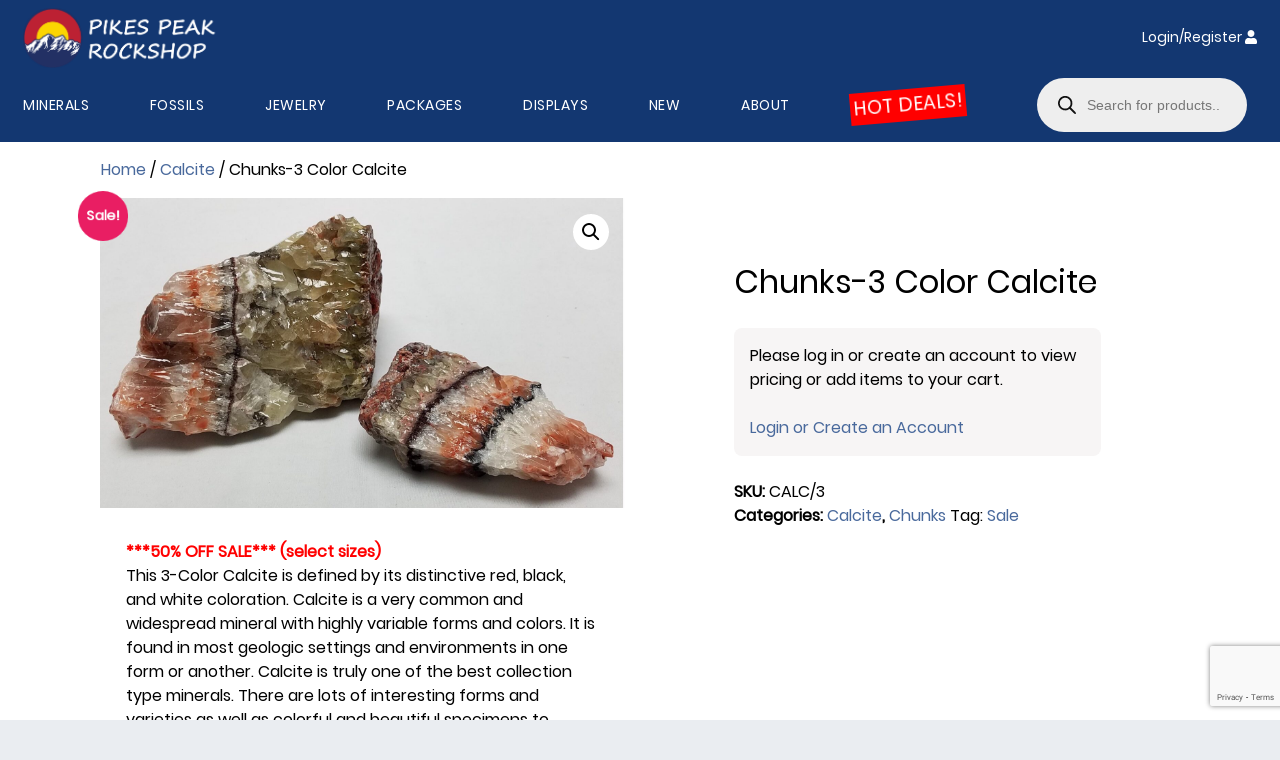

--- FILE ---
content_type: text/html; charset=UTF-8
request_url: https://www.pikespeakrock.com/product/3-color-calcite-chunks/
body_size: 31067
content:
<!doctype html>
<html lang="en-US">

<head>
    <head>
    <meta charset="utf-8">
    <meta http-equiv="x-ua-compatible" content="ie=edge">
    <meta name="viewport" content="width=device-width, initial-scale=1, shrink-to-fit=no">
    <meta http-equiv="X-UA-Compatible" content="IE=edge">
    <meta name=viewport content="width=device-width,initial-scale=1">
    <meta name="mobile-web-app-capable" content="yes">
    <meta name="apple-mobile-web-app-capable" content="yes">
    <meta name="apple-mobile-web-app-title" content="Pikes Peak Rock Shop - Wholesale Mineral Distributor">
    <link rel="profile" href="https://gmpg.org/xfn/11">
    <meta charset="UTF-8">
    <link rel="pingback" href="https://www.pikespeakrock.com/wp/xmlrpc.php">
    <script async src="https://www.googletagmanager.com/gtag/js?id=UA-121258062-1"></script>
    <script id="mcjs">!function(c,h,i,m,p){m=c.createElement(h),p=c.getElementsByTagName(h)[0],m.async=1,m.src=i,p.parentNode.insertBefore(m,p)}(document,"script","https://chimpstatic.com/mcjs-connected/js/users/5794baf7df6ce83c019d84088/4a078b5d3d48bca73dc31a0ef.js");</script>
    <script>
        window.dataLayer = window.dataLayer || [];

        function gtag() {
            dataLayer.push(arguments);
        }
        gtag('js', new Date());

        gtag('config', 'UA-121258062-1');
    </script>
    <title>Chunks&#x2d;3 Color Calcite &#x2d; Pikes Peak Rock Shop</title>
	<style>img:is([sizes="auto" i], [sizes^="auto," i]) { contain-intrinsic-size: 3000px 1500px }</style>
	
<!-- The SEO Framework by Sybre Waaijer -->
<meta name="robots" content="max-snippet:-1,max-image-preview:standard,max-video-preview:-1" />
<link rel="canonical" href="https://www.pikespeakrock.com/product/3-color-calcite-chunks/" />
<meta name="description" content="50% OFF SALE*** (select sizes) This 3&#x2d;Color Calcite is defined by its distinctive red, black, and white coloration. Calcite is a very common and widespread&#8230;" />
<meta property="og:type" content="product" />
<meta property="og:locale" content="en_US" />
<meta property="og:site_name" content="Pikes Peak Rock Shop" />
<meta property="og:title" content="Chunks&#x2d;3 Color Calcite" />
<meta property="og:description" content="50% OFF SALE*** (select sizes) This 3&#x2d;Color Calcite is defined by its distinctive red, black, and white coloration. Calcite is a very common and widespread mineral with highly variable forms and&#8230;" />
<meta property="og:url" content="https://www.pikespeakrock.com/product/3-color-calcite-chunks/" />
<meta property="og:image" content="https://www.pikespeakrock.com/app/uploads/2018/11/NEWCALC3.jpg" />
<meta property="og:image:width" content="2136" />
<meta property="og:image:height" content="1262" />
<meta property="article:published_time" content="2018-11-08T15:00:48+00:00" />
<meta property="article:modified_time" content="2025-12-04T06:13:24+00:00" />
<meta name="twitter:card" content="summary_large_image" />
<meta name="twitter:title" content="Chunks&#x2d;3 Color Calcite" />
<meta name="twitter:description" content="50% OFF SALE*** (select sizes) This 3&#x2d;Color Calcite is defined by its distinctive red, black, and white coloration. Calcite is a very common and widespread mineral with highly variable forms and&#8230;" />
<meta name="twitter:image" content="https://www.pikespeakrock.com/app/uploads/2018/11/NEWCALC3.jpg" />
<meta name="msvalidate.01" content="FD35709FB351616BCD0268CDD96765A2" />
<script type="application/ld+json">{"@context":"https://schema.org","@graph":[{"@type":"WebSite","@id":"https://www.pikespeakrock.com/#/schema/WebSite","url":"https://www.pikespeakrock.com/","name":"Pikes Peak Rock Shop","description":"Wholesale Mineral Distributor","inLanguage":"en-US","potentialAction":{"@type":"SearchAction","target":{"@type":"EntryPoint","urlTemplate":"https://www.pikespeakrock.com/search/{search_term_string}/"},"query-input":"required name=search_term_string"},"publisher":{"@type":"Organization","@id":"https://www.pikespeakrock.com/#/schema/Organization","name":"Pikes Peak Rock Shop","url":"https://www.pikespeakrock.com/","sameAs":["https://www.facebook.com/pikespeakrock","https://www.instagram.com/pikespeakrockwholesale/","https://www.linkedin.com/company/pikes-peak-rock-shop/"],"logo":{"@type":"ImageObject","url":"https://www.pikespeakrock.com/app/uploads/2025/07/cropped-pikespeakrock-logo512.jpg","contentUrl":"https://www.pikespeakrock.com/app/uploads/2025/07/cropped-pikespeakrock-logo512.jpg","width":512,"height":512,"contentSize":"35691"}}},{"@type":"WebPage","@id":"https://www.pikespeakrock.com/product/3-color-calcite-chunks/","url":"https://www.pikespeakrock.com/product/3-color-calcite-chunks/","name":"Chunks&#x2d;3 Color Calcite &#x2d; Pikes Peak Rock Shop","description":"50% OFF SALE*** (select sizes) This 3&#x2d;Color Calcite is defined by its distinctive red, black, and white coloration. Calcite is a very common and widespread&#8230;","inLanguage":"en-US","isPartOf":{"@id":"https://www.pikespeakrock.com/#/schema/WebSite"},"breadcrumb":{"@type":"BreadcrumbList","@id":"https://www.pikespeakrock.com/#/schema/BreadcrumbList","itemListElement":[{"@type":"ListItem","position":1,"item":"https://www.pikespeakrock.com/","name":"Pikes Peak Rock Shop"},{"@type":"ListItem","position":2,"item":"https://www.pikespeakrock.com/shop/","name":"Shop"},{"@type":"ListItem","position":3,"name":"Chunks&#x2d;3 Color Calcite"}]},"potentialAction":{"@type":"ReadAction","target":"https://www.pikespeakrock.com/product/3-color-calcite-chunks/"},"datePublished":"2018-11-08T15:00:48+00:00","dateModified":"2025-12-04T06:13:24+00:00"}]}</script>
<!-- / The SEO Framework by Sybre Waaijer | 5.27ms meta | 1.08ms boot -->

<script>
window._wpemojiSettings = {"baseUrl":"https:\/\/s.w.org\/images\/core\/emoji\/16.0.1\/72x72\/","ext":".png","svgUrl":"https:\/\/s.w.org\/images\/core\/emoji\/16.0.1\/svg\/","svgExt":".svg","source":{"concatemoji":"https:\/\/www.pikespeakrock.com\/wp\/wp-includes\/js\/wp-emoji-release.min.js?ver=6.8.3"}};
/*! This file is auto-generated */
!function(s,n){var o,i,e;function c(e){try{var t={supportTests:e,timestamp:(new Date).valueOf()};sessionStorage.setItem(o,JSON.stringify(t))}catch(e){}}function p(e,t,n){e.clearRect(0,0,e.canvas.width,e.canvas.height),e.fillText(t,0,0);var t=new Uint32Array(e.getImageData(0,0,e.canvas.width,e.canvas.height).data),a=(e.clearRect(0,0,e.canvas.width,e.canvas.height),e.fillText(n,0,0),new Uint32Array(e.getImageData(0,0,e.canvas.width,e.canvas.height).data));return t.every(function(e,t){return e===a[t]})}function u(e,t){e.clearRect(0,0,e.canvas.width,e.canvas.height),e.fillText(t,0,0);for(var n=e.getImageData(16,16,1,1),a=0;a<n.data.length;a++)if(0!==n.data[a])return!1;return!0}function f(e,t,n,a){switch(t){case"flag":return n(e,"\ud83c\udff3\ufe0f\u200d\u26a7\ufe0f","\ud83c\udff3\ufe0f\u200b\u26a7\ufe0f")?!1:!n(e,"\ud83c\udde8\ud83c\uddf6","\ud83c\udde8\u200b\ud83c\uddf6")&&!n(e,"\ud83c\udff4\udb40\udc67\udb40\udc62\udb40\udc65\udb40\udc6e\udb40\udc67\udb40\udc7f","\ud83c\udff4\u200b\udb40\udc67\u200b\udb40\udc62\u200b\udb40\udc65\u200b\udb40\udc6e\u200b\udb40\udc67\u200b\udb40\udc7f");case"emoji":return!a(e,"\ud83e\udedf")}return!1}function g(e,t,n,a){var r="undefined"!=typeof WorkerGlobalScope&&self instanceof WorkerGlobalScope?new OffscreenCanvas(300,150):s.createElement("canvas"),o=r.getContext("2d",{willReadFrequently:!0}),i=(o.textBaseline="top",o.font="600 32px Arial",{});return e.forEach(function(e){i[e]=t(o,e,n,a)}),i}function t(e){var t=s.createElement("script");t.src=e,t.defer=!0,s.head.appendChild(t)}"undefined"!=typeof Promise&&(o="wpEmojiSettingsSupports",i=["flag","emoji"],n.supports={everything:!0,everythingExceptFlag:!0},e=new Promise(function(e){s.addEventListener("DOMContentLoaded",e,{once:!0})}),new Promise(function(t){var n=function(){try{var e=JSON.parse(sessionStorage.getItem(o));if("object"==typeof e&&"number"==typeof e.timestamp&&(new Date).valueOf()<e.timestamp+604800&&"object"==typeof e.supportTests)return e.supportTests}catch(e){}return null}();if(!n){if("undefined"!=typeof Worker&&"undefined"!=typeof OffscreenCanvas&&"undefined"!=typeof URL&&URL.createObjectURL&&"undefined"!=typeof Blob)try{var e="postMessage("+g.toString()+"("+[JSON.stringify(i),f.toString(),p.toString(),u.toString()].join(",")+"));",a=new Blob([e],{type:"text/javascript"}),r=new Worker(URL.createObjectURL(a),{name:"wpTestEmojiSupports"});return void(r.onmessage=function(e){c(n=e.data),r.terminate(),t(n)})}catch(e){}c(n=g(i,f,p,u))}t(n)}).then(function(e){for(var t in e)n.supports[t]=e[t],n.supports.everything=n.supports.everything&&n.supports[t],"flag"!==t&&(n.supports.everythingExceptFlag=n.supports.everythingExceptFlag&&n.supports[t]);n.supports.everythingExceptFlag=n.supports.everythingExceptFlag&&!n.supports.flag,n.DOMReady=!1,n.readyCallback=function(){n.DOMReady=!0}}).then(function(){return e}).then(function(){var e;n.supports.everything||(n.readyCallback(),(e=n.source||{}).concatemoji?t(e.concatemoji):e.wpemoji&&e.twemoji&&(t(e.twemoji),t(e.wpemoji)))}))}((window,document),window._wpemojiSettings);
</script>
<style id='wp-emoji-styles-inline-css'>

	img.wp-smiley, img.emoji {
		display: inline !important;
		border: none !important;
		box-shadow: none !important;
		height: 1em !important;
		width: 1em !important;
		margin: 0 0.07em !important;
		vertical-align: -0.1em !important;
		background: none !important;
		padding: 0 !important;
	}
</style>
<link rel='stylesheet' id='wp-block-library-css' href='https://www.pikespeakrock.com/wp/wp-includes/css/dist/block-library/style.min.css?ver=6.8.3' media='all' />
<style id='global-styles-inline-css'>
:root{--wp--preset--aspect-ratio--square: 1;--wp--preset--aspect-ratio--4-3: 4/3;--wp--preset--aspect-ratio--3-4: 3/4;--wp--preset--aspect-ratio--3-2: 3/2;--wp--preset--aspect-ratio--2-3: 2/3;--wp--preset--aspect-ratio--16-9: 16/9;--wp--preset--aspect-ratio--9-16: 9/16;--wp--preset--color--black: #000;--wp--preset--color--cyan-bluish-gray: #abb8c3;--wp--preset--color--white: #fff;--wp--preset--color--pale-pink: #f78da7;--wp--preset--color--vivid-red: #cf2e2e;--wp--preset--color--luminous-vivid-orange: #ff6900;--wp--preset--color--luminous-vivid-amber: #fcb900;--wp--preset--color--light-green-cyan: #7bdcb5;--wp--preset--color--vivid-green-cyan: #00d084;--wp--preset--color--pale-cyan-blue: #8ed1fc;--wp--preset--color--vivid-cyan-blue: #0693e3;--wp--preset--color--vivid-purple: #9b51e0;--wp--preset--color--inherit: inherit;--wp--preset--color--current: currentcolor;--wp--preset--color--transparent: transparent;--wp--preset--color--slate-50: #f8fafc;--wp--preset--color--slate-100: #f1f5f9;--wp--preset--color--slate-200: #e2e8f0;--wp--preset--color--slate-300: #cbd5e1;--wp--preset--color--slate-400: #94a3b8;--wp--preset--color--slate-500: #64748b;--wp--preset--color--slate-600: #475569;--wp--preset--color--slate-700: #334155;--wp--preset--color--slate-800: #1e293b;--wp--preset--color--slate-900: #0f172a;--wp--preset--color--slate-950: #020617;--wp--preset--color--gray-50: #f9fafb;--wp--preset--color--gray-100: #f3f4f6;--wp--preset--color--gray-200: #e5e7eb;--wp--preset--color--gray-300: #d1d5db;--wp--preset--color--gray-400: #9ca3af;--wp--preset--color--gray-500: #6b7280;--wp--preset--color--gray-600: #4b5563;--wp--preset--color--gray-700: #374151;--wp--preset--color--gray-800: #1f2937;--wp--preset--color--gray-900: #111827;--wp--preset--color--gray-950: #030712;--wp--preset--color--zinc-50: #fafafa;--wp--preset--color--zinc-100: #f4f4f5;--wp--preset--color--zinc-200: #e4e4e7;--wp--preset--color--zinc-300: #d4d4d8;--wp--preset--color--zinc-400: #a1a1aa;--wp--preset--color--zinc-500: #71717a;--wp--preset--color--zinc-600: #52525b;--wp--preset--color--zinc-700: #3f3f46;--wp--preset--color--zinc-800: #27272a;--wp--preset--color--zinc-900: #18181b;--wp--preset--color--zinc-950: #09090b;--wp--preset--color--neutral-50: #fafafa;--wp--preset--color--neutral-100: #f5f5f5;--wp--preset--color--neutral-200: #e5e5e5;--wp--preset--color--neutral-300: #d4d4d4;--wp--preset--color--neutral-400: #a3a3a3;--wp--preset--color--neutral-500: #737373;--wp--preset--color--neutral-600: #525252;--wp--preset--color--neutral-700: #404040;--wp--preset--color--neutral-800: #262626;--wp--preset--color--neutral-900: #171717;--wp--preset--color--neutral-950: #0a0a0a;--wp--preset--color--stone-50: #fafaf9;--wp--preset--color--stone-100: #f5f5f4;--wp--preset--color--stone-200: #e7e5e4;--wp--preset--color--stone-300: #d6d3d1;--wp--preset--color--stone-400: #a8a29e;--wp--preset--color--stone-500: #78716c;--wp--preset--color--stone-600: #57534e;--wp--preset--color--stone-700: #44403c;--wp--preset--color--stone-800: #292524;--wp--preset--color--stone-900: #1c1917;--wp--preset--color--stone-950: #0c0a09;--wp--preset--color--red-50: #fef2f2;--wp--preset--color--red-100: #fee2e2;--wp--preset--color--red-200: #fecaca;--wp--preset--color--red-300: #fca5a5;--wp--preset--color--red-400: #f87171;--wp--preset--color--red-500: #ef4444;--wp--preset--color--red-600: #dc2626;--wp--preset--color--red-700: #b91c1c;--wp--preset--color--red-800: #991b1b;--wp--preset--color--red-900: #7f1d1d;--wp--preset--color--red-950: #450a0a;--wp--preset--color--orange-50: #fff7ed;--wp--preset--color--orange-100: #ffedd5;--wp--preset--color--orange-200: #fed7aa;--wp--preset--color--orange-300: #fdba74;--wp--preset--color--orange-400: #fb923c;--wp--preset--color--orange-500: #f97316;--wp--preset--color--orange-600: #ea580c;--wp--preset--color--orange-700: #c2410c;--wp--preset--color--orange-800: #9a3412;--wp--preset--color--orange-900: #7c2d12;--wp--preset--color--orange-950: #431407;--wp--preset--color--amber-50: #fffbeb;--wp--preset--color--amber-100: #fef3c7;--wp--preset--color--amber-200: #fde68a;--wp--preset--color--amber-300: #fcd34d;--wp--preset--color--amber-400: #fbbf24;--wp--preset--color--amber-500: #f59e0b;--wp--preset--color--amber-600: #d97706;--wp--preset--color--amber-700: #b45309;--wp--preset--color--amber-800: #92400e;--wp--preset--color--amber-900: #78350f;--wp--preset--color--amber-950: #451a03;--wp--preset--color--yellow-50: #fefce8;--wp--preset--color--yellow-100: #fef9c3;--wp--preset--color--yellow-200: #fef08a;--wp--preset--color--yellow-300: #fde047;--wp--preset--color--yellow-400: #facc15;--wp--preset--color--yellow-500: #eab308;--wp--preset--color--yellow-600: #ca8a04;--wp--preset--color--yellow-700: #a16207;--wp--preset--color--yellow-800: #854d0e;--wp--preset--color--yellow-900: #713f12;--wp--preset--color--yellow-950: #422006;--wp--preset--color--lime-50: #f7fee7;--wp--preset--color--lime-100: #ecfccb;--wp--preset--color--lime-200: #d9f99d;--wp--preset--color--lime-300: #bef264;--wp--preset--color--lime-400: #a3e635;--wp--preset--color--lime-500: #84cc16;--wp--preset--color--lime-600: #65a30d;--wp--preset--color--lime-700: #4d7c0f;--wp--preset--color--lime-800: #3f6212;--wp--preset--color--lime-900: #365314;--wp--preset--color--lime-950: #1a2e05;--wp--preset--color--green-50: #f0fdf4;--wp--preset--color--green-100: #dcfce7;--wp--preset--color--green-200: #bbf7d0;--wp--preset--color--green-300: #86efac;--wp--preset--color--green-400: #4ade80;--wp--preset--color--green-500: #22c55e;--wp--preset--color--green-600: #16a34a;--wp--preset--color--green-700: #15803d;--wp--preset--color--green-800: #166534;--wp--preset--color--green-900: #14532d;--wp--preset--color--green-950: #052e16;--wp--preset--color--emerald-50: #ecfdf5;--wp--preset--color--emerald-100: #d1fae5;--wp--preset--color--emerald-200: #a7f3d0;--wp--preset--color--emerald-300: #6ee7b7;--wp--preset--color--emerald-400: #34d399;--wp--preset--color--emerald-500: #10b981;--wp--preset--color--emerald-600: #059669;--wp--preset--color--emerald-700: #047857;--wp--preset--color--emerald-800: #065f46;--wp--preset--color--emerald-900: #064e3b;--wp--preset--color--emerald-950: #022c22;--wp--preset--color--teal-50: #f0fdfa;--wp--preset--color--teal-100: #ccfbf1;--wp--preset--color--teal-200: #99f6e4;--wp--preset--color--teal-300: #5eead4;--wp--preset--color--teal-400: #2dd4bf;--wp--preset--color--teal-500: #14b8a6;--wp--preset--color--teal-600: #0d9488;--wp--preset--color--teal-700: #0f766e;--wp--preset--color--teal-800: #115e59;--wp--preset--color--teal-900: #134e4a;--wp--preset--color--teal-950: #042f2e;--wp--preset--color--cyan-50: #ecfeff;--wp--preset--color--cyan-100: #cffafe;--wp--preset--color--cyan-200: #a5f3fc;--wp--preset--color--cyan-300: #67e8f9;--wp--preset--color--cyan-400: #22d3ee;--wp--preset--color--cyan-500: #06b6d4;--wp--preset--color--cyan-600: #0891b2;--wp--preset--color--cyan-700: #0e7490;--wp--preset--color--cyan-800: #155e75;--wp--preset--color--cyan-900: #164e63;--wp--preset--color--cyan-950: #083344;--wp--preset--color--sky-50: #f0f9ff;--wp--preset--color--sky-100: #e0f2fe;--wp--preset--color--sky-200: #bae6fd;--wp--preset--color--sky-300: #7dd3fc;--wp--preset--color--sky-400: #38bdf8;--wp--preset--color--sky-500: #0ea5e9;--wp--preset--color--sky-600: #0284c7;--wp--preset--color--sky-700: #0369a1;--wp--preset--color--sky-800: #075985;--wp--preset--color--sky-900: #0c4a6e;--wp--preset--color--sky-950: #082f49;--wp--preset--color--blue-50: #eff6ff;--wp--preset--color--blue-100: #dbeafe;--wp--preset--color--blue-200: #bfdbfe;--wp--preset--color--blue-300: #93c5fd;--wp--preset--color--blue-400: #60a5fa;--wp--preset--color--blue-500: #3b82f6;--wp--preset--color--blue-600: #2563eb;--wp--preset--color--blue-700: #1d4ed8;--wp--preset--color--blue-800: #1e40af;--wp--preset--color--blue-900: #1e3a8a;--wp--preset--color--blue-950: #172554;--wp--preset--color--indigo-50: #eef2ff;--wp--preset--color--indigo-100: #e0e7ff;--wp--preset--color--indigo-200: #c7d2fe;--wp--preset--color--indigo-300: #a5b4fc;--wp--preset--color--indigo-400: #818cf8;--wp--preset--color--indigo-500: #6366f1;--wp--preset--color--indigo-600: #4f46e5;--wp--preset--color--indigo-700: #4338ca;--wp--preset--color--indigo-800: #3730a3;--wp--preset--color--indigo-900: #312e81;--wp--preset--color--indigo-950: #1e1b4b;--wp--preset--color--violet-50: #f5f3ff;--wp--preset--color--violet-100: #ede9fe;--wp--preset--color--violet-200: #ddd6fe;--wp--preset--color--violet-300: #c4b5fd;--wp--preset--color--violet-400: #a78bfa;--wp--preset--color--violet-500: #8b5cf6;--wp--preset--color--violet-600: #7c3aed;--wp--preset--color--violet-700: #6d28d9;--wp--preset--color--violet-800: #5b21b6;--wp--preset--color--violet-900: #4c1d95;--wp--preset--color--violet-950: #2e1065;--wp--preset--color--purple-50: #faf5ff;--wp--preset--color--purple-100: #f3e8ff;--wp--preset--color--purple-200: #e9d5ff;--wp--preset--color--purple-300: #d8b4fe;--wp--preset--color--purple-400: #c084fc;--wp--preset--color--purple-500: #a855f7;--wp--preset--color--purple-600: #9333ea;--wp--preset--color--purple-700: #7e22ce;--wp--preset--color--purple-800: #6b21a8;--wp--preset--color--purple-900: #581c87;--wp--preset--color--purple-950: #3b0764;--wp--preset--color--fuchsia-50: #fdf4ff;--wp--preset--color--fuchsia-100: #fae8ff;--wp--preset--color--fuchsia-200: #f5d0fe;--wp--preset--color--fuchsia-300: #f0abfc;--wp--preset--color--fuchsia-400: #e879f9;--wp--preset--color--fuchsia-500: #d946ef;--wp--preset--color--fuchsia-600: #c026d3;--wp--preset--color--fuchsia-700: #a21caf;--wp--preset--color--fuchsia-800: #86198f;--wp--preset--color--fuchsia-900: #701a75;--wp--preset--color--fuchsia-950: #4a044e;--wp--preset--color--pink-50: #fdf2f8;--wp--preset--color--pink-100: #fce7f3;--wp--preset--color--pink-200: #fbcfe8;--wp--preset--color--pink-300: #f9a8d4;--wp--preset--color--pink-400: #f472b6;--wp--preset--color--pink-500: #ec4899;--wp--preset--color--pink-600: #db2777;--wp--preset--color--pink-700: #be185d;--wp--preset--color--pink-800: #9d174d;--wp--preset--color--pink-900: #831843;--wp--preset--color--pink-950: #500724;--wp--preset--color--rose-50: #fff1f2;--wp--preset--color--rose-100: #ffe4e6;--wp--preset--color--rose-200: #fecdd3;--wp--preset--color--rose-300: #fda4af;--wp--preset--color--rose-400: #fb7185;--wp--preset--color--rose-500: #f43f5e;--wp--preset--color--rose-600: #e11d48;--wp--preset--color--rose-700: #be123c;--wp--preset--color--rose-800: #9f1239;--wp--preset--color--rose-900: #881337;--wp--preset--color--rose-950: #4c0519;--wp--preset--gradient--vivid-cyan-blue-to-vivid-purple: linear-gradient(135deg,rgba(6,147,227,1) 0%,rgb(155,81,224) 100%);--wp--preset--gradient--light-green-cyan-to-vivid-green-cyan: linear-gradient(135deg,rgb(122,220,180) 0%,rgb(0,208,130) 100%);--wp--preset--gradient--luminous-vivid-amber-to-luminous-vivid-orange: linear-gradient(135deg,rgba(252,185,0,1) 0%,rgba(255,105,0,1) 100%);--wp--preset--gradient--luminous-vivid-orange-to-vivid-red: linear-gradient(135deg,rgba(255,105,0,1) 0%,rgb(207,46,46) 100%);--wp--preset--gradient--very-light-gray-to-cyan-bluish-gray: linear-gradient(135deg,rgb(238,238,238) 0%,rgb(169,184,195) 100%);--wp--preset--gradient--cool-to-warm-spectrum: linear-gradient(135deg,rgb(74,234,220) 0%,rgb(151,120,209) 20%,rgb(207,42,186) 40%,rgb(238,44,130) 60%,rgb(251,105,98) 80%,rgb(254,248,76) 100%);--wp--preset--gradient--blush-light-purple: linear-gradient(135deg,rgb(255,206,236) 0%,rgb(152,150,240) 100%);--wp--preset--gradient--blush-bordeaux: linear-gradient(135deg,rgb(254,205,165) 0%,rgb(254,45,45) 50%,rgb(107,0,62) 100%);--wp--preset--gradient--luminous-dusk: linear-gradient(135deg,rgb(255,203,112) 0%,rgb(199,81,192) 50%,rgb(65,88,208) 100%);--wp--preset--gradient--pale-ocean: linear-gradient(135deg,rgb(255,245,203) 0%,rgb(182,227,212) 50%,rgb(51,167,181) 100%);--wp--preset--gradient--electric-grass: linear-gradient(135deg,rgb(202,248,128) 0%,rgb(113,206,126) 100%);--wp--preset--gradient--midnight: linear-gradient(135deg,rgb(2,3,129) 0%,rgb(40,116,252) 100%);--wp--preset--font-size--small: 13px;--wp--preset--font-size--medium: 20px;--wp--preset--font-size--large: 36px;--wp--preset--font-size--x-large: 42px;--wp--preset--font-size--xs: 0.75rem;--wp--preset--font-size--sm: 0.875rem;--wp--preset--font-size--base: 1rem;--wp--preset--font-size--lg: 1.125rem;--wp--preset--font-size--xl: 1.25rem;--wp--preset--font-size--2-xl: 1.5rem;--wp--preset--font-size--3-xl: 1.875rem;--wp--preset--font-size--4-xl: 2.25rem;--wp--preset--font-size--5-xl: 3rem;--wp--preset--font-size--6-xl: 3.75rem;--wp--preset--font-size--7-xl: 4.5rem;--wp--preset--font-size--8-xl: 6rem;--wp--preset--font-size--9-xl: 8rem;--wp--preset--font-family--sans: ui-sans-serif,system-ui,sans-serif,"Apple Color Emoji","Segoe UI Emoji","Segoe UI Symbol","Noto Color Emoji";--wp--preset--font-family--serif: ui-serif,Georgia,Cambria,"Times New Roman",Times,serif;--wp--preset--font-family--mono: ui-monospace,SFMono-Regular,Menlo,Monaco,Consolas,"Liberation Mono","Courier New",monospace;--wp--preset--spacing--20: 0.44rem;--wp--preset--spacing--30: 0.67rem;--wp--preset--spacing--40: 1rem;--wp--preset--spacing--50: 1.5rem;--wp--preset--spacing--60: 2.25rem;--wp--preset--spacing--70: 3.38rem;--wp--preset--spacing--80: 5.06rem;--wp--preset--shadow--natural: 6px 6px 9px rgba(0, 0, 0, 0.2);--wp--preset--shadow--deep: 12px 12px 50px rgba(0, 0, 0, 0.4);--wp--preset--shadow--sharp: 6px 6px 0px rgba(0, 0, 0, 0.2);--wp--preset--shadow--outlined: 6px 6px 0px -3px rgba(255, 255, 255, 1), 6px 6px rgba(0, 0, 0, 1);--wp--preset--shadow--crisp: 6px 6px 0px rgba(0, 0, 0, 1);}:where(body) { margin: 0; }.wp-site-blocks > .alignleft { float: left; margin-right: 2em; }.wp-site-blocks > .alignright { float: right; margin-left: 2em; }.wp-site-blocks > .aligncenter { justify-content: center; margin-left: auto; margin-right: auto; }:where(.is-layout-flex){gap: 0.5em;}:where(.is-layout-grid){gap: 0.5em;}.is-layout-flow > .alignleft{float: left;margin-inline-start: 0;margin-inline-end: 2em;}.is-layout-flow > .alignright{float: right;margin-inline-start: 2em;margin-inline-end: 0;}.is-layout-flow > .aligncenter{margin-left: auto !important;margin-right: auto !important;}.is-layout-constrained > .alignleft{float: left;margin-inline-start: 0;margin-inline-end: 2em;}.is-layout-constrained > .alignright{float: right;margin-inline-start: 2em;margin-inline-end: 0;}.is-layout-constrained > .aligncenter{margin-left: auto !important;margin-right: auto !important;}.is-layout-constrained > :where(:not(.alignleft):not(.alignright):not(.alignfull)){margin-left: auto !important;margin-right: auto !important;}body .is-layout-flex{display: flex;}.is-layout-flex{flex-wrap: wrap;align-items: center;}.is-layout-flex > :is(*, div){margin: 0;}body .is-layout-grid{display: grid;}.is-layout-grid > :is(*, div){margin: 0;}body{padding-top: 0px;padding-right: 0px;padding-bottom: 0px;padding-left: 0px;}a:where(:not(.wp-element-button)){text-decoration: underline;}:root :where(.wp-element-button, .wp-block-button__link){background-color: #32373c;border-width: 0;color: #fff;font-family: inherit;font-size: inherit;line-height: inherit;padding: calc(0.667em + 2px) calc(1.333em + 2px);text-decoration: none;}.has-black-color{color: var(--wp--preset--color--black) !important;}.has-cyan-bluish-gray-color{color: var(--wp--preset--color--cyan-bluish-gray) !important;}.has-white-color{color: var(--wp--preset--color--white) !important;}.has-pale-pink-color{color: var(--wp--preset--color--pale-pink) !important;}.has-vivid-red-color{color: var(--wp--preset--color--vivid-red) !important;}.has-luminous-vivid-orange-color{color: var(--wp--preset--color--luminous-vivid-orange) !important;}.has-luminous-vivid-amber-color{color: var(--wp--preset--color--luminous-vivid-amber) !important;}.has-light-green-cyan-color{color: var(--wp--preset--color--light-green-cyan) !important;}.has-vivid-green-cyan-color{color: var(--wp--preset--color--vivid-green-cyan) !important;}.has-pale-cyan-blue-color{color: var(--wp--preset--color--pale-cyan-blue) !important;}.has-vivid-cyan-blue-color{color: var(--wp--preset--color--vivid-cyan-blue) !important;}.has-vivid-purple-color{color: var(--wp--preset--color--vivid-purple) !important;}.has-inherit-color{color: var(--wp--preset--color--inherit) !important;}.has-current-color{color: var(--wp--preset--color--current) !important;}.has-transparent-color{color: var(--wp--preset--color--transparent) !important;}.has-slate-50-color{color: var(--wp--preset--color--slate-50) !important;}.has-slate-100-color{color: var(--wp--preset--color--slate-100) !important;}.has-slate-200-color{color: var(--wp--preset--color--slate-200) !important;}.has-slate-300-color{color: var(--wp--preset--color--slate-300) !important;}.has-slate-400-color{color: var(--wp--preset--color--slate-400) !important;}.has-slate-500-color{color: var(--wp--preset--color--slate-500) !important;}.has-slate-600-color{color: var(--wp--preset--color--slate-600) !important;}.has-slate-700-color{color: var(--wp--preset--color--slate-700) !important;}.has-slate-800-color{color: var(--wp--preset--color--slate-800) !important;}.has-slate-900-color{color: var(--wp--preset--color--slate-900) !important;}.has-slate-950-color{color: var(--wp--preset--color--slate-950) !important;}.has-gray-50-color{color: var(--wp--preset--color--gray-50) !important;}.has-gray-100-color{color: var(--wp--preset--color--gray-100) !important;}.has-gray-200-color{color: var(--wp--preset--color--gray-200) !important;}.has-gray-300-color{color: var(--wp--preset--color--gray-300) !important;}.has-gray-400-color{color: var(--wp--preset--color--gray-400) !important;}.has-gray-500-color{color: var(--wp--preset--color--gray-500) !important;}.has-gray-600-color{color: var(--wp--preset--color--gray-600) !important;}.has-gray-700-color{color: var(--wp--preset--color--gray-700) !important;}.has-gray-800-color{color: var(--wp--preset--color--gray-800) !important;}.has-gray-900-color{color: var(--wp--preset--color--gray-900) !important;}.has-gray-950-color{color: var(--wp--preset--color--gray-950) !important;}.has-zinc-50-color{color: var(--wp--preset--color--zinc-50) !important;}.has-zinc-100-color{color: var(--wp--preset--color--zinc-100) !important;}.has-zinc-200-color{color: var(--wp--preset--color--zinc-200) !important;}.has-zinc-300-color{color: var(--wp--preset--color--zinc-300) !important;}.has-zinc-400-color{color: var(--wp--preset--color--zinc-400) !important;}.has-zinc-500-color{color: var(--wp--preset--color--zinc-500) !important;}.has-zinc-600-color{color: var(--wp--preset--color--zinc-600) !important;}.has-zinc-700-color{color: var(--wp--preset--color--zinc-700) !important;}.has-zinc-800-color{color: var(--wp--preset--color--zinc-800) !important;}.has-zinc-900-color{color: var(--wp--preset--color--zinc-900) !important;}.has-zinc-950-color{color: var(--wp--preset--color--zinc-950) !important;}.has-neutral-50-color{color: var(--wp--preset--color--neutral-50) !important;}.has-neutral-100-color{color: var(--wp--preset--color--neutral-100) !important;}.has-neutral-200-color{color: var(--wp--preset--color--neutral-200) !important;}.has-neutral-300-color{color: var(--wp--preset--color--neutral-300) !important;}.has-neutral-400-color{color: var(--wp--preset--color--neutral-400) !important;}.has-neutral-500-color{color: var(--wp--preset--color--neutral-500) !important;}.has-neutral-600-color{color: var(--wp--preset--color--neutral-600) !important;}.has-neutral-700-color{color: var(--wp--preset--color--neutral-700) !important;}.has-neutral-800-color{color: var(--wp--preset--color--neutral-800) !important;}.has-neutral-900-color{color: var(--wp--preset--color--neutral-900) !important;}.has-neutral-950-color{color: var(--wp--preset--color--neutral-950) !important;}.has-stone-50-color{color: var(--wp--preset--color--stone-50) !important;}.has-stone-100-color{color: var(--wp--preset--color--stone-100) !important;}.has-stone-200-color{color: var(--wp--preset--color--stone-200) !important;}.has-stone-300-color{color: var(--wp--preset--color--stone-300) !important;}.has-stone-400-color{color: var(--wp--preset--color--stone-400) !important;}.has-stone-500-color{color: var(--wp--preset--color--stone-500) !important;}.has-stone-600-color{color: var(--wp--preset--color--stone-600) !important;}.has-stone-700-color{color: var(--wp--preset--color--stone-700) !important;}.has-stone-800-color{color: var(--wp--preset--color--stone-800) !important;}.has-stone-900-color{color: var(--wp--preset--color--stone-900) !important;}.has-stone-950-color{color: var(--wp--preset--color--stone-950) !important;}.has-red-50-color{color: var(--wp--preset--color--red-50) !important;}.has-red-100-color{color: var(--wp--preset--color--red-100) !important;}.has-red-200-color{color: var(--wp--preset--color--red-200) !important;}.has-red-300-color{color: var(--wp--preset--color--red-300) !important;}.has-red-400-color{color: var(--wp--preset--color--red-400) !important;}.has-red-500-color{color: var(--wp--preset--color--red-500) !important;}.has-red-600-color{color: var(--wp--preset--color--red-600) !important;}.has-red-700-color{color: var(--wp--preset--color--red-700) !important;}.has-red-800-color{color: var(--wp--preset--color--red-800) !important;}.has-red-900-color{color: var(--wp--preset--color--red-900) !important;}.has-red-950-color{color: var(--wp--preset--color--red-950) !important;}.has-orange-50-color{color: var(--wp--preset--color--orange-50) !important;}.has-orange-100-color{color: var(--wp--preset--color--orange-100) !important;}.has-orange-200-color{color: var(--wp--preset--color--orange-200) !important;}.has-orange-300-color{color: var(--wp--preset--color--orange-300) !important;}.has-orange-400-color{color: var(--wp--preset--color--orange-400) !important;}.has-orange-500-color{color: var(--wp--preset--color--orange-500) !important;}.has-orange-600-color{color: var(--wp--preset--color--orange-600) !important;}.has-orange-700-color{color: var(--wp--preset--color--orange-700) !important;}.has-orange-800-color{color: var(--wp--preset--color--orange-800) !important;}.has-orange-900-color{color: var(--wp--preset--color--orange-900) !important;}.has-orange-950-color{color: var(--wp--preset--color--orange-950) !important;}.has-amber-50-color{color: var(--wp--preset--color--amber-50) !important;}.has-amber-100-color{color: var(--wp--preset--color--amber-100) !important;}.has-amber-200-color{color: var(--wp--preset--color--amber-200) !important;}.has-amber-300-color{color: var(--wp--preset--color--amber-300) !important;}.has-amber-400-color{color: var(--wp--preset--color--amber-400) !important;}.has-amber-500-color{color: var(--wp--preset--color--amber-500) !important;}.has-amber-600-color{color: var(--wp--preset--color--amber-600) !important;}.has-amber-700-color{color: var(--wp--preset--color--amber-700) !important;}.has-amber-800-color{color: var(--wp--preset--color--amber-800) !important;}.has-amber-900-color{color: var(--wp--preset--color--amber-900) !important;}.has-amber-950-color{color: var(--wp--preset--color--amber-950) !important;}.has-yellow-50-color{color: var(--wp--preset--color--yellow-50) !important;}.has-yellow-100-color{color: var(--wp--preset--color--yellow-100) !important;}.has-yellow-200-color{color: var(--wp--preset--color--yellow-200) !important;}.has-yellow-300-color{color: var(--wp--preset--color--yellow-300) !important;}.has-yellow-400-color{color: var(--wp--preset--color--yellow-400) !important;}.has-yellow-500-color{color: var(--wp--preset--color--yellow-500) !important;}.has-yellow-600-color{color: var(--wp--preset--color--yellow-600) !important;}.has-yellow-700-color{color: var(--wp--preset--color--yellow-700) !important;}.has-yellow-800-color{color: var(--wp--preset--color--yellow-800) !important;}.has-yellow-900-color{color: var(--wp--preset--color--yellow-900) !important;}.has-yellow-950-color{color: var(--wp--preset--color--yellow-950) !important;}.has-lime-50-color{color: var(--wp--preset--color--lime-50) !important;}.has-lime-100-color{color: var(--wp--preset--color--lime-100) !important;}.has-lime-200-color{color: var(--wp--preset--color--lime-200) !important;}.has-lime-300-color{color: var(--wp--preset--color--lime-300) !important;}.has-lime-400-color{color: var(--wp--preset--color--lime-400) !important;}.has-lime-500-color{color: var(--wp--preset--color--lime-500) !important;}.has-lime-600-color{color: var(--wp--preset--color--lime-600) !important;}.has-lime-700-color{color: var(--wp--preset--color--lime-700) !important;}.has-lime-800-color{color: var(--wp--preset--color--lime-800) !important;}.has-lime-900-color{color: var(--wp--preset--color--lime-900) !important;}.has-lime-950-color{color: var(--wp--preset--color--lime-950) !important;}.has-green-50-color{color: var(--wp--preset--color--green-50) !important;}.has-green-100-color{color: var(--wp--preset--color--green-100) !important;}.has-green-200-color{color: var(--wp--preset--color--green-200) !important;}.has-green-300-color{color: var(--wp--preset--color--green-300) !important;}.has-green-400-color{color: var(--wp--preset--color--green-400) !important;}.has-green-500-color{color: var(--wp--preset--color--green-500) !important;}.has-green-600-color{color: var(--wp--preset--color--green-600) !important;}.has-green-700-color{color: var(--wp--preset--color--green-700) !important;}.has-green-800-color{color: var(--wp--preset--color--green-800) !important;}.has-green-900-color{color: var(--wp--preset--color--green-900) !important;}.has-green-950-color{color: var(--wp--preset--color--green-950) !important;}.has-emerald-50-color{color: var(--wp--preset--color--emerald-50) !important;}.has-emerald-100-color{color: var(--wp--preset--color--emerald-100) !important;}.has-emerald-200-color{color: var(--wp--preset--color--emerald-200) !important;}.has-emerald-300-color{color: var(--wp--preset--color--emerald-300) !important;}.has-emerald-400-color{color: var(--wp--preset--color--emerald-400) !important;}.has-emerald-500-color{color: var(--wp--preset--color--emerald-500) !important;}.has-emerald-600-color{color: var(--wp--preset--color--emerald-600) !important;}.has-emerald-700-color{color: var(--wp--preset--color--emerald-700) !important;}.has-emerald-800-color{color: var(--wp--preset--color--emerald-800) !important;}.has-emerald-900-color{color: var(--wp--preset--color--emerald-900) !important;}.has-emerald-950-color{color: var(--wp--preset--color--emerald-950) !important;}.has-teal-50-color{color: var(--wp--preset--color--teal-50) !important;}.has-teal-100-color{color: var(--wp--preset--color--teal-100) !important;}.has-teal-200-color{color: var(--wp--preset--color--teal-200) !important;}.has-teal-300-color{color: var(--wp--preset--color--teal-300) !important;}.has-teal-400-color{color: var(--wp--preset--color--teal-400) !important;}.has-teal-500-color{color: var(--wp--preset--color--teal-500) !important;}.has-teal-600-color{color: var(--wp--preset--color--teal-600) !important;}.has-teal-700-color{color: var(--wp--preset--color--teal-700) !important;}.has-teal-800-color{color: var(--wp--preset--color--teal-800) !important;}.has-teal-900-color{color: var(--wp--preset--color--teal-900) !important;}.has-teal-950-color{color: var(--wp--preset--color--teal-950) !important;}.has-cyan-50-color{color: var(--wp--preset--color--cyan-50) !important;}.has-cyan-100-color{color: var(--wp--preset--color--cyan-100) !important;}.has-cyan-200-color{color: var(--wp--preset--color--cyan-200) !important;}.has-cyan-300-color{color: var(--wp--preset--color--cyan-300) !important;}.has-cyan-400-color{color: var(--wp--preset--color--cyan-400) !important;}.has-cyan-500-color{color: var(--wp--preset--color--cyan-500) !important;}.has-cyan-600-color{color: var(--wp--preset--color--cyan-600) !important;}.has-cyan-700-color{color: var(--wp--preset--color--cyan-700) !important;}.has-cyan-800-color{color: var(--wp--preset--color--cyan-800) !important;}.has-cyan-900-color{color: var(--wp--preset--color--cyan-900) !important;}.has-cyan-950-color{color: var(--wp--preset--color--cyan-950) !important;}.has-sky-50-color{color: var(--wp--preset--color--sky-50) !important;}.has-sky-100-color{color: var(--wp--preset--color--sky-100) !important;}.has-sky-200-color{color: var(--wp--preset--color--sky-200) !important;}.has-sky-300-color{color: var(--wp--preset--color--sky-300) !important;}.has-sky-400-color{color: var(--wp--preset--color--sky-400) !important;}.has-sky-500-color{color: var(--wp--preset--color--sky-500) !important;}.has-sky-600-color{color: var(--wp--preset--color--sky-600) !important;}.has-sky-700-color{color: var(--wp--preset--color--sky-700) !important;}.has-sky-800-color{color: var(--wp--preset--color--sky-800) !important;}.has-sky-900-color{color: var(--wp--preset--color--sky-900) !important;}.has-sky-950-color{color: var(--wp--preset--color--sky-950) !important;}.has-blue-50-color{color: var(--wp--preset--color--blue-50) !important;}.has-blue-100-color{color: var(--wp--preset--color--blue-100) !important;}.has-blue-200-color{color: var(--wp--preset--color--blue-200) !important;}.has-blue-300-color{color: var(--wp--preset--color--blue-300) !important;}.has-blue-400-color{color: var(--wp--preset--color--blue-400) !important;}.has-blue-500-color{color: var(--wp--preset--color--blue-500) !important;}.has-blue-600-color{color: var(--wp--preset--color--blue-600) !important;}.has-blue-700-color{color: var(--wp--preset--color--blue-700) !important;}.has-blue-800-color{color: var(--wp--preset--color--blue-800) !important;}.has-blue-900-color{color: var(--wp--preset--color--blue-900) !important;}.has-blue-950-color{color: var(--wp--preset--color--blue-950) !important;}.has-indigo-50-color{color: var(--wp--preset--color--indigo-50) !important;}.has-indigo-100-color{color: var(--wp--preset--color--indigo-100) !important;}.has-indigo-200-color{color: var(--wp--preset--color--indigo-200) !important;}.has-indigo-300-color{color: var(--wp--preset--color--indigo-300) !important;}.has-indigo-400-color{color: var(--wp--preset--color--indigo-400) !important;}.has-indigo-500-color{color: var(--wp--preset--color--indigo-500) !important;}.has-indigo-600-color{color: var(--wp--preset--color--indigo-600) !important;}.has-indigo-700-color{color: var(--wp--preset--color--indigo-700) !important;}.has-indigo-800-color{color: var(--wp--preset--color--indigo-800) !important;}.has-indigo-900-color{color: var(--wp--preset--color--indigo-900) !important;}.has-indigo-950-color{color: var(--wp--preset--color--indigo-950) !important;}.has-violet-50-color{color: var(--wp--preset--color--violet-50) !important;}.has-violet-100-color{color: var(--wp--preset--color--violet-100) !important;}.has-violet-200-color{color: var(--wp--preset--color--violet-200) !important;}.has-violet-300-color{color: var(--wp--preset--color--violet-300) !important;}.has-violet-400-color{color: var(--wp--preset--color--violet-400) !important;}.has-violet-500-color{color: var(--wp--preset--color--violet-500) !important;}.has-violet-600-color{color: var(--wp--preset--color--violet-600) !important;}.has-violet-700-color{color: var(--wp--preset--color--violet-700) !important;}.has-violet-800-color{color: var(--wp--preset--color--violet-800) !important;}.has-violet-900-color{color: var(--wp--preset--color--violet-900) !important;}.has-violet-950-color{color: var(--wp--preset--color--violet-950) !important;}.has-purple-50-color{color: var(--wp--preset--color--purple-50) !important;}.has-purple-100-color{color: var(--wp--preset--color--purple-100) !important;}.has-purple-200-color{color: var(--wp--preset--color--purple-200) !important;}.has-purple-300-color{color: var(--wp--preset--color--purple-300) !important;}.has-purple-400-color{color: var(--wp--preset--color--purple-400) !important;}.has-purple-500-color{color: var(--wp--preset--color--purple-500) !important;}.has-purple-600-color{color: var(--wp--preset--color--purple-600) !important;}.has-purple-700-color{color: var(--wp--preset--color--purple-700) !important;}.has-purple-800-color{color: var(--wp--preset--color--purple-800) !important;}.has-purple-900-color{color: var(--wp--preset--color--purple-900) !important;}.has-purple-950-color{color: var(--wp--preset--color--purple-950) !important;}.has-fuchsia-50-color{color: var(--wp--preset--color--fuchsia-50) !important;}.has-fuchsia-100-color{color: var(--wp--preset--color--fuchsia-100) !important;}.has-fuchsia-200-color{color: var(--wp--preset--color--fuchsia-200) !important;}.has-fuchsia-300-color{color: var(--wp--preset--color--fuchsia-300) !important;}.has-fuchsia-400-color{color: var(--wp--preset--color--fuchsia-400) !important;}.has-fuchsia-500-color{color: var(--wp--preset--color--fuchsia-500) !important;}.has-fuchsia-600-color{color: var(--wp--preset--color--fuchsia-600) !important;}.has-fuchsia-700-color{color: var(--wp--preset--color--fuchsia-700) !important;}.has-fuchsia-800-color{color: var(--wp--preset--color--fuchsia-800) !important;}.has-fuchsia-900-color{color: var(--wp--preset--color--fuchsia-900) !important;}.has-fuchsia-950-color{color: var(--wp--preset--color--fuchsia-950) !important;}.has-pink-50-color{color: var(--wp--preset--color--pink-50) !important;}.has-pink-100-color{color: var(--wp--preset--color--pink-100) !important;}.has-pink-200-color{color: var(--wp--preset--color--pink-200) !important;}.has-pink-300-color{color: var(--wp--preset--color--pink-300) !important;}.has-pink-400-color{color: var(--wp--preset--color--pink-400) !important;}.has-pink-500-color{color: var(--wp--preset--color--pink-500) !important;}.has-pink-600-color{color: var(--wp--preset--color--pink-600) !important;}.has-pink-700-color{color: var(--wp--preset--color--pink-700) !important;}.has-pink-800-color{color: var(--wp--preset--color--pink-800) !important;}.has-pink-900-color{color: var(--wp--preset--color--pink-900) !important;}.has-pink-950-color{color: var(--wp--preset--color--pink-950) !important;}.has-rose-50-color{color: var(--wp--preset--color--rose-50) !important;}.has-rose-100-color{color: var(--wp--preset--color--rose-100) !important;}.has-rose-200-color{color: var(--wp--preset--color--rose-200) !important;}.has-rose-300-color{color: var(--wp--preset--color--rose-300) !important;}.has-rose-400-color{color: var(--wp--preset--color--rose-400) !important;}.has-rose-500-color{color: var(--wp--preset--color--rose-500) !important;}.has-rose-600-color{color: var(--wp--preset--color--rose-600) !important;}.has-rose-700-color{color: var(--wp--preset--color--rose-700) !important;}.has-rose-800-color{color: var(--wp--preset--color--rose-800) !important;}.has-rose-900-color{color: var(--wp--preset--color--rose-900) !important;}.has-rose-950-color{color: var(--wp--preset--color--rose-950) !important;}.has-black-background-color{background-color: var(--wp--preset--color--black) !important;}.has-cyan-bluish-gray-background-color{background-color: var(--wp--preset--color--cyan-bluish-gray) !important;}.has-white-background-color{background-color: var(--wp--preset--color--white) !important;}.has-pale-pink-background-color{background-color: var(--wp--preset--color--pale-pink) !important;}.has-vivid-red-background-color{background-color: var(--wp--preset--color--vivid-red) !important;}.has-luminous-vivid-orange-background-color{background-color: var(--wp--preset--color--luminous-vivid-orange) !important;}.has-luminous-vivid-amber-background-color{background-color: var(--wp--preset--color--luminous-vivid-amber) !important;}.has-light-green-cyan-background-color{background-color: var(--wp--preset--color--light-green-cyan) !important;}.has-vivid-green-cyan-background-color{background-color: var(--wp--preset--color--vivid-green-cyan) !important;}.has-pale-cyan-blue-background-color{background-color: var(--wp--preset--color--pale-cyan-blue) !important;}.has-vivid-cyan-blue-background-color{background-color: var(--wp--preset--color--vivid-cyan-blue) !important;}.has-vivid-purple-background-color{background-color: var(--wp--preset--color--vivid-purple) !important;}.has-inherit-background-color{background-color: var(--wp--preset--color--inherit) !important;}.has-current-background-color{background-color: var(--wp--preset--color--current) !important;}.has-transparent-background-color{background-color: var(--wp--preset--color--transparent) !important;}.has-slate-50-background-color{background-color: var(--wp--preset--color--slate-50) !important;}.has-slate-100-background-color{background-color: var(--wp--preset--color--slate-100) !important;}.has-slate-200-background-color{background-color: var(--wp--preset--color--slate-200) !important;}.has-slate-300-background-color{background-color: var(--wp--preset--color--slate-300) !important;}.has-slate-400-background-color{background-color: var(--wp--preset--color--slate-400) !important;}.has-slate-500-background-color{background-color: var(--wp--preset--color--slate-500) !important;}.has-slate-600-background-color{background-color: var(--wp--preset--color--slate-600) !important;}.has-slate-700-background-color{background-color: var(--wp--preset--color--slate-700) !important;}.has-slate-800-background-color{background-color: var(--wp--preset--color--slate-800) !important;}.has-slate-900-background-color{background-color: var(--wp--preset--color--slate-900) !important;}.has-slate-950-background-color{background-color: var(--wp--preset--color--slate-950) !important;}.has-gray-50-background-color{background-color: var(--wp--preset--color--gray-50) !important;}.has-gray-100-background-color{background-color: var(--wp--preset--color--gray-100) !important;}.has-gray-200-background-color{background-color: var(--wp--preset--color--gray-200) !important;}.has-gray-300-background-color{background-color: var(--wp--preset--color--gray-300) !important;}.has-gray-400-background-color{background-color: var(--wp--preset--color--gray-400) !important;}.has-gray-500-background-color{background-color: var(--wp--preset--color--gray-500) !important;}.has-gray-600-background-color{background-color: var(--wp--preset--color--gray-600) !important;}.has-gray-700-background-color{background-color: var(--wp--preset--color--gray-700) !important;}.has-gray-800-background-color{background-color: var(--wp--preset--color--gray-800) !important;}.has-gray-900-background-color{background-color: var(--wp--preset--color--gray-900) !important;}.has-gray-950-background-color{background-color: var(--wp--preset--color--gray-950) !important;}.has-zinc-50-background-color{background-color: var(--wp--preset--color--zinc-50) !important;}.has-zinc-100-background-color{background-color: var(--wp--preset--color--zinc-100) !important;}.has-zinc-200-background-color{background-color: var(--wp--preset--color--zinc-200) !important;}.has-zinc-300-background-color{background-color: var(--wp--preset--color--zinc-300) !important;}.has-zinc-400-background-color{background-color: var(--wp--preset--color--zinc-400) !important;}.has-zinc-500-background-color{background-color: var(--wp--preset--color--zinc-500) !important;}.has-zinc-600-background-color{background-color: var(--wp--preset--color--zinc-600) !important;}.has-zinc-700-background-color{background-color: var(--wp--preset--color--zinc-700) !important;}.has-zinc-800-background-color{background-color: var(--wp--preset--color--zinc-800) !important;}.has-zinc-900-background-color{background-color: var(--wp--preset--color--zinc-900) !important;}.has-zinc-950-background-color{background-color: var(--wp--preset--color--zinc-950) !important;}.has-neutral-50-background-color{background-color: var(--wp--preset--color--neutral-50) !important;}.has-neutral-100-background-color{background-color: var(--wp--preset--color--neutral-100) !important;}.has-neutral-200-background-color{background-color: var(--wp--preset--color--neutral-200) !important;}.has-neutral-300-background-color{background-color: var(--wp--preset--color--neutral-300) !important;}.has-neutral-400-background-color{background-color: var(--wp--preset--color--neutral-400) !important;}.has-neutral-500-background-color{background-color: var(--wp--preset--color--neutral-500) !important;}.has-neutral-600-background-color{background-color: var(--wp--preset--color--neutral-600) !important;}.has-neutral-700-background-color{background-color: var(--wp--preset--color--neutral-700) !important;}.has-neutral-800-background-color{background-color: var(--wp--preset--color--neutral-800) !important;}.has-neutral-900-background-color{background-color: var(--wp--preset--color--neutral-900) !important;}.has-neutral-950-background-color{background-color: var(--wp--preset--color--neutral-950) !important;}.has-stone-50-background-color{background-color: var(--wp--preset--color--stone-50) !important;}.has-stone-100-background-color{background-color: var(--wp--preset--color--stone-100) !important;}.has-stone-200-background-color{background-color: var(--wp--preset--color--stone-200) !important;}.has-stone-300-background-color{background-color: var(--wp--preset--color--stone-300) !important;}.has-stone-400-background-color{background-color: var(--wp--preset--color--stone-400) !important;}.has-stone-500-background-color{background-color: var(--wp--preset--color--stone-500) !important;}.has-stone-600-background-color{background-color: var(--wp--preset--color--stone-600) !important;}.has-stone-700-background-color{background-color: var(--wp--preset--color--stone-700) !important;}.has-stone-800-background-color{background-color: var(--wp--preset--color--stone-800) !important;}.has-stone-900-background-color{background-color: var(--wp--preset--color--stone-900) !important;}.has-stone-950-background-color{background-color: var(--wp--preset--color--stone-950) !important;}.has-red-50-background-color{background-color: var(--wp--preset--color--red-50) !important;}.has-red-100-background-color{background-color: var(--wp--preset--color--red-100) !important;}.has-red-200-background-color{background-color: var(--wp--preset--color--red-200) !important;}.has-red-300-background-color{background-color: var(--wp--preset--color--red-300) !important;}.has-red-400-background-color{background-color: var(--wp--preset--color--red-400) !important;}.has-red-500-background-color{background-color: var(--wp--preset--color--red-500) !important;}.has-red-600-background-color{background-color: var(--wp--preset--color--red-600) !important;}.has-red-700-background-color{background-color: var(--wp--preset--color--red-700) !important;}.has-red-800-background-color{background-color: var(--wp--preset--color--red-800) !important;}.has-red-900-background-color{background-color: var(--wp--preset--color--red-900) !important;}.has-red-950-background-color{background-color: var(--wp--preset--color--red-950) !important;}.has-orange-50-background-color{background-color: var(--wp--preset--color--orange-50) !important;}.has-orange-100-background-color{background-color: var(--wp--preset--color--orange-100) !important;}.has-orange-200-background-color{background-color: var(--wp--preset--color--orange-200) !important;}.has-orange-300-background-color{background-color: var(--wp--preset--color--orange-300) !important;}.has-orange-400-background-color{background-color: var(--wp--preset--color--orange-400) !important;}.has-orange-500-background-color{background-color: var(--wp--preset--color--orange-500) !important;}.has-orange-600-background-color{background-color: var(--wp--preset--color--orange-600) !important;}.has-orange-700-background-color{background-color: var(--wp--preset--color--orange-700) !important;}.has-orange-800-background-color{background-color: var(--wp--preset--color--orange-800) !important;}.has-orange-900-background-color{background-color: var(--wp--preset--color--orange-900) !important;}.has-orange-950-background-color{background-color: var(--wp--preset--color--orange-950) !important;}.has-amber-50-background-color{background-color: var(--wp--preset--color--amber-50) !important;}.has-amber-100-background-color{background-color: var(--wp--preset--color--amber-100) !important;}.has-amber-200-background-color{background-color: var(--wp--preset--color--amber-200) !important;}.has-amber-300-background-color{background-color: var(--wp--preset--color--amber-300) !important;}.has-amber-400-background-color{background-color: var(--wp--preset--color--amber-400) !important;}.has-amber-500-background-color{background-color: var(--wp--preset--color--amber-500) !important;}.has-amber-600-background-color{background-color: var(--wp--preset--color--amber-600) !important;}.has-amber-700-background-color{background-color: var(--wp--preset--color--amber-700) !important;}.has-amber-800-background-color{background-color: var(--wp--preset--color--amber-800) !important;}.has-amber-900-background-color{background-color: var(--wp--preset--color--amber-900) !important;}.has-amber-950-background-color{background-color: var(--wp--preset--color--amber-950) !important;}.has-yellow-50-background-color{background-color: var(--wp--preset--color--yellow-50) !important;}.has-yellow-100-background-color{background-color: var(--wp--preset--color--yellow-100) !important;}.has-yellow-200-background-color{background-color: var(--wp--preset--color--yellow-200) !important;}.has-yellow-300-background-color{background-color: var(--wp--preset--color--yellow-300) !important;}.has-yellow-400-background-color{background-color: var(--wp--preset--color--yellow-400) !important;}.has-yellow-500-background-color{background-color: var(--wp--preset--color--yellow-500) !important;}.has-yellow-600-background-color{background-color: var(--wp--preset--color--yellow-600) !important;}.has-yellow-700-background-color{background-color: var(--wp--preset--color--yellow-700) !important;}.has-yellow-800-background-color{background-color: var(--wp--preset--color--yellow-800) !important;}.has-yellow-900-background-color{background-color: var(--wp--preset--color--yellow-900) !important;}.has-yellow-950-background-color{background-color: var(--wp--preset--color--yellow-950) !important;}.has-lime-50-background-color{background-color: var(--wp--preset--color--lime-50) !important;}.has-lime-100-background-color{background-color: var(--wp--preset--color--lime-100) !important;}.has-lime-200-background-color{background-color: var(--wp--preset--color--lime-200) !important;}.has-lime-300-background-color{background-color: var(--wp--preset--color--lime-300) !important;}.has-lime-400-background-color{background-color: var(--wp--preset--color--lime-400) !important;}.has-lime-500-background-color{background-color: var(--wp--preset--color--lime-500) !important;}.has-lime-600-background-color{background-color: var(--wp--preset--color--lime-600) !important;}.has-lime-700-background-color{background-color: var(--wp--preset--color--lime-700) !important;}.has-lime-800-background-color{background-color: var(--wp--preset--color--lime-800) !important;}.has-lime-900-background-color{background-color: var(--wp--preset--color--lime-900) !important;}.has-lime-950-background-color{background-color: var(--wp--preset--color--lime-950) !important;}.has-green-50-background-color{background-color: var(--wp--preset--color--green-50) !important;}.has-green-100-background-color{background-color: var(--wp--preset--color--green-100) !important;}.has-green-200-background-color{background-color: var(--wp--preset--color--green-200) !important;}.has-green-300-background-color{background-color: var(--wp--preset--color--green-300) !important;}.has-green-400-background-color{background-color: var(--wp--preset--color--green-400) !important;}.has-green-500-background-color{background-color: var(--wp--preset--color--green-500) !important;}.has-green-600-background-color{background-color: var(--wp--preset--color--green-600) !important;}.has-green-700-background-color{background-color: var(--wp--preset--color--green-700) !important;}.has-green-800-background-color{background-color: var(--wp--preset--color--green-800) !important;}.has-green-900-background-color{background-color: var(--wp--preset--color--green-900) !important;}.has-green-950-background-color{background-color: var(--wp--preset--color--green-950) !important;}.has-emerald-50-background-color{background-color: var(--wp--preset--color--emerald-50) !important;}.has-emerald-100-background-color{background-color: var(--wp--preset--color--emerald-100) !important;}.has-emerald-200-background-color{background-color: var(--wp--preset--color--emerald-200) !important;}.has-emerald-300-background-color{background-color: var(--wp--preset--color--emerald-300) !important;}.has-emerald-400-background-color{background-color: var(--wp--preset--color--emerald-400) !important;}.has-emerald-500-background-color{background-color: var(--wp--preset--color--emerald-500) !important;}.has-emerald-600-background-color{background-color: var(--wp--preset--color--emerald-600) !important;}.has-emerald-700-background-color{background-color: var(--wp--preset--color--emerald-700) !important;}.has-emerald-800-background-color{background-color: var(--wp--preset--color--emerald-800) !important;}.has-emerald-900-background-color{background-color: var(--wp--preset--color--emerald-900) !important;}.has-emerald-950-background-color{background-color: var(--wp--preset--color--emerald-950) !important;}.has-teal-50-background-color{background-color: var(--wp--preset--color--teal-50) !important;}.has-teal-100-background-color{background-color: var(--wp--preset--color--teal-100) !important;}.has-teal-200-background-color{background-color: var(--wp--preset--color--teal-200) !important;}.has-teal-300-background-color{background-color: var(--wp--preset--color--teal-300) !important;}.has-teal-400-background-color{background-color: var(--wp--preset--color--teal-400) !important;}.has-teal-500-background-color{background-color: var(--wp--preset--color--teal-500) !important;}.has-teal-600-background-color{background-color: var(--wp--preset--color--teal-600) !important;}.has-teal-700-background-color{background-color: var(--wp--preset--color--teal-700) !important;}.has-teal-800-background-color{background-color: var(--wp--preset--color--teal-800) !important;}.has-teal-900-background-color{background-color: var(--wp--preset--color--teal-900) !important;}.has-teal-950-background-color{background-color: var(--wp--preset--color--teal-950) !important;}.has-cyan-50-background-color{background-color: var(--wp--preset--color--cyan-50) !important;}.has-cyan-100-background-color{background-color: var(--wp--preset--color--cyan-100) !important;}.has-cyan-200-background-color{background-color: var(--wp--preset--color--cyan-200) !important;}.has-cyan-300-background-color{background-color: var(--wp--preset--color--cyan-300) !important;}.has-cyan-400-background-color{background-color: var(--wp--preset--color--cyan-400) !important;}.has-cyan-500-background-color{background-color: var(--wp--preset--color--cyan-500) !important;}.has-cyan-600-background-color{background-color: var(--wp--preset--color--cyan-600) !important;}.has-cyan-700-background-color{background-color: var(--wp--preset--color--cyan-700) !important;}.has-cyan-800-background-color{background-color: var(--wp--preset--color--cyan-800) !important;}.has-cyan-900-background-color{background-color: var(--wp--preset--color--cyan-900) !important;}.has-cyan-950-background-color{background-color: var(--wp--preset--color--cyan-950) !important;}.has-sky-50-background-color{background-color: var(--wp--preset--color--sky-50) !important;}.has-sky-100-background-color{background-color: var(--wp--preset--color--sky-100) !important;}.has-sky-200-background-color{background-color: var(--wp--preset--color--sky-200) !important;}.has-sky-300-background-color{background-color: var(--wp--preset--color--sky-300) !important;}.has-sky-400-background-color{background-color: var(--wp--preset--color--sky-400) !important;}.has-sky-500-background-color{background-color: var(--wp--preset--color--sky-500) !important;}.has-sky-600-background-color{background-color: var(--wp--preset--color--sky-600) !important;}.has-sky-700-background-color{background-color: var(--wp--preset--color--sky-700) !important;}.has-sky-800-background-color{background-color: var(--wp--preset--color--sky-800) !important;}.has-sky-900-background-color{background-color: var(--wp--preset--color--sky-900) !important;}.has-sky-950-background-color{background-color: var(--wp--preset--color--sky-950) !important;}.has-blue-50-background-color{background-color: var(--wp--preset--color--blue-50) !important;}.has-blue-100-background-color{background-color: var(--wp--preset--color--blue-100) !important;}.has-blue-200-background-color{background-color: var(--wp--preset--color--blue-200) !important;}.has-blue-300-background-color{background-color: var(--wp--preset--color--blue-300) !important;}.has-blue-400-background-color{background-color: var(--wp--preset--color--blue-400) !important;}.has-blue-500-background-color{background-color: var(--wp--preset--color--blue-500) !important;}.has-blue-600-background-color{background-color: var(--wp--preset--color--blue-600) !important;}.has-blue-700-background-color{background-color: var(--wp--preset--color--blue-700) !important;}.has-blue-800-background-color{background-color: var(--wp--preset--color--blue-800) !important;}.has-blue-900-background-color{background-color: var(--wp--preset--color--blue-900) !important;}.has-blue-950-background-color{background-color: var(--wp--preset--color--blue-950) !important;}.has-indigo-50-background-color{background-color: var(--wp--preset--color--indigo-50) !important;}.has-indigo-100-background-color{background-color: var(--wp--preset--color--indigo-100) !important;}.has-indigo-200-background-color{background-color: var(--wp--preset--color--indigo-200) !important;}.has-indigo-300-background-color{background-color: var(--wp--preset--color--indigo-300) !important;}.has-indigo-400-background-color{background-color: var(--wp--preset--color--indigo-400) !important;}.has-indigo-500-background-color{background-color: var(--wp--preset--color--indigo-500) !important;}.has-indigo-600-background-color{background-color: var(--wp--preset--color--indigo-600) !important;}.has-indigo-700-background-color{background-color: var(--wp--preset--color--indigo-700) !important;}.has-indigo-800-background-color{background-color: var(--wp--preset--color--indigo-800) !important;}.has-indigo-900-background-color{background-color: var(--wp--preset--color--indigo-900) !important;}.has-indigo-950-background-color{background-color: var(--wp--preset--color--indigo-950) !important;}.has-violet-50-background-color{background-color: var(--wp--preset--color--violet-50) !important;}.has-violet-100-background-color{background-color: var(--wp--preset--color--violet-100) !important;}.has-violet-200-background-color{background-color: var(--wp--preset--color--violet-200) !important;}.has-violet-300-background-color{background-color: var(--wp--preset--color--violet-300) !important;}.has-violet-400-background-color{background-color: var(--wp--preset--color--violet-400) !important;}.has-violet-500-background-color{background-color: var(--wp--preset--color--violet-500) !important;}.has-violet-600-background-color{background-color: var(--wp--preset--color--violet-600) !important;}.has-violet-700-background-color{background-color: var(--wp--preset--color--violet-700) !important;}.has-violet-800-background-color{background-color: var(--wp--preset--color--violet-800) !important;}.has-violet-900-background-color{background-color: var(--wp--preset--color--violet-900) !important;}.has-violet-950-background-color{background-color: var(--wp--preset--color--violet-950) !important;}.has-purple-50-background-color{background-color: var(--wp--preset--color--purple-50) !important;}.has-purple-100-background-color{background-color: var(--wp--preset--color--purple-100) !important;}.has-purple-200-background-color{background-color: var(--wp--preset--color--purple-200) !important;}.has-purple-300-background-color{background-color: var(--wp--preset--color--purple-300) !important;}.has-purple-400-background-color{background-color: var(--wp--preset--color--purple-400) !important;}.has-purple-500-background-color{background-color: var(--wp--preset--color--purple-500) !important;}.has-purple-600-background-color{background-color: var(--wp--preset--color--purple-600) !important;}.has-purple-700-background-color{background-color: var(--wp--preset--color--purple-700) !important;}.has-purple-800-background-color{background-color: var(--wp--preset--color--purple-800) !important;}.has-purple-900-background-color{background-color: var(--wp--preset--color--purple-900) !important;}.has-purple-950-background-color{background-color: var(--wp--preset--color--purple-950) !important;}.has-fuchsia-50-background-color{background-color: var(--wp--preset--color--fuchsia-50) !important;}.has-fuchsia-100-background-color{background-color: var(--wp--preset--color--fuchsia-100) !important;}.has-fuchsia-200-background-color{background-color: var(--wp--preset--color--fuchsia-200) !important;}.has-fuchsia-300-background-color{background-color: var(--wp--preset--color--fuchsia-300) !important;}.has-fuchsia-400-background-color{background-color: var(--wp--preset--color--fuchsia-400) !important;}.has-fuchsia-500-background-color{background-color: var(--wp--preset--color--fuchsia-500) !important;}.has-fuchsia-600-background-color{background-color: var(--wp--preset--color--fuchsia-600) !important;}.has-fuchsia-700-background-color{background-color: var(--wp--preset--color--fuchsia-700) !important;}.has-fuchsia-800-background-color{background-color: var(--wp--preset--color--fuchsia-800) !important;}.has-fuchsia-900-background-color{background-color: var(--wp--preset--color--fuchsia-900) !important;}.has-fuchsia-950-background-color{background-color: var(--wp--preset--color--fuchsia-950) !important;}.has-pink-50-background-color{background-color: var(--wp--preset--color--pink-50) !important;}.has-pink-100-background-color{background-color: var(--wp--preset--color--pink-100) !important;}.has-pink-200-background-color{background-color: var(--wp--preset--color--pink-200) !important;}.has-pink-300-background-color{background-color: var(--wp--preset--color--pink-300) !important;}.has-pink-400-background-color{background-color: var(--wp--preset--color--pink-400) !important;}.has-pink-500-background-color{background-color: var(--wp--preset--color--pink-500) !important;}.has-pink-600-background-color{background-color: var(--wp--preset--color--pink-600) !important;}.has-pink-700-background-color{background-color: var(--wp--preset--color--pink-700) !important;}.has-pink-800-background-color{background-color: var(--wp--preset--color--pink-800) !important;}.has-pink-900-background-color{background-color: var(--wp--preset--color--pink-900) !important;}.has-pink-950-background-color{background-color: var(--wp--preset--color--pink-950) !important;}.has-rose-50-background-color{background-color: var(--wp--preset--color--rose-50) !important;}.has-rose-100-background-color{background-color: var(--wp--preset--color--rose-100) !important;}.has-rose-200-background-color{background-color: var(--wp--preset--color--rose-200) !important;}.has-rose-300-background-color{background-color: var(--wp--preset--color--rose-300) !important;}.has-rose-400-background-color{background-color: var(--wp--preset--color--rose-400) !important;}.has-rose-500-background-color{background-color: var(--wp--preset--color--rose-500) !important;}.has-rose-600-background-color{background-color: var(--wp--preset--color--rose-600) !important;}.has-rose-700-background-color{background-color: var(--wp--preset--color--rose-700) !important;}.has-rose-800-background-color{background-color: var(--wp--preset--color--rose-800) !important;}.has-rose-900-background-color{background-color: var(--wp--preset--color--rose-900) !important;}.has-rose-950-background-color{background-color: var(--wp--preset--color--rose-950) !important;}.has-black-border-color{border-color: var(--wp--preset--color--black) !important;}.has-cyan-bluish-gray-border-color{border-color: var(--wp--preset--color--cyan-bluish-gray) !important;}.has-white-border-color{border-color: var(--wp--preset--color--white) !important;}.has-pale-pink-border-color{border-color: var(--wp--preset--color--pale-pink) !important;}.has-vivid-red-border-color{border-color: var(--wp--preset--color--vivid-red) !important;}.has-luminous-vivid-orange-border-color{border-color: var(--wp--preset--color--luminous-vivid-orange) !important;}.has-luminous-vivid-amber-border-color{border-color: var(--wp--preset--color--luminous-vivid-amber) !important;}.has-light-green-cyan-border-color{border-color: var(--wp--preset--color--light-green-cyan) !important;}.has-vivid-green-cyan-border-color{border-color: var(--wp--preset--color--vivid-green-cyan) !important;}.has-pale-cyan-blue-border-color{border-color: var(--wp--preset--color--pale-cyan-blue) !important;}.has-vivid-cyan-blue-border-color{border-color: var(--wp--preset--color--vivid-cyan-blue) !important;}.has-vivid-purple-border-color{border-color: var(--wp--preset--color--vivid-purple) !important;}.has-inherit-border-color{border-color: var(--wp--preset--color--inherit) !important;}.has-current-border-color{border-color: var(--wp--preset--color--current) !important;}.has-transparent-border-color{border-color: var(--wp--preset--color--transparent) !important;}.has-slate-50-border-color{border-color: var(--wp--preset--color--slate-50) !important;}.has-slate-100-border-color{border-color: var(--wp--preset--color--slate-100) !important;}.has-slate-200-border-color{border-color: var(--wp--preset--color--slate-200) !important;}.has-slate-300-border-color{border-color: var(--wp--preset--color--slate-300) !important;}.has-slate-400-border-color{border-color: var(--wp--preset--color--slate-400) !important;}.has-slate-500-border-color{border-color: var(--wp--preset--color--slate-500) !important;}.has-slate-600-border-color{border-color: var(--wp--preset--color--slate-600) !important;}.has-slate-700-border-color{border-color: var(--wp--preset--color--slate-700) !important;}.has-slate-800-border-color{border-color: var(--wp--preset--color--slate-800) !important;}.has-slate-900-border-color{border-color: var(--wp--preset--color--slate-900) !important;}.has-slate-950-border-color{border-color: var(--wp--preset--color--slate-950) !important;}.has-gray-50-border-color{border-color: var(--wp--preset--color--gray-50) !important;}.has-gray-100-border-color{border-color: var(--wp--preset--color--gray-100) !important;}.has-gray-200-border-color{border-color: var(--wp--preset--color--gray-200) !important;}.has-gray-300-border-color{border-color: var(--wp--preset--color--gray-300) !important;}.has-gray-400-border-color{border-color: var(--wp--preset--color--gray-400) !important;}.has-gray-500-border-color{border-color: var(--wp--preset--color--gray-500) !important;}.has-gray-600-border-color{border-color: var(--wp--preset--color--gray-600) !important;}.has-gray-700-border-color{border-color: var(--wp--preset--color--gray-700) !important;}.has-gray-800-border-color{border-color: var(--wp--preset--color--gray-800) !important;}.has-gray-900-border-color{border-color: var(--wp--preset--color--gray-900) !important;}.has-gray-950-border-color{border-color: var(--wp--preset--color--gray-950) !important;}.has-zinc-50-border-color{border-color: var(--wp--preset--color--zinc-50) !important;}.has-zinc-100-border-color{border-color: var(--wp--preset--color--zinc-100) !important;}.has-zinc-200-border-color{border-color: var(--wp--preset--color--zinc-200) !important;}.has-zinc-300-border-color{border-color: var(--wp--preset--color--zinc-300) !important;}.has-zinc-400-border-color{border-color: var(--wp--preset--color--zinc-400) !important;}.has-zinc-500-border-color{border-color: var(--wp--preset--color--zinc-500) !important;}.has-zinc-600-border-color{border-color: var(--wp--preset--color--zinc-600) !important;}.has-zinc-700-border-color{border-color: var(--wp--preset--color--zinc-700) !important;}.has-zinc-800-border-color{border-color: var(--wp--preset--color--zinc-800) !important;}.has-zinc-900-border-color{border-color: var(--wp--preset--color--zinc-900) !important;}.has-zinc-950-border-color{border-color: var(--wp--preset--color--zinc-950) !important;}.has-neutral-50-border-color{border-color: var(--wp--preset--color--neutral-50) !important;}.has-neutral-100-border-color{border-color: var(--wp--preset--color--neutral-100) !important;}.has-neutral-200-border-color{border-color: var(--wp--preset--color--neutral-200) !important;}.has-neutral-300-border-color{border-color: var(--wp--preset--color--neutral-300) !important;}.has-neutral-400-border-color{border-color: var(--wp--preset--color--neutral-400) !important;}.has-neutral-500-border-color{border-color: var(--wp--preset--color--neutral-500) !important;}.has-neutral-600-border-color{border-color: var(--wp--preset--color--neutral-600) !important;}.has-neutral-700-border-color{border-color: var(--wp--preset--color--neutral-700) !important;}.has-neutral-800-border-color{border-color: var(--wp--preset--color--neutral-800) !important;}.has-neutral-900-border-color{border-color: var(--wp--preset--color--neutral-900) !important;}.has-neutral-950-border-color{border-color: var(--wp--preset--color--neutral-950) !important;}.has-stone-50-border-color{border-color: var(--wp--preset--color--stone-50) !important;}.has-stone-100-border-color{border-color: var(--wp--preset--color--stone-100) !important;}.has-stone-200-border-color{border-color: var(--wp--preset--color--stone-200) !important;}.has-stone-300-border-color{border-color: var(--wp--preset--color--stone-300) !important;}.has-stone-400-border-color{border-color: var(--wp--preset--color--stone-400) !important;}.has-stone-500-border-color{border-color: var(--wp--preset--color--stone-500) !important;}.has-stone-600-border-color{border-color: var(--wp--preset--color--stone-600) !important;}.has-stone-700-border-color{border-color: var(--wp--preset--color--stone-700) !important;}.has-stone-800-border-color{border-color: var(--wp--preset--color--stone-800) !important;}.has-stone-900-border-color{border-color: var(--wp--preset--color--stone-900) !important;}.has-stone-950-border-color{border-color: var(--wp--preset--color--stone-950) !important;}.has-red-50-border-color{border-color: var(--wp--preset--color--red-50) !important;}.has-red-100-border-color{border-color: var(--wp--preset--color--red-100) !important;}.has-red-200-border-color{border-color: var(--wp--preset--color--red-200) !important;}.has-red-300-border-color{border-color: var(--wp--preset--color--red-300) !important;}.has-red-400-border-color{border-color: var(--wp--preset--color--red-400) !important;}.has-red-500-border-color{border-color: var(--wp--preset--color--red-500) !important;}.has-red-600-border-color{border-color: var(--wp--preset--color--red-600) !important;}.has-red-700-border-color{border-color: var(--wp--preset--color--red-700) !important;}.has-red-800-border-color{border-color: var(--wp--preset--color--red-800) !important;}.has-red-900-border-color{border-color: var(--wp--preset--color--red-900) !important;}.has-red-950-border-color{border-color: var(--wp--preset--color--red-950) !important;}.has-orange-50-border-color{border-color: var(--wp--preset--color--orange-50) !important;}.has-orange-100-border-color{border-color: var(--wp--preset--color--orange-100) !important;}.has-orange-200-border-color{border-color: var(--wp--preset--color--orange-200) !important;}.has-orange-300-border-color{border-color: var(--wp--preset--color--orange-300) !important;}.has-orange-400-border-color{border-color: var(--wp--preset--color--orange-400) !important;}.has-orange-500-border-color{border-color: var(--wp--preset--color--orange-500) !important;}.has-orange-600-border-color{border-color: var(--wp--preset--color--orange-600) !important;}.has-orange-700-border-color{border-color: var(--wp--preset--color--orange-700) !important;}.has-orange-800-border-color{border-color: var(--wp--preset--color--orange-800) !important;}.has-orange-900-border-color{border-color: var(--wp--preset--color--orange-900) !important;}.has-orange-950-border-color{border-color: var(--wp--preset--color--orange-950) !important;}.has-amber-50-border-color{border-color: var(--wp--preset--color--amber-50) !important;}.has-amber-100-border-color{border-color: var(--wp--preset--color--amber-100) !important;}.has-amber-200-border-color{border-color: var(--wp--preset--color--amber-200) !important;}.has-amber-300-border-color{border-color: var(--wp--preset--color--amber-300) !important;}.has-amber-400-border-color{border-color: var(--wp--preset--color--amber-400) !important;}.has-amber-500-border-color{border-color: var(--wp--preset--color--amber-500) !important;}.has-amber-600-border-color{border-color: var(--wp--preset--color--amber-600) !important;}.has-amber-700-border-color{border-color: var(--wp--preset--color--amber-700) !important;}.has-amber-800-border-color{border-color: var(--wp--preset--color--amber-800) !important;}.has-amber-900-border-color{border-color: var(--wp--preset--color--amber-900) !important;}.has-amber-950-border-color{border-color: var(--wp--preset--color--amber-950) !important;}.has-yellow-50-border-color{border-color: var(--wp--preset--color--yellow-50) !important;}.has-yellow-100-border-color{border-color: var(--wp--preset--color--yellow-100) !important;}.has-yellow-200-border-color{border-color: var(--wp--preset--color--yellow-200) !important;}.has-yellow-300-border-color{border-color: var(--wp--preset--color--yellow-300) !important;}.has-yellow-400-border-color{border-color: var(--wp--preset--color--yellow-400) !important;}.has-yellow-500-border-color{border-color: var(--wp--preset--color--yellow-500) !important;}.has-yellow-600-border-color{border-color: var(--wp--preset--color--yellow-600) !important;}.has-yellow-700-border-color{border-color: var(--wp--preset--color--yellow-700) !important;}.has-yellow-800-border-color{border-color: var(--wp--preset--color--yellow-800) !important;}.has-yellow-900-border-color{border-color: var(--wp--preset--color--yellow-900) !important;}.has-yellow-950-border-color{border-color: var(--wp--preset--color--yellow-950) !important;}.has-lime-50-border-color{border-color: var(--wp--preset--color--lime-50) !important;}.has-lime-100-border-color{border-color: var(--wp--preset--color--lime-100) !important;}.has-lime-200-border-color{border-color: var(--wp--preset--color--lime-200) !important;}.has-lime-300-border-color{border-color: var(--wp--preset--color--lime-300) !important;}.has-lime-400-border-color{border-color: var(--wp--preset--color--lime-400) !important;}.has-lime-500-border-color{border-color: var(--wp--preset--color--lime-500) !important;}.has-lime-600-border-color{border-color: var(--wp--preset--color--lime-600) !important;}.has-lime-700-border-color{border-color: var(--wp--preset--color--lime-700) !important;}.has-lime-800-border-color{border-color: var(--wp--preset--color--lime-800) !important;}.has-lime-900-border-color{border-color: var(--wp--preset--color--lime-900) !important;}.has-lime-950-border-color{border-color: var(--wp--preset--color--lime-950) !important;}.has-green-50-border-color{border-color: var(--wp--preset--color--green-50) !important;}.has-green-100-border-color{border-color: var(--wp--preset--color--green-100) !important;}.has-green-200-border-color{border-color: var(--wp--preset--color--green-200) !important;}.has-green-300-border-color{border-color: var(--wp--preset--color--green-300) !important;}.has-green-400-border-color{border-color: var(--wp--preset--color--green-400) !important;}.has-green-500-border-color{border-color: var(--wp--preset--color--green-500) !important;}.has-green-600-border-color{border-color: var(--wp--preset--color--green-600) !important;}.has-green-700-border-color{border-color: var(--wp--preset--color--green-700) !important;}.has-green-800-border-color{border-color: var(--wp--preset--color--green-800) !important;}.has-green-900-border-color{border-color: var(--wp--preset--color--green-900) !important;}.has-green-950-border-color{border-color: var(--wp--preset--color--green-950) !important;}.has-emerald-50-border-color{border-color: var(--wp--preset--color--emerald-50) !important;}.has-emerald-100-border-color{border-color: var(--wp--preset--color--emerald-100) !important;}.has-emerald-200-border-color{border-color: var(--wp--preset--color--emerald-200) !important;}.has-emerald-300-border-color{border-color: var(--wp--preset--color--emerald-300) !important;}.has-emerald-400-border-color{border-color: var(--wp--preset--color--emerald-400) !important;}.has-emerald-500-border-color{border-color: var(--wp--preset--color--emerald-500) !important;}.has-emerald-600-border-color{border-color: var(--wp--preset--color--emerald-600) !important;}.has-emerald-700-border-color{border-color: var(--wp--preset--color--emerald-700) !important;}.has-emerald-800-border-color{border-color: var(--wp--preset--color--emerald-800) !important;}.has-emerald-900-border-color{border-color: var(--wp--preset--color--emerald-900) !important;}.has-emerald-950-border-color{border-color: var(--wp--preset--color--emerald-950) !important;}.has-teal-50-border-color{border-color: var(--wp--preset--color--teal-50) !important;}.has-teal-100-border-color{border-color: var(--wp--preset--color--teal-100) !important;}.has-teal-200-border-color{border-color: var(--wp--preset--color--teal-200) !important;}.has-teal-300-border-color{border-color: var(--wp--preset--color--teal-300) !important;}.has-teal-400-border-color{border-color: var(--wp--preset--color--teal-400) !important;}.has-teal-500-border-color{border-color: var(--wp--preset--color--teal-500) !important;}.has-teal-600-border-color{border-color: var(--wp--preset--color--teal-600) !important;}.has-teal-700-border-color{border-color: var(--wp--preset--color--teal-700) !important;}.has-teal-800-border-color{border-color: var(--wp--preset--color--teal-800) !important;}.has-teal-900-border-color{border-color: var(--wp--preset--color--teal-900) !important;}.has-teal-950-border-color{border-color: var(--wp--preset--color--teal-950) !important;}.has-cyan-50-border-color{border-color: var(--wp--preset--color--cyan-50) !important;}.has-cyan-100-border-color{border-color: var(--wp--preset--color--cyan-100) !important;}.has-cyan-200-border-color{border-color: var(--wp--preset--color--cyan-200) !important;}.has-cyan-300-border-color{border-color: var(--wp--preset--color--cyan-300) !important;}.has-cyan-400-border-color{border-color: var(--wp--preset--color--cyan-400) !important;}.has-cyan-500-border-color{border-color: var(--wp--preset--color--cyan-500) !important;}.has-cyan-600-border-color{border-color: var(--wp--preset--color--cyan-600) !important;}.has-cyan-700-border-color{border-color: var(--wp--preset--color--cyan-700) !important;}.has-cyan-800-border-color{border-color: var(--wp--preset--color--cyan-800) !important;}.has-cyan-900-border-color{border-color: var(--wp--preset--color--cyan-900) !important;}.has-cyan-950-border-color{border-color: var(--wp--preset--color--cyan-950) !important;}.has-sky-50-border-color{border-color: var(--wp--preset--color--sky-50) !important;}.has-sky-100-border-color{border-color: var(--wp--preset--color--sky-100) !important;}.has-sky-200-border-color{border-color: var(--wp--preset--color--sky-200) !important;}.has-sky-300-border-color{border-color: var(--wp--preset--color--sky-300) !important;}.has-sky-400-border-color{border-color: var(--wp--preset--color--sky-400) !important;}.has-sky-500-border-color{border-color: var(--wp--preset--color--sky-500) !important;}.has-sky-600-border-color{border-color: var(--wp--preset--color--sky-600) !important;}.has-sky-700-border-color{border-color: var(--wp--preset--color--sky-700) !important;}.has-sky-800-border-color{border-color: var(--wp--preset--color--sky-800) !important;}.has-sky-900-border-color{border-color: var(--wp--preset--color--sky-900) !important;}.has-sky-950-border-color{border-color: var(--wp--preset--color--sky-950) !important;}.has-blue-50-border-color{border-color: var(--wp--preset--color--blue-50) !important;}.has-blue-100-border-color{border-color: var(--wp--preset--color--blue-100) !important;}.has-blue-200-border-color{border-color: var(--wp--preset--color--blue-200) !important;}.has-blue-300-border-color{border-color: var(--wp--preset--color--blue-300) !important;}.has-blue-400-border-color{border-color: var(--wp--preset--color--blue-400) !important;}.has-blue-500-border-color{border-color: var(--wp--preset--color--blue-500) !important;}.has-blue-600-border-color{border-color: var(--wp--preset--color--blue-600) !important;}.has-blue-700-border-color{border-color: var(--wp--preset--color--blue-700) !important;}.has-blue-800-border-color{border-color: var(--wp--preset--color--blue-800) !important;}.has-blue-900-border-color{border-color: var(--wp--preset--color--blue-900) !important;}.has-blue-950-border-color{border-color: var(--wp--preset--color--blue-950) !important;}.has-indigo-50-border-color{border-color: var(--wp--preset--color--indigo-50) !important;}.has-indigo-100-border-color{border-color: var(--wp--preset--color--indigo-100) !important;}.has-indigo-200-border-color{border-color: var(--wp--preset--color--indigo-200) !important;}.has-indigo-300-border-color{border-color: var(--wp--preset--color--indigo-300) !important;}.has-indigo-400-border-color{border-color: var(--wp--preset--color--indigo-400) !important;}.has-indigo-500-border-color{border-color: var(--wp--preset--color--indigo-500) !important;}.has-indigo-600-border-color{border-color: var(--wp--preset--color--indigo-600) !important;}.has-indigo-700-border-color{border-color: var(--wp--preset--color--indigo-700) !important;}.has-indigo-800-border-color{border-color: var(--wp--preset--color--indigo-800) !important;}.has-indigo-900-border-color{border-color: var(--wp--preset--color--indigo-900) !important;}.has-indigo-950-border-color{border-color: var(--wp--preset--color--indigo-950) !important;}.has-violet-50-border-color{border-color: var(--wp--preset--color--violet-50) !important;}.has-violet-100-border-color{border-color: var(--wp--preset--color--violet-100) !important;}.has-violet-200-border-color{border-color: var(--wp--preset--color--violet-200) !important;}.has-violet-300-border-color{border-color: var(--wp--preset--color--violet-300) !important;}.has-violet-400-border-color{border-color: var(--wp--preset--color--violet-400) !important;}.has-violet-500-border-color{border-color: var(--wp--preset--color--violet-500) !important;}.has-violet-600-border-color{border-color: var(--wp--preset--color--violet-600) !important;}.has-violet-700-border-color{border-color: var(--wp--preset--color--violet-700) !important;}.has-violet-800-border-color{border-color: var(--wp--preset--color--violet-800) !important;}.has-violet-900-border-color{border-color: var(--wp--preset--color--violet-900) !important;}.has-violet-950-border-color{border-color: var(--wp--preset--color--violet-950) !important;}.has-purple-50-border-color{border-color: var(--wp--preset--color--purple-50) !important;}.has-purple-100-border-color{border-color: var(--wp--preset--color--purple-100) !important;}.has-purple-200-border-color{border-color: var(--wp--preset--color--purple-200) !important;}.has-purple-300-border-color{border-color: var(--wp--preset--color--purple-300) !important;}.has-purple-400-border-color{border-color: var(--wp--preset--color--purple-400) !important;}.has-purple-500-border-color{border-color: var(--wp--preset--color--purple-500) !important;}.has-purple-600-border-color{border-color: var(--wp--preset--color--purple-600) !important;}.has-purple-700-border-color{border-color: var(--wp--preset--color--purple-700) !important;}.has-purple-800-border-color{border-color: var(--wp--preset--color--purple-800) !important;}.has-purple-900-border-color{border-color: var(--wp--preset--color--purple-900) !important;}.has-purple-950-border-color{border-color: var(--wp--preset--color--purple-950) !important;}.has-fuchsia-50-border-color{border-color: var(--wp--preset--color--fuchsia-50) !important;}.has-fuchsia-100-border-color{border-color: var(--wp--preset--color--fuchsia-100) !important;}.has-fuchsia-200-border-color{border-color: var(--wp--preset--color--fuchsia-200) !important;}.has-fuchsia-300-border-color{border-color: var(--wp--preset--color--fuchsia-300) !important;}.has-fuchsia-400-border-color{border-color: var(--wp--preset--color--fuchsia-400) !important;}.has-fuchsia-500-border-color{border-color: var(--wp--preset--color--fuchsia-500) !important;}.has-fuchsia-600-border-color{border-color: var(--wp--preset--color--fuchsia-600) !important;}.has-fuchsia-700-border-color{border-color: var(--wp--preset--color--fuchsia-700) !important;}.has-fuchsia-800-border-color{border-color: var(--wp--preset--color--fuchsia-800) !important;}.has-fuchsia-900-border-color{border-color: var(--wp--preset--color--fuchsia-900) !important;}.has-fuchsia-950-border-color{border-color: var(--wp--preset--color--fuchsia-950) !important;}.has-pink-50-border-color{border-color: var(--wp--preset--color--pink-50) !important;}.has-pink-100-border-color{border-color: var(--wp--preset--color--pink-100) !important;}.has-pink-200-border-color{border-color: var(--wp--preset--color--pink-200) !important;}.has-pink-300-border-color{border-color: var(--wp--preset--color--pink-300) !important;}.has-pink-400-border-color{border-color: var(--wp--preset--color--pink-400) !important;}.has-pink-500-border-color{border-color: var(--wp--preset--color--pink-500) !important;}.has-pink-600-border-color{border-color: var(--wp--preset--color--pink-600) !important;}.has-pink-700-border-color{border-color: var(--wp--preset--color--pink-700) !important;}.has-pink-800-border-color{border-color: var(--wp--preset--color--pink-800) !important;}.has-pink-900-border-color{border-color: var(--wp--preset--color--pink-900) !important;}.has-pink-950-border-color{border-color: var(--wp--preset--color--pink-950) !important;}.has-rose-50-border-color{border-color: var(--wp--preset--color--rose-50) !important;}.has-rose-100-border-color{border-color: var(--wp--preset--color--rose-100) !important;}.has-rose-200-border-color{border-color: var(--wp--preset--color--rose-200) !important;}.has-rose-300-border-color{border-color: var(--wp--preset--color--rose-300) !important;}.has-rose-400-border-color{border-color: var(--wp--preset--color--rose-400) !important;}.has-rose-500-border-color{border-color: var(--wp--preset--color--rose-500) !important;}.has-rose-600-border-color{border-color: var(--wp--preset--color--rose-600) !important;}.has-rose-700-border-color{border-color: var(--wp--preset--color--rose-700) !important;}.has-rose-800-border-color{border-color: var(--wp--preset--color--rose-800) !important;}.has-rose-900-border-color{border-color: var(--wp--preset--color--rose-900) !important;}.has-rose-950-border-color{border-color: var(--wp--preset--color--rose-950) !important;}.has-vivid-cyan-blue-to-vivid-purple-gradient-background{background: var(--wp--preset--gradient--vivid-cyan-blue-to-vivid-purple) !important;}.has-light-green-cyan-to-vivid-green-cyan-gradient-background{background: var(--wp--preset--gradient--light-green-cyan-to-vivid-green-cyan) !important;}.has-luminous-vivid-amber-to-luminous-vivid-orange-gradient-background{background: var(--wp--preset--gradient--luminous-vivid-amber-to-luminous-vivid-orange) !important;}.has-luminous-vivid-orange-to-vivid-red-gradient-background{background: var(--wp--preset--gradient--luminous-vivid-orange-to-vivid-red) !important;}.has-very-light-gray-to-cyan-bluish-gray-gradient-background{background: var(--wp--preset--gradient--very-light-gray-to-cyan-bluish-gray) !important;}.has-cool-to-warm-spectrum-gradient-background{background: var(--wp--preset--gradient--cool-to-warm-spectrum) !important;}.has-blush-light-purple-gradient-background{background: var(--wp--preset--gradient--blush-light-purple) !important;}.has-blush-bordeaux-gradient-background{background: var(--wp--preset--gradient--blush-bordeaux) !important;}.has-luminous-dusk-gradient-background{background: var(--wp--preset--gradient--luminous-dusk) !important;}.has-pale-ocean-gradient-background{background: var(--wp--preset--gradient--pale-ocean) !important;}.has-electric-grass-gradient-background{background: var(--wp--preset--gradient--electric-grass) !important;}.has-midnight-gradient-background{background: var(--wp--preset--gradient--midnight) !important;}.has-small-font-size{font-size: var(--wp--preset--font-size--small) !important;}.has-medium-font-size{font-size: var(--wp--preset--font-size--medium) !important;}.has-large-font-size{font-size: var(--wp--preset--font-size--large) !important;}.has-x-large-font-size{font-size: var(--wp--preset--font-size--x-large) !important;}.has-xs-font-size{font-size: var(--wp--preset--font-size--xs) !important;}.has-sm-font-size{font-size: var(--wp--preset--font-size--sm) !important;}.has-base-font-size{font-size: var(--wp--preset--font-size--base) !important;}.has-lg-font-size{font-size: var(--wp--preset--font-size--lg) !important;}.has-xl-font-size{font-size: var(--wp--preset--font-size--xl) !important;}.has-2-xl-font-size{font-size: var(--wp--preset--font-size--2-xl) !important;}.has-3-xl-font-size{font-size: var(--wp--preset--font-size--3-xl) !important;}.has-4-xl-font-size{font-size: var(--wp--preset--font-size--4-xl) !important;}.has-5-xl-font-size{font-size: var(--wp--preset--font-size--5-xl) !important;}.has-6-xl-font-size{font-size: var(--wp--preset--font-size--6-xl) !important;}.has-7-xl-font-size{font-size: var(--wp--preset--font-size--7-xl) !important;}.has-8-xl-font-size{font-size: var(--wp--preset--font-size--8-xl) !important;}.has-9-xl-font-size{font-size: var(--wp--preset--font-size--9-xl) !important;}.has-sans-font-family{font-family: var(--wp--preset--font-family--sans) !important;}.has-serif-font-family{font-family: var(--wp--preset--font-family--serif) !important;}.has-mono-font-family{font-family: var(--wp--preset--font-family--mono) !important;}
:where(.wp-block-post-template.is-layout-flex){gap: 1.25em;}:where(.wp-block-post-template.is-layout-grid){gap: 1.25em;}
:where(.wp-block-columns.is-layout-flex){gap: 2em;}:where(.wp-block-columns.is-layout-grid){gap: 2em;}
:root :where(.wp-block-pullquote){font-size: 1.5em;line-height: 1.6;}
</style>
<link rel='stylesheet' id='photoswipe-css' href='https://www.pikespeakrock.com/app/plugins/woocommerce/assets/css/photoswipe/photoswipe.min.css?ver=10.3.4' media='all' />
<link rel='stylesheet' id='photoswipe-default-skin-css' href='https://www.pikespeakrock.com/app/plugins/woocommerce/assets/css/photoswipe/default-skin/default-skin.min.css?ver=10.3.4' media='all' />
<link rel='stylesheet' id='woocommerce-layout-css' href='https://www.pikespeakrock.com/app/plugins/woocommerce/assets/css/woocommerce-layout.css?ver=10.3.4' media='all' />
<link rel='stylesheet' id='woocommerce-smallscreen-css' href='https://www.pikespeakrock.com/app/plugins/woocommerce/assets/css/woocommerce-smallscreen.css?ver=10.3.4' media='only screen and (max-width: 768px)' />
<link rel='stylesheet' id='woocommerce-general-css' href='https://www.pikespeakrock.com/app/plugins/woocommerce/assets/css/woocommerce.css?ver=10.3.4' media='all' />
<style id='woocommerce-inline-inline-css'>
.woocommerce form .form-row .required { visibility: visible; }
</style>
<link rel='stylesheet' id='wt-woocommerce-related-products-css' href='https://www.pikespeakrock.com/app/plugins/wt-woocommerce-related-products/public/css/custom-related-products-public.css?ver=1.7.5' media='all' />
<link rel='stylesheet' id='carousel-css-css' href='https://www.pikespeakrock.com/app/plugins/wt-woocommerce-related-products/public/css/owl.carousel.min.css?ver=1.7.5' media='all' />
<link rel='stylesheet' id='carousel-theme-css-css' href='https://www.pikespeakrock.com/app/plugins/wt-woocommerce-related-products/public/css/owl.theme.default.min.css?ver=1.7.5' media='all' />
<link rel='stylesheet' id='brands-styles-css' href='https://www.pikespeakrock.com/app/plugins/woocommerce/assets/css/brands.css?ver=10.3.4' media='all' />
<link rel='stylesheet' id='dgwt-wcas-style-css' href='https://www.pikespeakrock.com/app/plugins/ajax-search-for-woocommerce/assets/css/style.min.css?ver=1.31.0' media='all' />
<link rel='stylesheet' id='app/0-css' href='https://www.pikespeakrock.com/app/themes/pprs-sage/public/css/app.1f8b24.css' media='all' />
<script defer src="https://www.pikespeakrock.com/wp/wp-includes/js/jquery/jquery.min.js?ver=3.7.1" id="jquery-core-js"></script>
<script defer src="https://www.pikespeakrock.com/wp/wp-includes/js/jquery/jquery-migrate.min.js?ver=3.4.1" id="jquery-migrate-js"></script>
<script defer src="https://www.pikespeakrock.com/app/plugins/woocommerce/assets/js/jquery-blockui/jquery.blockUI.min.js?ver=2.7.0-wc.10.3.4" id="wc-jquery-blockui-js" defer data-wp-strategy="defer"></script>
<script id="wc-add-to-cart-js-extra">
var wc_add_to_cart_params = {"ajax_url":"\/wp\/wp-admin\/admin-ajax.php","wc_ajax_url":"\/?wc-ajax=%%endpoint%%","i18n_view_cart":"View cart","cart_url":"https:\/\/www.pikespeakrock.com\/cart\/","is_cart":"","cart_redirect_after_add":"no"};
</script>
<script defer src="https://www.pikespeakrock.com/app/plugins/woocommerce/assets/js/frontend/add-to-cart.min.js?ver=10.3.4" id="wc-add-to-cart-js" defer data-wp-strategy="defer"></script>
<script defer src="https://www.pikespeakrock.com/app/plugins/woocommerce/assets/js/zoom/jquery.zoom.min.js?ver=1.7.21-wc.10.3.4" id="wc-zoom-js" defer data-wp-strategy="defer"></script>
<script defer src="https://www.pikespeakrock.com/app/plugins/woocommerce/assets/js/flexslider/jquery.flexslider.min.js?ver=2.7.2-wc.10.3.4" id="wc-flexslider-js" defer data-wp-strategy="defer"></script>
<script defer src="https://www.pikespeakrock.com/app/plugins/woocommerce/assets/js/photoswipe/photoswipe.min.js?ver=4.1.1-wc.10.3.4" id="wc-photoswipe-js" defer data-wp-strategy="defer"></script>
<script defer src="https://www.pikespeakrock.com/app/plugins/woocommerce/assets/js/photoswipe/photoswipe-ui-default.min.js?ver=4.1.1-wc.10.3.4" id="wc-photoswipe-ui-default-js" defer data-wp-strategy="defer"></script>
<script id="wc-single-product-js-extra">
var wc_single_product_params = {"i18n_required_rating_text":"Please select a rating","i18n_rating_options":["1 of 5 stars","2 of 5 stars","3 of 5 stars","4 of 5 stars","5 of 5 stars"],"i18n_product_gallery_trigger_text":"View full-screen image gallery","review_rating_required":"yes","flexslider":{"rtl":false,"animation":"slide","smoothHeight":true,"directionNav":false,"controlNav":"thumbnails","slideshow":false,"animationSpeed":500,"animationLoop":false,"allowOneSlide":false},"zoom_enabled":"1","zoom_options":[],"photoswipe_enabled":"1","photoswipe_options":{"shareEl":false,"closeOnScroll":false,"history":false,"hideAnimationDuration":0,"showAnimationDuration":0},"flexslider_enabled":"1"};
</script>
<script defer src="https://www.pikespeakrock.com/app/plugins/woocommerce/assets/js/frontend/single-product.min.js?ver=10.3.4" id="wc-single-product-js" defer data-wp-strategy="defer"></script>
<script defer src="https://www.pikespeakrock.com/app/plugins/woocommerce/assets/js/js-cookie/js.cookie.min.js?ver=2.1.4-wc.10.3.4" id="wc-js-cookie-js" defer data-wp-strategy="defer"></script>
<script id="woocommerce-js-extra">
var woocommerce_params = {"ajax_url":"\/wp\/wp-admin\/admin-ajax.php","wc_ajax_url":"\/?wc-ajax=%%endpoint%%","i18n_password_show":"Show password","i18n_password_hide":"Hide password"};
</script>
<script defer src="https://www.pikespeakrock.com/app/plugins/woocommerce/assets/js/frontend/woocommerce.min.js?ver=10.3.4" id="woocommerce-js" defer data-wp-strategy="defer"></script>
<script defer src="https://www.pikespeakrock.com/app/plugins/wt-woocommerce-related-products/public/js/custom-related-products-public.js?ver=1.7.5" id="wt-woocommerce-related-products-js"></script>
<script defer src="https://www.pikespeakrock.com/app/plugins/wt-woocommerce-related-products/public/js/wt_owl_carousel.js?ver=1.7.5" id="wt-owl-js-js"></script>
<link rel="https://api.w.org/" href="https://www.pikespeakrock.com/wp-json/" /><link rel="alternate" title="JSON" type="application/json" href="https://www.pikespeakrock.com/wp-json/wp/v2/product/1986" /><link rel="EditURI" type="application/rsd+xml" title="RSD" href="https://www.pikespeakrock.com/wp/xmlrpc.php?rsd" />
<link rel="alternate" title="oEmbed (JSON)" type="application/json+oembed" href="https://www.pikespeakrock.com/wp-json/oembed/1.0/embed?url=https%3A%2F%2Fwww.pikespeakrock.com%2Fproduct%2F3-color-calcite-chunks%2F" />
<link rel="alternate" title="oEmbed (XML)" type="text/xml+oembed" href="https://www.pikespeakrock.com/wp-json/oembed/1.0/embed?url=https%3A%2F%2Fwww.pikespeakrock.com%2Fproduct%2F3-color-calcite-chunks%2F&#038;format=xml" />
		<script type="text/javascript">
				(function(c,l,a,r,i,t,y){
					c[a]=c[a]||function(){(c[a].q=c[a].q||[]).push(arguments)};t=l.createElement(r);t.async=1;
					t.src="https://www.clarity.ms/tag/"+i+"?ref=wordpress";y=l.getElementsByTagName(r)[0];y.parentNode.insertBefore(t,y);
				})(window, document, "clarity", "script", "oz1x1fq99x");
		</script>
				<style>
			.dgwt-wcas-ico-magnifier,.dgwt-wcas-ico-magnifier-handler{max-width:20px}.dgwt-wcas-search-wrapp{max-width:600px}		</style>
			<noscript><style>.woocommerce-product-gallery{ opacity: 1 !important; }</style></noscript>
	<link rel="icon" href="https://www.pikespeakrock.com/app/uploads/2020/12/favicon-3.ico" sizes="32x32" />
<link rel="icon" href="https://www.pikespeakrock.com/app/uploads/2020/12/favicon-3.ico" sizes="192x192" />
<link rel="apple-touch-icon" href="https://www.pikespeakrock.com/app/uploads/2020/12/favicon-3.ico" />
<meta name="msapplication-TileImage" content="https://www.pikespeakrock.com/app/uploads/2020/12/favicon-3.ico" />
		<style id="wp-custom-css">
			.onsale {
	background-color: #e91e63 !important;
		  animation: pulseScale 3s infinite;
width:50px;
}
.hot-deals\! a {
	padding: 4px;
	 transform: scale(1.1);

	background: red;
	font-size: 1.2rem;
	transition:all ease-in-out 300ms;
	  animation: pulse 2s infinite;
}
.hot-deals\! a:hover {
	color: white;
		  animation: none;
}
@keyframes pulseScale {
	    0% {
        transform: scale(1);
    }
    70% {
        transform: scale(1.2);
    }
    100% {
        transform: scale(1);
    }
}
@keyframes pulse {
    0% {
        transform: scale(0.95);
        box-shadow: 0 0 0 0 rgba(0, 0, 0, 0.7);
			transform: rotate(-5deg);
    }
    70% {
        transform: scale(1.2);
        box-shadow: 0 0 0 10px rgba(0, 0, 0, 0);
									transform: rotate(5deg);
    }
    100% {
        transform: scale(0.95);
        box-shadow: 0 0 0 0 rgba(0, 0, 0, 0);
						transform: rotate(-5deg);
    }
}
.single-post .entry-content {
  max-width: 800px;
  margin: 0 auto;
  padding: 20px;
  line-height: 1.6;
}
.blog-post-container p {
  font-size: 18px;
  line-height: 1.7;
  margin-bottom: 1.5em;
}
.blog-post-container h2 {
  font-size: 24px;
  margin-top: 2em;
}

.wp-block-latest-posts__post-title { font-size: 21px;
    font-weight: 1000; /* Heavy weight */
}
		</style>
						<style type="text/css" id="c4wp-checkout-css">
					.woocommerce-checkout .c4wp_captcha_field {
						margin-bottom: 10px;
						margin-top: 15px;
						position: relative;
						display: inline-block;
					}
				</style>
								<style type="text/css" id="c4wp-v3-lp-form-css">
					.login #login, .login #lostpasswordform {
						min-width: 350px !important;
					}
					.wpforms-field-c4wp iframe {
						width: 100% !important;
					}
				</style>
							<style type="text/css" id="c4wp-v3-lp-form-css">
				.login #login, .login #lostpasswordform {
					min-width: 350px !important;
				}
				.wpforms-field-c4wp iframe {
					width: 100% !important;
				}
			</style>
			</head>
    
</head>

<body class="wp-singular product-template-default single single-product postid-1986 wp-custom-logo wp-embed-responsive wp-theme-pprs-sage theme-pprs-sage woocommerce woocommerce-page woocommerce-no-js 3-color-calcite-chunks">
    
    <header class="container-fluid main-nav__container" id="banner">
    <div class="main-nav__all-links">
        <div class="brand-container d-flex justify-content-between align-items-center">
                        <a href="https://www.pikespeakrock.com/" class="custom-logo-link" rel="home"><img width="831" height="249" src="https://www.pikespeakrock.com/app/uploads/2022/04/PPRS-Logo-2022-web-1.png" class="custom-logo" alt="Pikes Peak Rock Shop" decoding="async" srcset="https://www.pikespeakrock.com/app/uploads/2022/04/PPRS-Logo-2022-web-1.png 831w, https://www.pikespeakrock.com/app/uploads/2022/04/PPRS-Logo-2022-web-1-64x19.png 64w, https://www.pikespeakrock.com/app/uploads/2022/04/PPRS-Logo-2022-web-1-768x230.png 768w, https://www.pikespeakrock.com/app/uploads/2022/04/PPRS-Logo-2022-web-1-300x90.png 300w, https://www.pikespeakrock.com/app/uploads/2022/04/PPRS-Logo-2022-web-1-600x180.png 600w" sizes="(max-width: 831px) 100vw, 831px" /></a>
                        <div class="secondary-nav">
                                <li class="secondary-nav__text">
                    <a href="https://www.pikespeakrock.com/my-account/">Login/Register <i class="fa fa-user"></i></a>
                </li>
                            </div>
        </div>
        <button class="secondary-nav__menu" id="openMenu">Menu</button>
        <button class="secondary-nav__close" id="closeMenu">Close</button>
        <div class="col-md-12 justify-content-center">
            <nav class="nav-primary main-nav__wrapper">
                                <div id="desktopNavigation" class="menu-main-menu-container"><ul id="desktopNav" class="main-nav--desktop"><li class='main-nav__item--0 main-nav__item--hide-on-desktop'><a class='main-nav__link--0' href='https://www.pikespeakrock.com/my-account/'>Login/Register <i class='fa fa-user'></i></a></li>      <li class='main-nav__item--0  minerals'>
        <a href='https://www.pikespeakrock.com/product-category/minerals/' class='main-nav__link--0'>
          Minerals
        </a>
<ul class="animated col-nav__sub-menu--0">
<div class='col-nav__col'>    <li class='col-nav__item--1  bulk-minerals'>
      <h4 class='col-nav__title  bulk-minerals'>Bulk Minerals</h4>
      <a href='/product-category/minerals/bulk' class='col-nav__link--1'>
        Shop all Bulk Minerals
      </a>
	<ul class="animated col-nav__sub-menu--1">
      <li class='col-nav__item--2  aragonite'>
        <a href='/product-category/minerals/bulk/aragonite' class='col-nav__link--2'>
          Aragonite
        </a></li>      <li class='col-nav__item--2  arrowheads'>
        <a href='/product-category/minerals/bulk/arrowhead' class='col-nav__link--2'>
          Arrowheads
        </a></li>      <li class='col-nav__item--2  amethyst'>
        <a href='/product-category/minerals/bulk/amethyst' class='col-nav__link--2'>
          Amethyst
        </a></li>      <li class='col-nav__item--2  carved-soapstone-animals'>
        <a href='/product-category/minerals/bulk/carved-soapstone-animals' class='col-nav__link--2'>
          Carved Soapstone Animals
        </a></li>      <li class='col-nav__item--2  crystal-blend'>
        <a href='/product-category/minerals/bulk/crystal-blend' class='col-nav__link--2'>
          Crystal Blend
        </a></li>      <li class='col-nav__item--2  calcite'>
        <a href='/product-category/minerals/bulk/calcite' class='col-nav__link--2'>
          Calcite
        </a></li>      <li class='col-nav__item--2  citrine'>
        <a href='/product-category/minerals/bulk/citrine' class='col-nav__link--2'>
          Citrine
        </a></li>      <li class='col-nav__item--2  geodes'>
        <a href='/product-category/minerals/bulk/geodes' class='col-nav__link--2'>
          Geodes
        </a></li>      <li class='col-nav__item--2  magnets-&-keychains'>
        <a href='/product-category/minerals/bulk/magnets-keychains' class='col-nav__link--2'>
          Magnets & Keychains
        </a></li>      <li class='col-nav__item--2  peacock-copper'>
        <a href='/product-category/minerals/bulk/peacock-copper' class='col-nav__link--2'>
          Peacock Copper
        </a></li>      <li class='col-nav__item--2  polished-stone-hearts'>
        <a href='/product-category/minerals/bulk/polished-stone-hearts' class='col-nav__link--2'>
          Polished Stone Hearts
        </a></li>      <li class='col-nav__item--2  pre-packed-box-sets'>
        <a href='/product-category/minerals/bulk/pre-packed-box-sets' class='col-nav__link--2'>
          Pre-Packed Box Sets
        </a></li>      <li class='col-nav__item--2  pyrite'>
        <a href='/product-category/minerals/bulk/pyrite' class='col-nav__link--2'>
          Pyrite
        </a></li>      <li class='col-nav__item--2  quartz'>
        <a href='/product-category/minerals/bulk/quartz' class='col-nav__link--2'>
          Quartz
        </a></li>      <li class='col-nav__item--2  rose-quartz'>
        <a href='/product-category/minerals/bulk/rose-quartz' class='col-nav__link--2'>
          Rose Quartz
        </a></li>      <li class='col-nav__item--2  spirit-&-word-stones'>
        <a href='/product-category/minerals/bulk/spirit-word-stones' class='col-nav__link--2'>
          Spirit & Word Stones
        </a></li>      <li class='col-nav__item--2  other-bulk-minerals'>
        <a href='/product-category/minerals/bulk/other' class='col-nav__link--2'>
          Other Bulk Minerals
        </a></li>	</ul>
</li></div><div class='col-nav__col'>    <li class='col-nav__item--1  display-minerals'>
      <h4 class='col-nav__title  display-minerals'>Display Minerals</h4>
      <a href='/product-category/minerals/display' class='col-nav__link--1'>
        Shop all Display Minerals
      </a>
	<ul class="animated col-nav__sub-menu--1">
      <li class='col-nav__item--2  agate'>
        <a href='/product-category/minerals/display/agate' class='col-nav__link--2'>
          Agate
        </a></li>      <li class='col-nav__item--2  agate-bookends'>
        <a href='/product-category/minerals/display/bookends' class='col-nav__link--2'>
          Agate Bookends
        </a></li>      <li class='col-nav__item--2  amethyst'>
        <a href='/product-category/minerals/display/amethyst' class='col-nav__link--2'>
          Amethyst
        </a></li>      <li class='col-nav__item--2  aura-specimens'>
        <a href='/product-category/minerals/display/aura-specimens' class='col-nav__link--2'>
          Aura Specimens
        </a></li>      <li class='col-nav__item--2  calcite'>
        <a href='/product-category/minerals/display/calcite' class='col-nav__link--2'>
          Calcite
        </a></li>      <li class='col-nav__item--2  candle-holders'>
        <a href='/product-category/minerals/display/candle-holders' class='col-nav__link--2'>
          Candle Holders
        </a></li>      <li class='col-nav__item--2  celestite'>
        <a href='/product-category/minerals/display/celestite' class='col-nav__link--2'>
          Celestite
        </a></li>      <li class='col-nav__item--2  citrine'>
        <a href='/product-category/minerals/display/citrine' class='col-nav__link--2'>
          Citrine
        </a></li>      <li class='col-nav__item--2  chrysocolla'>
        <a href='/product-category/minerals/display/chrysocolla' class='col-nav__link--2'>
          Chrysocolla
        </a></li>      <li class='col-nav__item--2  dendrites'>
        <a href='/product-category/minerals/display/dendrites' class='col-nav__link--2'>
          Dendrites
        </a></li>      <li class='col-nav__item--2  desert-rose'>
        <a href='/product-category/minerals/display/desert-rose' class='col-nav__link--2'>
          Desert Rose
        </a></li>      <li class='col-nav__item--2  emerald'>
        <a href='/product-category/minerals/display/emerald' class='col-nav__link--2'>
          Emerald
        </a></li>      <li class='col-nav__item--2  fluorite'>
        <a href='/product-category/minerals/display/fluorite' class='col-nav__link--2'>
          Fluorite
        </a></li>      <li class='col-nav__item--2  free-forms'>
        <a href='/product-category/minerals/display/free-forms' class='col-nav__link--2'>
          Free Forms
        </a></li>      <li class='col-nav__item--2  geodes'>
        <a href='/product-category/minerals/display/geodes' class='col-nav__link--2'>
          Geodes
        </a></li>      <li class='col-nav__item--2  kyanite'>
        <a href='/product-category/minerals/display/kyanite' class='col-nav__link--2'>
          Kyanite
        </a></li>      <li class='col-nav__item--2  labradorite'>
        <a href='/product-category/minerals/display/labradorite' class='col-nav__link--2'>
          Labradorite
        </a></li>      <li class='col-nav__item--2  lepidolite'>
        <a href='/product-category/minerals/display/lepidolite' class='col-nav__link--2'>
          Lepidolite
        </a></li>      <li class='col-nav__item--2  malachite'>
        <a href='/product-category/minerals/display/malachite' class='col-nav__link--2'>
          Malachite
        </a></li>      <li class='col-nav__item--2  one-of-a-kind'>
        <a href='/product-category/minerals/display/one-of-a-kind' class='col-nav__link--2'>
          One of a Kind
        </a></li>      <li class='col-nav__item--2  petrified-wood'>
        <a href='/product-category/minerals/display/petrified-wood' class='col-nav__link--2'>
          Petrified Wood
        </a></li>      <li class='col-nav__item--2  polychromatic-jasper'>
        <a href='/product-category/minerals/display/polychromatic-jasper' class='col-nav__link--2'>
          Polychromatic Jasper
        </a></li>      <li class='col-nav__item--2  pyrite,-high-grade'>
        <a href='/product-category/minerals/display/pyrite-high-grade' class='col-nav__link--2'>
          Pyrite, High Grade
        </a></li>      <li class='col-nav__item--2  quartz'>
        <a href='/product-category/minerals/display/quartz' class='col-nav__link--2'>
          Quartz
        </a></li>      <li class='col-nav__item--2  rose-quartz'>
        <a href='/product-category/minerals/display/rose-quartz' class='col-nav__link--2'>
          Rose Quartz
        </a></li>      <li class='col-nav__item--2  selenite'>
        <a href='/product-category/minerals/display/selenite' class='col-nav__link--2'>
          Selenite
        </a></li>      <li class='col-nav__item--2  septarian-dragon-eggs'>
        <a href='/product-category/minerals/display/septarian-dragon-eggs' class='col-nav__link--2'>
          Septarian Dragon Eggs
        </a></li>      <li class='col-nav__item--2  smoky-quartz'>
        <a href='/product-category/minerals/display/smoky-quartz' class='col-nav__link--2'>
          Smoky Quartz
        </a></li>      <li class='col-nav__item--2  stone-tables'>
        <a href='/product-category/minerals/display/stone-tables' class='col-nav__link--2'>
          Stone Tables
        </a></li>      <li class='col-nav__item--2  tourmaline'>
        <a href='/product-category/minerals/display/tourmaline' class='col-nav__link--2'>
          Tourmaline
        </a></li>      <li class='col-nav__item--2  other-display-minerals'>
        <a href='/product-category/minerals/display/other' class='col-nav__link--2'>
          Other Display Minerals
        </a></li>	</ul>
</li></div><div class='col-nav__col'>    <li class='col-nav__item--1  polished-minerals'>
      <h4 class='col-nav__title  polished-minerals'>Polished Minerals</h4>
      <a href='/product-category/minerals/polished' class='col-nav__link--1'>
        Shop all Polished Minerals
      </a>
	<ul class="animated col-nav__sub-menu--1">
      <li class='col-nav__item--2  agate-thin-slices'>
        <a href='/product-category/minerals/polished/agate-thin-slices' class='col-nav__link--2'>
          Agate Thin Slices
        </a></li>      <li class='col-nav__item--2  coasters-&-windchimes'>
        <a href='/product-category/minerals/polished/coasters-windchimes' class='col-nav__link--2'>
          Coasters & Windchimes
        </a></li>      <li class='col-nav__item--2  crystal-pendulums'>
        <a href='/product-category/minerals/polished/crystal-pendulums' class='col-nav__link--2'>
          Crystal Pendulums
        </a></li>      <li class='col-nav__item--2  free-forms'>
        <a href='/product-category/minerals/polished/free-forms' class='col-nav__link--2'>
          Free Forms
        </a></li>      <li class='col-nav__item--2  massage-wands'>
        <a href='/product-category/minerals/polished/massage-wands' class='col-nav__link--2'>
          Massage Wands
        </a></li>      <li class='col-nav__item--2  obelisks-&-pyramids'>
        <a href='/product-category/minerals/polished/obelisks-pyramids' class='col-nav__link--2'>
          Obelisks & Pyramids
        </a></li>      <li class='col-nav__item--2  polished-angels-&-buddhas'>
        <a href='/product-category/minerals/polished/polished-angels-buddhas' class='col-nav__link--2'>
          Polished Angels & Buddhas
        </a></li>      <li class='col-nav__item--2  polished-double-terminated-points'>
        <a href='/product-category/minerals/polished/polished-double-terminated-points' class='col-nav__link--2'>
          Polished Double Terminated Points
        </a></li>      <li class='col-nav__item--2  polished-points'>
        <a href='/product-category/minerals/polished/polished-points' class='col-nav__link--2'>
          Polished Points
        </a></li>      <li class='col-nav__item--2  polished-point-with-natural-sides'>
        <a href='/product-category/minerals/polished/polished-point-with-natural-sides' class='col-nav__link--2'>
          Polished Point with Natural Sides
        </a></li>      <li class='col-nav__item--2  soothing-&-worry-stones'>
        <a href='/product-category/minerals/polished/soothing-worry-stones' class='col-nav__link--2'>
          Soothing & Worry Stones
        </a></li>      <li class='col-nav__item--2  spheres'>
        <a href='/product-category/minerals/polished/spheres' class='col-nav__link--2'>
          Spheres
        </a></li>      <li class='col-nav__item--2  other-polished-minerals'>
        <a href='/product-category/minerals/polished/other' class='col-nav__link--2'>
          Other Polished Minerals
        </a></li>	</ul>
</li><div class='col-nav__col'>    <li class='col-nav__item--1  tumbled-stone-&-pebbles'>
      <h4 class='col-nav__title  tumbled-stone-&-pebbles'>Tumbled Stone & Pebbles</h4>
      <a href='/product-category/minerals/tumbled-stone' class='col-nav__link--1'>
        Shop all Tumbled Stone & Pebbles
      </a>
	<ul class="animated col-nav__sub-menu--1">
      <li class='col-nav__item--2  assorted-stone-blends'>
        <a href='/product-category/minerals/tumbled-stone/assorted-stone-blends' class='col-nav__link--2'>
          Assorted Stone Blends
        </a></li>      <li class='col-nav__item--2  bulk-gem-mix-&-suede-bags'>
        <a href='/product-category/minerals/tumbled-stone/bulk-gem-mix-suede-bags' class='col-nav__link--2'>
          Bulk Gem Mix & Suede Bags
        </a></li>      <li class='col-nav__item--2  individual-tumbled-stone-types'>
        <a href='/product-category/minerals/tumbled-stone/individual-tumbled-stone-types' class='col-nav__link--2'>
          Individual Tumbled Stone Types
        </a></li>      <li class='col-nav__item--2  pebbles'>
        <a href='/product-category/minerals/tumbled-stone/pebbles' class='col-nav__link--2'>
          Pebbles
        </a></li>      <li class='col-nav__item--2  sticky-stones,-magnetic-hematine'>
        <a href='/product-category/minerals/tumbled-stone/sticky-stones-magnetic-hematine' class='col-nav__link--2'>
          Sticky Stones, Magnetic Hematine
        </a></li>	</ul>
</li></div></ul>
</li>      <li class='main-nav__item--0  fossils'>
        <a href='https://www.pikespeakrock.com/product-category/fossils/' class='main-nav__link--0'>
          Fossils
        </a>
<ul class="animated main-nav__sub-menu--0">
      <li class='main-nav__item--1  ammonite'>
        <a href='/product-category/fossils/ammonite' class='main-nav__link--1'>
          Ammonite
        </a></li>      <li class='main-nav__item--1  enchodus'>
        <a href='/product-category/fossils/enchodus' class='main-nav__link--1'>
          Enchodus
        </a></li>      <li class='main-nav__item--1  fossil-bookends'>
        <a href='/product-category/fossils/bookends' class='main-nav__link--1'>
          Fossil Bookends
        </a></li>      <li class='main-nav__item--1  fossil-sculptures'>
        <a href='/product-category/fossils/sculptures' class='main-nav__link--1'>
          Fossil Sculptures
        </a></li>      <li class='main-nav__item--1  goniatite'>
        <a href='/product-category/fossils/goniatite' class='main-nav__link--1'>
          Goniatite
        </a></li>      <li class='main-nav__item--1  mososaur'>
        <a href='/product-category/fossils/mososaur' class='main-nav__link--1'>
          Mososaur
        </a></li>      <li class='main-nav__item--1  orthoceras'>
        <a href='/product-category/fossils/orthoceras' class='main-nav__link--1'>
          Orthoceras
        </a></li>      <li class='main-nav__item--1  other-fossils'>
        <a href='/product-category/fossils/other' class='main-nav__link--1'>
          Other Fossils
        </a></li>      <li class='main-nav__item--1  platters-and-dishes'>
        <a href='/product-category/fossils/platters-dishes' class='main-nav__link--1'>
          Platters and Dishes
        </a></li>      <li class='main-nav__item--1  shark-teeth'>
        <a href='/product-category/fossils/shark-teeth' class='main-nav__link--1'>
          Shark Teeth
        </a></li>      <li class='main-nav__item--1  starfish'>
        <a href='/product-category/fossils/starfish' class='main-nav__link--1'>
          Starfish
        </a></li>      <li class='main-nav__item--1  trilobite'>
        <a href='/product-category/fossils/trilobite' class='main-nav__link--1'>
          Trilobite
        </a></li></ul>
</li>      <li class='main-nav__item--0  jewelry'>
        <a href='https://www.pikespeakrock.com/product-category/jewelry/' class='main-nav__link--0'>
          Jewelry
        </a>
<ul class="animated main-nav__sub-menu--0">
      <li class='main-nav__item--1  arrowhead-and-cross-pendant'>
        <a href='/product-category/jewelry/arrowhead' class='main-nav__link--1'>
          Arrowhead and Cross Pendant
        </a></li>      <li class='main-nav__item--1  bear-claw-necklaces'>
        <a href='/product-category/jewelry/bear-claw-necklaces' class='main-nav__link--1'>
          Bear Claw Necklaces
        </a></li>      <li class='main-nav__item--1  carved-gemstone-pendants'>
        <a href='/product-category/jewelry/carved-gemstone' class='main-nav__link--1'>
          Carved Gemstone Pendants
        </a></li>      <li class='main-nav__item--1  crystal-plated-jewelry'>
        <a href='/product-category/jewelry/crystal-plated-jewelry' class='main-nav__link--1'>
          Crystal Plated Jewelry
        </a></li>      <li class='main-nav__item--1  fossil-jewelry'>
        <a href='/product-category/jewelry/fossils' class='main-nav__link--1'>
          Fossil Jewelry
        </a></li>      <li class='main-nav__item--1  spirit-stone-pendants'>
        <a href='/product-category/jewelry/spirit-stone' class='main-nav__link--1'>
          Spirit Stone Pendants
        </a></li>      <li class='main-nav__item--1  other-jewelry-items'>
        <a href='/product-category/jewelry/other' class='main-nav__link--1'>
          Other Jewelry Items
        </a></li></ul>
</li>      <li class='main-nav__item--0  packages'>
        <a href='https://www.pikespeakrock.com/product-category/packages/' class='main-nav__link--0'>
          Packages
        </a>
<ul class="animated main-nav__sub-menu--0">
      <li class='main-nav__item--1  rock-display-packages'>
        <a href='/product-category/packages/rock-display-packages' class='main-nav__link--1'>
          Rock Display Packages
        </a></li>      <li class='main-nav__item--1  jewelry-display-packages'>
        <a href='/product-category/packages/jewelry-display-packages' class='main-nav__link--1'>
          Jewelry Display Packages
        </a></li></ul>
</li>      <li class='main-nav__item--0  displays'>
        <a href='https://www.pikespeakrock.com/product-category/product-displays/' class='main-nav__link--0'>
          Displays
        </a>
<ul class="animated main-nav__sub-menu--0">
      <li class='main-nav__item--1  jewelry-display-stands'>
        <a href='/product-category/product-displays/jewelry-display-stands' class='main-nav__link--1'>
          Jewelry Display Stands
        </a></li>      <li class='main-nav__item--1  light-boxes'>
        <a href='/product-category/product-displays/light-boxes' class='main-nav__link--1'>
          Light Boxes
        </a></li>      <li class='main-nav__item--1  rock-display-stands'>
        <a href='/product-category/product-displays/rock-display-stands' class='main-nav__link--1'>
          Rock Display Stands
        </a></li></ul>
</li>      <li class='main-nav__item--0  new'>
        <a href='https://www.pikespeakrock.com/product-category/new/' class='main-nav__link--0'>
          New
        </a></li>      <li class='main-nav__item--0  about'>
        <a href='https://www.pikespeakrock.com/about-pprs/' class='main-nav__link--0'>
          About
        </a>
<ul class="animated main-nav__sub-menu--0">
      <li class='main-nav__item--1  blog'>
        <a href='https://www.pikespeakrock.com/blog/' class='main-nav__link--1'>
          Blog
        </a></li>      <li class='main-nav__item--1  contact'>
        <a href='https://www.pikespeakrock.com/contact/' class='main-nav__link--1'>
          Contact
        </a></li>      <li class='main-nav__item--1  faq'>
        <a href='https://www.pikespeakrock.com/faq/' class='main-nav__link--1'>
          FAQ
        </a></li>      <li class='main-nav__item--1  what’s-new'>
        <a href='https://www.pikespeakrock.com/whats-new/' class='main-nav__link--1'>
          What’s New
        </a></li>      <li class='main-nav__item--1  trade-shows'>
        <a href='https://www.pikespeakrock.com/trade-shows/' class='main-nav__link--1'>
          Trade Shows
        </a></li>      <li class='main-nav__item--1  product-info'>
        <a href='https://www.pikespeakrock.com/product-info/' class='main-nav__link--1'>
          Product Info
        </a></li>      <li class='main-nav__item--1  shipping-policy'>
        <a href='https://www.pikespeakrock.com/shipping-policy/' class='main-nav__link--1'>
          Shipping Policy
        </a></li>      <li class='main-nav__item--1  exchanges-&#038;-returns'>
        <a href='https://www.pikespeakrock.com/shopping-info/' class='main-nav__link--1'>
          Exchanges &#038; Returns
        </a></li>      <li class='main-nav__item--1  order-tracking'>
        <a href='https://www.pikespeakrock.com/order-tracking/' class='main-nav__link--1'>
          Order Tracking
        </a></li>      <li class='main-nav__item--1  product-information'>
        <a href='https://www.pikespeakrock.com/product-information-cards/' class='main-nav__link--1'>
          Product Information
        </a></li></ul>
</li>      <li class='main-nav__item--0  hot-deals!'>
        <a href='https://www.pikespeakrock.com/sales/' class='main-nav__link--0'>
          HOT DEALS!
        </a></li><div  class="dgwt-wcas-search-wrapp dgwt-wcas-has-submit woocommerce dgwt-wcas-style-pirx js-dgwt-wcas-layout-classic dgwt-wcas-layout-classic js-dgwt-wcas-mobile-overlay-disabled">
		<form class="dgwt-wcas-search-form" role="search" action="https://www.pikespeakrock.com/" method="get">
		<div class="dgwt-wcas-sf-wrapp">
						<label class="screen-reader-text"
				   for="dgwt-wcas-search-input-1">Products search</label>

			<input id="dgwt-wcas-search-input-1"
				   type="search"
				   class="dgwt-wcas-search-input"
				   name="s"
				   value=""
				   placeholder="Search for products..."
				   autocomplete="off"
							/>
			<div class="dgwt-wcas-preloader"></div>

			<div class="dgwt-wcas-voice-search"></div>

							<button type="submit"
						aria-label="Search"
						class="dgwt-wcas-search-submit">				<svg class="dgwt-wcas-ico-magnifier" xmlns="http://www.w3.org/2000/svg" width="18" height="18" viewBox="0 0 18 18">
					<path  d=" M 16.722523,17.901412 C 16.572585,17.825208 15.36088,16.670476 14.029846,15.33534 L 11.609782,12.907819 11.01926,13.29667 C 8.7613237,14.783493 5.6172703,14.768302 3.332423,13.259528 -0.07366363,11.010358 -1.0146502,6.5989684 1.1898146,3.2148776
						  1.5505179,2.6611594 2.4056498,1.7447266 2.9644271,1.3130497 3.4423015,0.94387379 4.3921825,0.48568469 5.1732652,0.2475835 5.886299,0.03022609 6.1341883,0 7.2037391,0 8.2732897,0 8.521179,0.03022609 9.234213,0.2475835 c 0.781083,0.23810119 1.730962,0.69629029 2.208837,1.0654662
						  0.532501,0.4113763 1.39922,1.3400096 1.760153,1.8858877 1.520655,2.2998531 1.599025,5.3023778 0.199549,7.6451086 -0.208076,0.348322 -0.393306,0.668209 -0.411622,0.710863 -0.01831,0.04265 1.065556,1.18264 2.408603,2.533307 1.343046,1.350666 2.486621,2.574792 2.541278,2.720279 0.282475,0.7519
						  -0.503089,1.456506 -1.218488,1.092917 z M 8.4027892,12.475062 C 9.434946,12.25579 10.131043,11.855461 10.99416,10.984753 11.554519,10.419467 11.842507,10.042366 12.062078,9.5863882 12.794223,8.0659672 12.793657,6.2652398 12.060578,4.756293 11.680383,3.9737304 10.453587,2.7178427
						  9.730569,2.3710306 8.6921295,1.8729196 8.3992147,1.807606 7.2037567,1.807606 6.0082984,1.807606 5.7153841,1.87292 4.6769446,2.3710306 3.9539263,2.7178427 2.7271301,3.9737304 2.3469352,4.756293 1.6138384,6.2652398 1.6132726,8.0659672 2.3454252,9.5863882 c 0.4167354,0.8654208 1.5978784,2.0575608
						  2.4443766,2.4671358 1.0971012,0.530827 2.3890403,0.681561 3.6130134,0.421538 z
					"/>
				</svg>
				</button>
			
			<input type="hidden" name="post_type" value="product"/>
			<input type="hidden" name="dgwt_wcas" value="1"/>

			
					</div>
	</form>
</div>
</ul></div>
                            </nav>
        </div>
    </div>
</header>
    <div class="wrap container-fluid app">
        <a class="sr-only focus:not-sr-only" href="#main">
            Skip to content
        </a>
        <main id="main" class="main">
            <div class="container">
  <div id="primary" class="content-area"><main id="main" class="site-main" role="main"><nav class="woocommerce-breadcrumb" aria-label="Breadcrumb"><a href="https://www.pikespeakrock.com">Home</a>&nbsp;&#47;&nbsp;<a href="https://www.pikespeakrock.com/product-category/calcite/">Calcite</a>&nbsp;&#47;&nbsp;Chunks-3 Color Calcite</nav>      <div class="woocommerce-notices-wrapper"></div><div id="product-1986" class="woocommerce__single product type-product post-1986 status-publish first instock product_cat-calcite product_cat-chunks product_tag-sale has-post-thumbnail sale shipping-taxable purchasable product-type-variable">
	<section class="row pprs-product_first-section">
		<div class="col-xs-12 col-md-6">
			
	<span class="onsale">Sale!</span>
	<div class="woocommerce-product-gallery woocommerce-product-gallery--with-images woocommerce-product-gallery--columns-4 images" data-columns="4" style="opacity: 0; transition: opacity .25s ease-in-out;">
	<div class="woocommerce-product-gallery__wrapper">
		<div data-thumb="https://www.pikespeakrock.com/app/uploads/2018/11/NEWCALC3-100x100.jpg" data-thumb-alt="Chunks-3 Color Calcite" data-thumb-srcset="https://www.pikespeakrock.com/app/uploads/2018/11/NEWCALC3-100x100.jpg 100w, https://www.pikespeakrock.com/app/uploads/2018/11/NEWCALC3-768x768.jpg 768w, https://www.pikespeakrock.com/app/uploads/2018/11/NEWCALC3-150x150.jpg 150w, https://www.pikespeakrock.com/app/uploads/2018/11/NEWCALC3-300x300.jpg 300w"  data-thumb-sizes="(max-width: 100px) 100vw, 100px" class="woocommerce-product-gallery__image"><a href="https://www.pikespeakrock.com/app/uploads/2018/11/NEWCALC3.jpg"><img width="1536" height="908" src="https://www.pikespeakrock.com/app/uploads/2018/11/NEWCALC3-1536x908.jpg" class="wp-post-image" alt="Chunks-3 Color Calcite" data-caption="" data-src="https://www.pikespeakrock.com/app/uploads/2018/11/NEWCALC3.jpg" data-large_image="https://www.pikespeakrock.com/app/uploads/2018/11/NEWCALC3.jpg" data-large_image_width="2136" data-large_image_height="1262" decoding="async" fetchpriority="high" srcset="https://www.pikespeakrock.com/app/uploads/2018/11/NEWCALC3-1536x908.jpg 1536w, https://www.pikespeakrock.com/app/uploads/2018/11/NEWCALC3-64x38.jpg 64w, https://www.pikespeakrock.com/app/uploads/2018/11/NEWCALC3-300x177.jpg 300w, https://www.pikespeakrock.com/app/uploads/2018/11/NEWCALC3-1024x605.jpg 1024w, https://www.pikespeakrock.com/app/uploads/2018/11/NEWCALC3-768x454.jpg 768w, https://www.pikespeakrock.com/app/uploads/2018/11/NEWCALC3-2048x1210.jpg 2048w, https://www.pikespeakrock.com/app/uploads/2018/11/NEWCALC3-600x354.jpg 600w" sizes="(max-width: 1536px) 100vw, 1536px" /></a></div>	</div>
</div>
							<div class="pprs-product_description">
					<div><strong><span style="color: #ff0000;">***50% OFF SALE*** (select sizes)</span></strong></div>
<div></div>
<div>
<p>This 3-Color Calcite is defined by its distinctive red, black, and white coloration. Calcite is a very common and widespread mineral with highly variable forms and colors. It is found in most geologic settings and environments in one form or another. Calcite is truly one of the best collection type minerals. There are lots of interesting forms and varieties as well as colorful and beautiful specimens to collect.</p>
<p><em><strong>Pieces are priced by weight so shape and size will vary.</strong></em></p>
</div>
				</div>
					</div>
		<div class="summary entry-summary pprs-product_entry-summary col-md-6 col-xs-12">
			<div class="pprs-product_summary">
				<h1 class="product_title entry-title">Chunks-3 Color Calcite</h1><p style='background: #f7f5f5; border-radius: 8px;' class='p-3 rounded-md mt-4 mb-4'>Please log in or create an account to view pricing or add items to your cart.<br><br> <a href="https://www.pikespeakrock.com/my-account/">Login or Create an Account</a></p><div class="product_meta">

	
	
		<span class="sku_wrapper">SKU: <span class="sku">CALC/3</span></span>

	
	<span class="posted_in">Categories: <a href="https://www.pikespeakrock.com/product-category/calcite/" rel="tag">Calcite</a>, <a href="https://www.pikespeakrock.com/product-category/chunks/" rel="tag">Chunks</a></span>
	<span class="tagged_as">Tag: <a href="https://www.pikespeakrock.com/product-tag/sale/" rel="tag">Sale</a></span>
	
</div>
      </div>
		</div>
	</section>
</div>



	<section class="related products wt-related-products" style="opacity: 0; transition: opacity 0.2s ease;">

        <h2 class='wt-crp-heading'>Related Products </h2><ul class="products columns-4">
<li class="product type-product post-23341 status-publish first instock product_cat-aragonite product_cat-calcite product_cat-free-forms product_cat-quartz product_cat-tourmaline product_tag-sale has-post-thumbnail sale shipping-taxable purchasable product-type-variable">

  <a href="https://www.pikespeakrock.com/product/polished-free-form-flames/" class="woocommerce-LoopProduct-link woocommerce-loop-product__link">
	<span class="onsale">Sale!</span>
	<img width="768" height="768" src="https://www.pikespeakrock.com/app/uploads/2023/02/PMFFF-AG-768x768.png" class="attachment-woocommerce_thumbnail size-woocommerce_thumbnail" alt="Free Forms-Flames" decoding="async" srcset="https://www.pikespeakrock.com/app/uploads/2023/02/PMFFF-AG-768x768.png 768w, https://www.pikespeakrock.com/app/uploads/2023/02/PMFFF-AG-150x150.png 150w, https://www.pikespeakrock.com/app/uploads/2023/02/PMFFF-AG-100x100.png 100w" sizes="(max-width: 768px) 100vw, 768px" /><h2 class="woocommerce-loop-product__title">Free Forms-Flames</h2></a>  
  <li class="product type-product post-25233 status-publish outofstock product_cat-amethyst product_cat-assorted-stone-blends product_cat-calcite product_cat-crystal-blend product_cat-minerals product_cat-new product_cat-pre-packed-box-sets product_cat-quartz product_cat-rose-quartz has-post-thumbnail shipping-taxable purchasable product-type-simple">

  <a href="https://www.pikespeakrock.com/product/assorted-minerals-box/" class="woocommerce-LoopProduct-link woocommerce-loop-product__link"><img width="768" height="768" src="https://www.pikespeakrock.com/app/uploads/2024/04/AMB-1-768x768.jpg" class="attachment-woocommerce_thumbnail size-woocommerce_thumbnail" alt="Assorted Minerals Box" decoding="async" srcset="https://www.pikespeakrock.com/app/uploads/2024/04/AMB-1-768x768.jpg 768w, https://www.pikespeakrock.com/app/uploads/2024/04/AMB-1-150x150.jpg 150w, https://www.pikespeakrock.com/app/uploads/2024/04/AMB-1-100x100.jpg 100w" sizes="(max-width: 768px) 100vw, 768px" /><h2 class="woocommerce-loop-product__title">Assorted Minerals Box</h2></a>  
        <p class="error">Out of stock</p>
  </li>
<li class="product type-product post-26973 status-publish instock product_cat-calcite product_cat-new has-post-thumbnail shipping-taxable purchasable product-type-variable">

  <a href="https://www.pikespeakrock.com/product/chocolate-calcite/" class="woocommerce-LoopProduct-link woocommerce-loop-product__link"><img width="768" height="768" src="https://www.pikespeakrock.com/app/uploads/2025/11/CALC-CH-768x768.jpg" class="attachment-woocommerce_thumbnail size-woocommerce_thumbnail" alt="Chocolate Calcite" decoding="async" loading="lazy" srcset="https://www.pikespeakrock.com/app/uploads/2025/11/CALC-CH-768x768.jpg 768w, https://www.pikespeakrock.com/app/uploads/2025/11/CALC-CH-150x150.jpg 150w, https://www.pikespeakrock.com/app/uploads/2025/11/CALC-CH-100x100.jpg 100w" sizes="auto, (max-width: 768px) 100vw, 768px" /><h2 class="woocommerce-loop-product__title">Chocolate Calcite</h2></a>  
  </ul>

	</section>


  
  </main></div></div>
        </main>
    </div>
        <div id="notice-popover" class="notice animated fadeInUpBig hidden" data-notice-hash="e81f8664" data-wholesale-notice="ad9e39ca">
    <div class="notice__box">
        <p>All credit card transactions will incur a 1.5% service fee.  Thank you for your understanding as we make continue to navigate these harsh economic conditions.  For more information, please contact us at 1800-347-6257</p>
<p>Appointments for in-person visits are requested &#8211; please call us at 1-800-347-6257 to schedule.<br />
Visiting Hours are M-F 9:00 am to 3:30 pm.</p>
<p>&nbsp;</p>




        <button id="hideNoticeBtn" class="notice__btn">Hide Notice</button>

    </div>
</div>
    <footer class="footer">
    <div class="container">
        <div class="row">
                        <div class="col-md-4 col-s-12"><h3 class="footer__title">Top Categories</h3><div class="menu-top-categories-container"><ul id="menu-top-categories" class="menu"><li id="menu-item-12237" class="menu-item menu-item-type-taxonomy menu-item-object-product_cat menu-item-12237"><a href="https://www.pikespeakrock.com/product-category/minerals/">Minerals</a></li>
<li id="menu-item-12238" class="menu-item menu-item-type-taxonomy menu-item-object-product_cat menu-item-12238"><a href="https://www.pikespeakrock.com/product-category/amethyst/">Amethyst</a></li>
<li id="menu-item-12240" class="menu-item menu-item-type-taxonomy menu-item-object-product_cat menu-item-12240"><a href="https://www.pikespeakrock.com/product-category/tumbled-stone/">Tumbled Stone</a></li>
<li id="menu-item-12241" class="menu-item menu-item-type-taxonomy menu-item-object-product_cat menu-item-12241"><a href="https://www.pikespeakrock.com/product-category/crystal-plated-jewelry/">Crystal Plated Jewelry</a></li>
<li id="menu-item-12242" class="menu-item menu-item-type-taxonomy menu-item-object-product_cat menu-item-12242"><a href="https://www.pikespeakrock.com/product-category/new/">New Products</a></li>
<li id="menu-item-12239" class="menu-item menu-item-type-taxonomy menu-item-object-product_cat menu-item-12239"><a href="https://www.pikespeakrock.com/product-category/geodes/">Geodes</a></li>
<li id="menu-item-12243" class="menu-item menu-item-type-taxonomy menu-item-object-product_cat menu-item-12243"><a href="https://www.pikespeakrock.com/product-category/agate/">Agate</a></li>
</ul></div></div>                                    <div class="col-md-4 col-s-12"><h3 class="footer__title">Helpful Links</h3><div class="menu-helpful-links-container"><ul id="menu-helpful-links" class="menu"><li id="menu-item-9123" class="menu-item menu-item-type-post_type menu-item-object-page menu-item-9123"><a href="https://www.pikespeakrock.com/my-account/">My Account</a></li>
<li id="menu-item-9124" class="menu-item menu-item-type-post_type menu-item-object-page menu-item-9124"><a href="https://www.pikespeakrock.com/checkout/">Checkout</a></li>
<li id="menu-item-9125" class="menu-item menu-item-type-post_type menu-item-object-page menu-item-9125"><a href="https://www.pikespeakrock.com/cart/">Cart</a></li>
<li id="menu-item-9126" class="menu-item menu-item-type-post_type menu-item-object-page current_page_parent menu-item-9126"><a href="https://www.pikespeakrock.com/shop/">Shop</a></li>
<li id="menu-item-26805" class="menu-item menu-item-type-post_type menu-item-object-page menu-item-26805"><a href="https://www.pikespeakrock.com/sales/">🔥Sales and Discounts</a></li>
<li id="menu-item-9127" class="menu-item menu-item-type-post_type menu-item-object-page menu-item-home menu-item-9127"><a href="https://www.pikespeakrock.com/">HOME</a></li>
<li id="menu-item-17609" class="menu-item menu-item-type-post_type menu-item-object-page menu-item-privacy-policy menu-item-17609"><a rel="privacy-policy" href="https://www.pikespeakrock.com/privacy-security-policy/">Privacy &#038; Security Policies</a></li>
</ul></div></div>                                    <div class="col-md-4 col-s-12">
<div class="wp-block-group is-layout-constrained wp-block-group-is-layout-constrained">
<h3 class="footer__title">Contact Us</h3>



<p><strong>Pikes Peak Rock Shop&nbsp;</strong></p>



<p>451 Forest Edge Rd,<br>Woodland Park, CO 80863<br>(719) 687-5423</p>



<ul class="wp-block-social-links is-content-justification-right is-layout-flex wp-container-core-social-links-is-layout-765c4724 wp-block-social-links-is-layout-flex"><li class="wp-social-link wp-social-link-facebook  wp-block-social-link"><a href="https://www.facebook.com/pikespeakrock" class="wp-block-social-link-anchor"><svg width="24" height="24" viewBox="0 0 24 24" version="1.1" xmlns="http://www.w3.org/2000/svg" aria-hidden="true" focusable="false"><path d="M12 2C6.5 2 2 6.5 2 12c0 5 3.7 9.1 8.4 9.9v-7H7.9V12h2.5V9.8c0-2.5 1.5-3.9 3.8-3.9 1.1 0 2.2.2 2.2.2v2.5h-1.3c-1.2 0-1.6.8-1.6 1.6V12h2.8l-.4 2.9h-2.3v7C18.3 21.1 22 17 22 12c0-5.5-4.5-10-10-10z"></path></svg><span class="wp-block-social-link-label screen-reader-text">Facebook</span></a></li>

<li class="wp-social-link wp-social-link-whatsapp  wp-block-social-link"><a href="https://l.facebook.com/l.php?u=https%3A%2F%2Fapi.whatsapp.com%2Fsend%3Fphone%3D%252B13147220255%26context%3DAfc1ClCy3xJHl3eqUDILTEPvObSoAxVr3Wx2NELnel174_4lTgwbTCA2Rnq-AESqQziyn--ngeuSN_cJEJgoY9Sas061JFf_9zr5tbtCBp_edcOW_zYFrA8tqAMSwIj-peR-RzqqZMzMvhgUxr3F5nE%26source%3DFB_Page%26app%3Dfacebook%26entry_point%3Dpage_cta%26fbclid%3DIwZXh0bgNhZW0CMTAAYnJpZBExVXB3S0F3cEZSU1pBMzBMYwEet478-KKuM2jjIsmDDE9oEoxVcP-Xxlw5RaJQsQUtZGf58oeKturXP1dBmnU_aem_77rdQImMdv6vgJljNSZ9NA&#038;h=AT1_Oq4OPXnlj3nI4UYNLVCLHY5D-1TvXub4mTTk_dXSzZhSnEgKhki9075bTKBXj_omlbiNDJGhlN7PbV03AdA6jyzeju6sqT91Nnman6i9_ptcSlXrsmVTIkzSVIsw8jjS1-N6" class="wp-block-social-link-anchor"><svg width="24" height="24" viewBox="0 0 24 24" version="1.1" xmlns="http://www.w3.org/2000/svg" aria-hidden="true" focusable="false"><path d="M 12.011719 2 C 6.5057187 2 2.0234844 6.478375 2.0214844 11.984375 C 2.0204844 13.744375 2.4814687 15.462563 3.3554688 16.976562 L 2 22 L 7.2324219 20.763672 C 8.6914219 21.559672 10.333859 21.977516 12.005859 21.978516 L 12.009766 21.978516 C 17.514766 21.978516 21.995047 17.499141 21.998047 11.994141 C 22.000047 9.3251406 20.962172 6.8157344 19.076172 4.9277344 C 17.190172 3.0407344 14.683719 2.001 12.011719 2 z M 12.009766 4 C 14.145766 4.001 16.153109 4.8337969 17.662109 6.3417969 C 19.171109 7.8517969 20.000047 9.8581875 19.998047 11.992188 C 19.996047 16.396187 16.413812 19.978516 12.007812 19.978516 C 10.674812 19.977516 9.3544062 19.642812 8.1914062 19.007812 L 7.5175781 18.640625 L 6.7734375 18.816406 L 4.8046875 19.28125 L 5.2851562 17.496094 L 5.5019531 16.695312 L 5.0878906 15.976562 C 4.3898906 14.768562 4.0204844 13.387375 4.0214844 11.984375 C 4.0234844 7.582375 7.6067656 4 12.009766 4 z M 8.4765625 7.375 C 8.3095625 7.375 8.0395469 7.4375 7.8105469 7.6875 C 7.5815469 7.9365 6.9355469 8.5395781 6.9355469 9.7675781 C 6.9355469 10.995578 7.8300781 12.182609 7.9550781 12.349609 C 8.0790781 12.515609 9.68175 15.115234 12.21875 16.115234 C 14.32675 16.946234 14.754891 16.782234 15.212891 16.740234 C 15.670891 16.699234 16.690438 16.137687 16.898438 15.554688 C 17.106437 14.971687 17.106922 14.470187 17.044922 14.367188 C 16.982922 14.263188 16.816406 14.201172 16.566406 14.076172 C 16.317406 13.951172 15.090328 13.348625 14.861328 13.265625 C 14.632328 13.182625 14.464828 13.140625 14.298828 13.390625 C 14.132828 13.640625 13.655766 14.201187 13.509766 14.367188 C 13.363766 14.534188 13.21875 14.556641 12.96875 14.431641 C 12.71875 14.305641 11.914938 14.041406 10.960938 13.191406 C 10.218937 12.530406 9.7182656 11.714844 9.5722656 11.464844 C 9.4272656 11.215844 9.5585938 11.079078 9.6835938 10.955078 C 9.7955938 10.843078 9.9316406 10.663578 10.056641 10.517578 C 10.180641 10.371578 10.223641 10.267562 10.306641 10.101562 C 10.389641 9.9355625 10.347156 9.7890625 10.285156 9.6640625 C 10.223156 9.5390625 9.737625 8.3065 9.515625 7.8125 C 9.328625 7.3975 9.131125 7.3878594 8.953125 7.3808594 C 8.808125 7.3748594 8.6425625 7.375 8.4765625 7.375 z"></path></svg><span class="wp-block-social-link-label screen-reader-text">WhatsApp</span></a></li>

<li class="wp-social-link wp-social-link-google  wp-block-social-link"><a href="https://share.google/nAnyRGY2430E2v7aP" class="wp-block-social-link-anchor"><svg width="24" height="24" viewBox="0 0 24 24" version="1.1" xmlns="http://www.w3.org/2000/svg" aria-hidden="true" focusable="false"><path d="M12.02,10.18v3.72v0.01h5.51c-0.26,1.57-1.67,4.22-5.5,4.22c-3.31,0-6.01-2.75-6.01-6.12s2.7-6.12,6.01-6.12 c1.87,0,3.13,0.8,3.85,1.48l2.84-2.76C16.99,2.99,14.73,2,12.03,2c-5.52,0-10,4.48-10,10s4.48,10,10,10c5.77,0,9.6-4.06,9.6-9.77 c0-0.83-0.11-1.42-0.25-2.05H12.02z"></path></svg><span class="wp-block-social-link-label screen-reader-text">Google</span></a></li>

<li class="wp-social-link wp-social-link-instagram  wp-block-social-link"><a href="https://www.instagram.com/pikespeakrockwholesale/" class="wp-block-social-link-anchor"><svg width="24" height="24" viewBox="0 0 24 24" version="1.1" xmlns="http://www.w3.org/2000/svg" aria-hidden="true" focusable="false"><path d="M12,4.622c2.403,0,2.688,0.009,3.637,0.052c0.877,0.04,1.354,0.187,1.671,0.31c0.42,0.163,0.72,0.358,1.035,0.673 c0.315,0.315,0.51,0.615,0.673,1.035c0.123,0.317,0.27,0.794,0.31,1.671c0.043,0.949,0.052,1.234,0.052,3.637 s-0.009,2.688-0.052,3.637c-0.04,0.877-0.187,1.354-0.31,1.671c-0.163,0.42-0.358,0.72-0.673,1.035 c-0.315,0.315-0.615,0.51-1.035,0.673c-0.317,0.123-0.794,0.27-1.671,0.31c-0.949,0.043-1.233,0.052-3.637,0.052 s-2.688-0.009-3.637-0.052c-0.877-0.04-1.354-0.187-1.671-0.31c-0.42-0.163-0.72-0.358-1.035-0.673 c-0.315-0.315-0.51-0.615-0.673-1.035c-0.123-0.317-0.27-0.794-0.31-1.671C4.631,14.688,4.622,14.403,4.622,12 s0.009-2.688,0.052-3.637c0.04-0.877,0.187-1.354,0.31-1.671c0.163-0.42,0.358-0.72,0.673-1.035 c0.315-0.315,0.615-0.51,1.035-0.673c0.317-0.123,0.794-0.27,1.671-0.31C9.312,4.631,9.597,4.622,12,4.622 M12,3 C9.556,3,9.249,3.01,8.289,3.054C7.331,3.098,6.677,3.25,6.105,3.472C5.513,3.702,5.011,4.01,4.511,4.511 c-0.5,0.5-0.808,1.002-1.038,1.594C3.25,6.677,3.098,7.331,3.054,8.289C3.01,9.249,3,9.556,3,12c0,2.444,0.01,2.751,0.054,3.711 c0.044,0.958,0.196,1.612,0.418,2.185c0.23,0.592,0.538,1.094,1.038,1.594c0.5,0.5,1.002,0.808,1.594,1.038 c0.572,0.222,1.227,0.375,2.185,0.418C9.249,20.99,9.556,21,12,21s2.751-0.01,3.711-0.054c0.958-0.044,1.612-0.196,2.185-0.418 c0.592-0.23,1.094-0.538,1.594-1.038c0.5-0.5,0.808-1.002,1.038-1.594c0.222-0.572,0.375-1.227,0.418-2.185 C20.99,14.751,21,14.444,21,12s-0.01-2.751-0.054-3.711c-0.044-0.958-0.196-1.612-0.418-2.185c-0.23-0.592-0.538-1.094-1.038-1.594 c-0.5-0.5-1.002-0.808-1.594-1.038c-0.572-0.222-1.227-0.375-2.185-0.418C14.751,3.01,14.444,3,12,3L12,3z M12,7.378 c-2.552,0-4.622,2.069-4.622,4.622S9.448,16.622,12,16.622s4.622-2.069,4.622-4.622S14.552,7.378,12,7.378z M12,15 c-1.657,0-3-1.343-3-3s1.343-3,3-3s3,1.343,3,3S13.657,15,12,15z M16.804,6.116c-0.596,0-1.08,0.484-1.08,1.08 s0.484,1.08,1.08,1.08c0.596,0,1.08-0.484,1.08-1.08S17.401,6.116,16.804,6.116z"></path></svg><span class="wp-block-social-link-label screen-reader-text">Instagram</span></a></li></ul>
</div>
</div>                    </div>
    </div>
        <div class="container footer__copyright">
<p>©2025 Pikes Peak Rock Shop. All rights reserved.</p>
</div>    </footer>    
    <script type="speculationrules">
{"prefetch":[{"source":"document","where":{"and":[{"href_matches":"\/*"},{"not":{"href_matches":["\/wp\/wp-*.php","\/wp\/wp-admin\/*","\/app\/uploads\/*","\/app\/*","\/app\/plugins\/*","\/app\/themes\/pprs-sage\/*","\/*\\?(.+)"]}},{"not":{"selector_matches":"a[rel~=\"nofollow\"]"}},{"not":{"selector_matches":".no-prefetch, .no-prefetch a"}}]},"eagerness":"conservative"}]}
</script>
<script id="mcjs">!function(c,h,i,m,p){m=c.createElement(h),p=c.getElementsByTagName(h)[0],m.async=1,m.src=i,p.parentNode.insertBefore(m,p)}(document,"script","https://chimpstatic.com/mcjs-connected/js/users/5794baf7df6ce83c019d84088/4a078b5d3d48bca73dc31a0ef.js");</script><script type="application/ld+json">{"@context":"https:\/\/schema.org\/","@graph":[{"@context":"https:\/\/schema.org\/","@type":"BreadcrumbList","itemListElement":[{"@type":"ListItem","position":1,"item":{"name":"Home","@id":"https:\/\/www.pikespeakrock.com"}},{"@type":"ListItem","position":2,"item":{"name":"Calcite","@id":"https:\/\/www.pikespeakrock.com\/product-category\/calcite\/"}},{"@type":"ListItem","position":3,"item":{"name":"Chunks-3 Color Calcite","@id":"https:\/\/www.pikespeakrock.com\/product\/3-color-calcite-chunks\/"}}]},{"@context":"https:\/\/schema.org\/","@type":"Product","@id":"https:\/\/www.pikespeakrock.com\/product\/3-color-calcite-chunks\/#product","name":"Chunks-3 Color Calcite","url":"https:\/\/www.pikespeakrock.com\/product\/3-color-calcite-chunks\/","description":"***50% OFF SALE*** (select sizes)\r\n\r\n\r\n\r\nThis 3-Color Calcite is defined by its distinctive red, black, and white coloration. Calcite is a very common and widespread mineral with highly variable forms and colors. It is found in most geologic settings and environments in one form or another. Calcite is truly one of the best collection type minerals. There are lots of interesting forms and varieties as well as colorful and beautiful specimens to collect.\r\n\r\nPieces are priced by weight so shape and size will vary.","image":"https:\/\/www.pikespeakrock.com\/app\/uploads\/2018\/11\/NEWCALC3.jpg","sku":"CALC\/3","offers":[{"@type":"AggregateOffer","lowPrice":"2.00","highPrice":"45.00","offerCount":6,"priceSpecification":[{"@type":"UnitPriceSpecification","priceType":"https:\/\/schema.org\/SalePrice","price":"2.00","priceCurrency":"USD","valueAddedTaxIncluded":false,"validThrough":"2026-12-31"}],"priceValidUntil":"2026-12-31","availability":"https:\/\/schema.org\/InStock","url":"https:\/\/www.pikespeakrock.com\/product\/3-color-calcite-chunks\/","seller":{"@type":"Organization","name":"Pikes Peak Rock Shop","url":"https:\/\/www.pikespeakrock.com"},"priceCurrency":"USD"}]}]}</script>	<script>
		(function () {
			var c = document.body.className;
			c = c.replace(/woocommerce-no-js/, 'woocommerce-js');
			document.body.className = c;
		})();
	</script>
	
<div id="photoswipe-fullscreen-dialog" class="pswp" tabindex="-1" role="dialog" aria-modal="true" aria-hidden="true" aria-label="Full screen image">
	<div class="pswp__bg"></div>
	<div class="pswp__scroll-wrap">
		<div class="pswp__container">
			<div class="pswp__item"></div>
			<div class="pswp__item"></div>
			<div class="pswp__item"></div>
		</div>
		<div class="pswp__ui pswp__ui--hidden">
			<div class="pswp__top-bar">
				<div class="pswp__counter"></div>
				<button class="pswp__button pswp__button--zoom" aria-label="Zoom in/out"></button>
				<button class="pswp__button pswp__button--fs" aria-label="Toggle fullscreen"></button>
				<button class="pswp__button pswp__button--share" aria-label="Share"></button>
				<button class="pswp__button pswp__button--close" aria-label="Close (Esc)"></button>
				<div class="pswp__preloader">
					<div class="pswp__preloader__icn">
						<div class="pswp__preloader__cut">
							<div class="pswp__preloader__donut"></div>
						</div>
					</div>
				</div>
			</div>
			<div class="pswp__share-modal pswp__share-modal--hidden pswp__single-tap">
				<div class="pswp__share-tooltip"></div>
			</div>
			<button class="pswp__button pswp__button--arrow--left" aria-label="Previous (arrow left)"></button>
			<button class="pswp__button pswp__button--arrow--right" aria-label="Next (arrow right)"></button>
			<div class="pswp__caption">
				<div class="pswp__caption__center"></div>
			</div>
		</div>
	</div>
</div>
<link rel='stylesheet' id='wc-blocks-style-css' href='https://www.pikespeakrock.com/app/plugins/woocommerce/assets/client/blocks/wc-blocks.css?ver=wc-10.3.4' media='all' />
<style id='core-block-supports-inline-css'>
.wp-container-core-social-links-is-layout-765c4724{justify-content:flex-end;}
</style>
<script id="mailchimp-woocommerce-js-extra">
var mailchimp_public_data = {"site_url":"https:\/\/www.pikespeakrock.com\/wp","ajax_url":"https:\/\/www.pikespeakrock.com\/wp\/wp-admin\/admin-ajax.php","disable_carts":"","subscribers_only":"","language":"en","allowed_to_set_cookies":"1"};
</script>
<script defer src="https://www.pikespeakrock.com/app/plugins/mailchimp-for-woocommerce/public/js/mailchimp-woocommerce-public.min.js?ver=5.5.1.07" id="mailchimp-woocommerce-js"></script>
<script defer src="https://www.pikespeakrock.com/app/plugins/woocommerce/assets/js/sourcebuster/sourcebuster.min.js?ver=10.3.4" id="sourcebuster-js-js"></script>
<script id="wc-order-attribution-js-extra">
var wc_order_attribution = {"params":{"lifetime":1.0e-5,"session":30,"base64":false,"ajaxurl":"https:\/\/www.pikespeakrock.com\/wp\/wp-admin\/admin-ajax.php","prefix":"wc_order_attribution_","allowTracking":true},"fields":{"source_type":"current.typ","referrer":"current_add.rf","utm_campaign":"current.cmp","utm_source":"current.src","utm_medium":"current.mdm","utm_content":"current.cnt","utm_id":"current.id","utm_term":"current.trm","utm_source_platform":"current.plt","utm_creative_format":"current.fmt","utm_marketing_tactic":"current.tct","session_entry":"current_add.ep","session_start_time":"current_add.fd","session_pages":"session.pgs","session_count":"udata.vst","user_agent":"udata.uag"}};
</script>
<script defer src="https://www.pikespeakrock.com/app/plugins/woocommerce/assets/js/frontend/order-attribution.min.js?ver=10.3.4" id="wc-order-attribution-js"></script>
<script id="app/0-js-before">
!function(){"use strict";var e,r={},n={};function o(e){var t=n[e];if(void 0!==t)return t.exports;var u=n[e]={exports:{}};return r[e](u,u.exports,o),u.exports}o.m=r,e=[],o.O=function(r,n,t,u){if(!n){var i=1/0;for(l=0;l<e.length;l++){n=e[l][0],t=e[l][1],u=e[l][2];for(var f=!0,a=0;a<n.length;a++)(!1&u||i>=u)&&Object.keys(o.O).every((function(e){return o.O[e](n[a])}))?n.splice(a--,1):(f=!1,u<i&&(i=u));if(f){e.splice(l--,1);var c=t();void 0!==c&&(r=c)}}return r}u=u||0;for(var l=e.length;l>0&&e[l-1][2]>u;l--)e[l]=e[l-1];e[l]=[n,t,u]},o.d=function(e,r){for(var n in r)o.o(r,n)&&!o.o(e,n)&&Object.defineProperty(e,n,{enumerable:!0,get:r[n]})},o.o=function(e,r){return Object.prototype.hasOwnProperty.call(e,r)},o.r=function(e){"undefined"!=typeof Symbol&&Symbol.toStringTag&&Object.defineProperty(e,Symbol.toStringTag,{value:"Module"}),Object.defineProperty(e,"__esModule",{value:!0})},function(){var e={666:0};o.O.j=function(r){return 0===e[r]};var r=function(r,n){var t,u,i=n[0],f=n[1],a=n[2],c=0;if(i.some((function(r){return 0!==e[r]}))){for(t in f)o.o(f,t)&&(o.m[t]=f[t]);if(a)var l=a(o)}for(r&&r(n);c<i.length;c++)u=i[c],o.o(e,u)&&e[u]&&e[u][0](),e[u]=0;return o.O(l)},n=self.webpackChunk_roots_bud_sage=self.webpackChunk_roots_bud_sage||[];n.forEach(r.bind(null,0)),n.push=r.bind(null,n.push.bind(n))}()}();
</script>
<script defer src="https://www.pikespeakrock.com/app/themes/pprs-sage/public/js/app.df7849.js" id="app/0-js"></script>
<script id="jquery-dgwt-wcas-js-extra">
var dgwt_wcas = {"labels":{"product_plu":"Products","vendor":"Vendor","vendor_plu":"Vendors","sku_label":"SKU:","sale_badge":"Sale","vendor_sold_by":"Sold by:","featured_badge":"Featured","in":"in","read_more":"continue reading","no_results":"\"No results\"","no_results_default":"No results","show_more":"See all results...","show_more_details":"See all results...","search_placeholder":"Search for products...","submit":"","search_hist":"Your search history","search_hist_clear":"Clear","mob_overlay_label":"Open search in the mobile overlay","tax_product_cat_plu":"Categories","tax_product_cat":"Category","tax_product_tag_plu":"Tags","tax_product_tag":"Tag"},"ajax_search_endpoint":"\/?wc-ajax=dgwt_wcas_ajax_search","ajax_details_endpoint":"\/?wc-ajax=dgwt_wcas_result_details","ajax_prices_endpoint":"\/?wc-ajax=dgwt_wcas_get_prices","action_search":"dgwt_wcas_ajax_search","action_result_details":"dgwt_wcas_result_details","action_get_prices":"dgwt_wcas_get_prices","min_chars":"3","width":"auto","show_details_panel":"","show_images":"","show_price":"","show_desc":"","show_sale_badge":"","show_featured_badge":"","dynamic_prices":"","is_rtl":"","show_preloader":"1","show_headings":"1","preloader_url":"","taxonomy_brands":"","img_url":"https:\/\/www.pikespeakrock.com\/app\/plugins\/ajax-search-for-woocommerce\/assets\/img\/","is_premium":"","layout_breakpoint":"992","mobile_overlay_breakpoint":"992","mobile_overlay_wrapper":"body","mobile_overlay_delay":"0","debounce_wait_ms":"400","send_ga_events":"1","enable_ga_site_search_module":"","magnifier_icon":"\t\t\t\t<svg class=\"\" xmlns=\"http:\/\/www.w3.org\/2000\/svg\"\n\t\t\t\t\t xmlns:xlink=\"http:\/\/www.w3.org\/1999\/xlink\" x=\"0px\" y=\"0px\"\n\t\t\t\t\t viewBox=\"0 0 51.539 51.361\" xml:space=\"preserve\">\n\t\t             <path \t\t\t\t\t\t d=\"M51.539,49.356L37.247,35.065c3.273-3.74,5.272-8.623,5.272-13.983c0-11.742-9.518-21.26-21.26-21.26 S0,9.339,0,21.082s9.518,21.26,21.26,21.26c5.361,0,10.244-1.999,13.983-5.272l14.292,14.292L51.539,49.356z M2.835,21.082 c0-10.176,8.249-18.425,18.425-18.425s18.425,8.249,18.425,18.425S31.436,39.507,21.26,39.507S2.835,31.258,2.835,21.082z\"\/>\n\t\t\t\t<\/svg>\n\t\t\t\t","magnifier_icon_pirx":"\t\t\t\t<svg class=\"\" xmlns=\"http:\/\/www.w3.org\/2000\/svg\" width=\"18\" height=\"18\" viewBox=\"0 0 18 18\">\n\t\t\t\t\t<path  d=\" M 16.722523,17.901412 C 16.572585,17.825208 15.36088,16.670476 14.029846,15.33534 L 11.609782,12.907819 11.01926,13.29667 C 8.7613237,14.783493 5.6172703,14.768302 3.332423,13.259528 -0.07366363,11.010358 -1.0146502,6.5989684 1.1898146,3.2148776\n\t\t\t\t\t\t  1.5505179,2.6611594 2.4056498,1.7447266 2.9644271,1.3130497 3.4423015,0.94387379 4.3921825,0.48568469 5.1732652,0.2475835 5.886299,0.03022609 6.1341883,0 7.2037391,0 8.2732897,0 8.521179,0.03022609 9.234213,0.2475835 c 0.781083,0.23810119 1.730962,0.69629029 2.208837,1.0654662\n\t\t\t\t\t\t  0.532501,0.4113763 1.39922,1.3400096 1.760153,1.8858877 1.520655,2.2998531 1.599025,5.3023778 0.199549,7.6451086 -0.208076,0.348322 -0.393306,0.668209 -0.411622,0.710863 -0.01831,0.04265 1.065556,1.18264 2.408603,2.533307 1.343046,1.350666 2.486621,2.574792 2.541278,2.720279 0.282475,0.7519\n\t\t\t\t\t\t  -0.503089,1.456506 -1.218488,1.092917 z M 8.4027892,12.475062 C 9.434946,12.25579 10.131043,11.855461 10.99416,10.984753 11.554519,10.419467 11.842507,10.042366 12.062078,9.5863882 12.794223,8.0659672 12.793657,6.2652398 12.060578,4.756293 11.680383,3.9737304 10.453587,2.7178427\n\t\t\t\t\t\t  9.730569,2.3710306 8.6921295,1.8729196 8.3992147,1.807606 7.2037567,1.807606 6.0082984,1.807606 5.7153841,1.87292 4.6769446,2.3710306 3.9539263,2.7178427 2.7271301,3.9737304 2.3469352,4.756293 1.6138384,6.2652398 1.6132726,8.0659672 2.3454252,9.5863882 c 0.4167354,0.8654208 1.5978784,2.0575608\n\t\t\t\t\t\t  2.4443766,2.4671358 1.0971012,0.530827 2.3890403,0.681561 3.6130134,0.421538 z\n\t\t\t\t\t\"\/>\n\t\t\t\t<\/svg>\n\t\t\t\t","history_icon":"\t\t\t\t<svg class=\"\" xmlns=\"http:\/\/www.w3.org\/2000\/svg\" width=\"18\" height=\"16\">\n\t\t\t\t\t<g transform=\"translate(-17.498822,-36.972165)\">\n\t\t\t\t\t\t<path \t\t\t\t\t\t\td=\"m 26.596964,52.884295 c -0.954693,-0.11124 -2.056421,-0.464654 -2.888623,-0.926617 -0.816472,-0.45323 -1.309173,-0.860824 -1.384955,-1.145723 -0.106631,-0.400877 0.05237,-0.801458 0.401139,-1.010595 0.167198,-0.10026 0.232609,-0.118358 0.427772,-0.118358 0.283376,0 0.386032,0.04186 0.756111,0.308336 1.435559,1.033665 3.156285,1.398904 4.891415,1.038245 2.120335,-0.440728 3.927688,-2.053646 4.610313,-4.114337 0.244166,-0.737081 0.291537,-1.051873 0.293192,-1.948355 0.0013,-0.695797 -0.0093,-0.85228 -0.0806,-1.189552 -0.401426,-1.899416 -1.657702,-3.528366 -3.392535,-4.398932 -2.139097,-1.073431 -4.69701,-0.79194 -6.613131,0.727757 -0.337839,0.267945 -0.920833,0.890857 -1.191956,1.27357 -0.66875,0.944 -1.120577,2.298213 -1.120577,3.35859 v 0.210358 h 0.850434 c 0.82511,0 0.854119,0.0025 0.974178,0.08313 0.163025,0.109516 0.246992,0.333888 0.182877,0.488676 -0.02455,0.05927 -0.62148,0.693577 -1.32651,1.40957 -1.365272,1.3865 -1.427414,1.436994 -1.679504,1.364696 -0.151455,-0.04344 -2.737016,-2.624291 -2.790043,-2.784964 -0.05425,-0.16438 0.02425,-0.373373 0.179483,-0.477834 0.120095,-0.08082 0.148717,-0.08327 0.970779,-0.08327 h 0.847035 l 0.02338,-0.355074 c 0.07924,-1.203664 0.325558,-2.153721 0.819083,-3.159247 1.083047,-2.206642 3.117598,-3.79655 5.501043,-4.298811 0.795412,-0.167616 1.880855,-0.211313 2.672211,-0.107576 3.334659,0.437136 6.147035,3.06081 6.811793,6.354741 0.601713,2.981541 -0.541694,6.025743 -2.967431,7.900475 -1.127277,0.871217 -2.441309,1.407501 -3.893104,1.588856 -0.447309,0.05588 -1.452718,0.06242 -1.883268,0.01225 z m 3.375015,-5.084703 c -0.08608,-0.03206 -2.882291,-1.690237 -3.007703,-1.783586 -0.06187,-0.04605 -0.160194,-0.169835 -0.218507,-0.275078 L 26.639746,45.549577 V 43.70452 41.859464 L 26.749,41.705307 c 0.138408,-0.195294 0.31306,-0.289155 0.538046,-0.289155 0.231638,0 0.438499,0.109551 0.563553,0.298452 l 0.10019,0.151342 0.01053,1.610898 0.01053,1.610898 0.262607,0.154478 c 1.579961,0.929408 2.399444,1.432947 2.462496,1.513106 0.253582,0.322376 0.140877,0.816382 -0.226867,0.994404 -0.148379,0.07183 -0.377546,0.09477 -0.498098,0.04986 z\"\/>\n\t\t\t\t\t<\/g>\n\t\t\t\t<\/svg>\n\t\t\t\t","close_icon":"\t\t\t\t<svg class=\"\" xmlns=\"http:\/\/www.w3.org\/2000\/svg\" height=\"24\" viewBox=\"0 0 24 24\"\n\t\t\t\t\t width=\"24\">\n\t\t\t\t\t<path \t\t\t\t\t\td=\"M18.3 5.71c-.39-.39-1.02-.39-1.41 0L12 10.59 7.11 5.7c-.39-.39-1.02-.39-1.41 0-.39.39-.39 1.02 0 1.41L10.59 12 5.7 16.89c-.39.39-.39 1.02 0 1.41.39.39 1.02.39 1.41 0L12 13.41l4.89 4.89c.39.39 1.02.39 1.41 0 .39-.39.39-1.02 0-1.41L13.41 12l4.89-4.89c.38-.38.38-1.02 0-1.4z\"\/>\n\t\t\t\t<\/svg>\n\t\t\t\t","back_icon":"\t\t\t\t<svg class=\"\" xmlns=\"http:\/\/www.w3.org\/2000\/svg\" viewBox=\"0 0 16 16\">\n\t\t\t\t\t<path \t\t\t\t\t\td=\"M14 6.125H3.351l4.891-4.891L7 0 0 7l7 7 1.234-1.234L3.35 7.875H14z\" fill-rule=\"evenodd\"\/>\n\t\t\t\t<\/svg>\n\t\t\t\t","preloader_icon":"\t\t\t\t<svg class=\"dgwt-wcas-loader-circular \" viewBox=\"25 25 50 50\">\n\t\t\t\t\t<circle class=\"dgwt-wcas-loader-circular-path\" cx=\"50\" cy=\"50\" r=\"20\" fill=\"none\"\n\t\t\t\t\t\t stroke-miterlimit=\"10\"\/>\n\t\t\t\t<\/svg>\n\t\t\t\t","voice_search_inactive_icon":"\t\t\t\t<svg class=\"dgwt-wcas-voice-search-mic-inactive\" xmlns=\"http:\/\/www.w3.org\/2000\/svg\" height=\"24\" width=\"24\">\n\t\t\t\t\t<path \t\t\t\t\t\td=\"M12 14q-1.25 0-2.125-.875T9 11V5q0-1.25.875-2.125T12 2q1.25 0 2.125.875T15 5v6q0 1.25-.875 2.125T12 14Zm0-6Zm-1 13v-3.075q-2.6-.35-4.3-2.325Q5 13.625 5 11h2q0 2.075 1.463 3.537Q9.925 16 12 16t3.538-1.463Q17 13.075 17 11h2q0 2.625-1.7 4.6-1.7 1.975-4.3 2.325V21Zm1-9q.425 0 .713-.288Q13 11.425 13 11V5q0-.425-.287-.713Q12.425 4 12 4t-.712.287Q11 4.575 11 5v6q0 .425.288.712.287.288.712.288Z\"\/>\n\t\t\t\t<\/svg>\n\t\t\t\t","voice_search_active_icon":"\t\t\t\t<svg class=\"dgwt-wcas-voice-search-mic-active\" xmlns=\"http:\/\/www.w3.org\/2000\/svg\" height=\"24\"\n\t\t\t\t\t width=\"24\">\n\t\t\t\t\t<path \t\t\t\t\t\td=\"M12 14q-1.25 0-2.125-.875T9 11V5q0-1.25.875-2.125T12 2q1.25 0 2.125.875T15 5v6q0 1.25-.875 2.125T12 14Zm-1 7v-3.075q-2.6-.35-4.3-2.325Q5 13.625 5 11h2q0 2.075 1.463 3.537Q9.925 16 12 16t3.538-1.463Q17 13.075 17 11h2q0 2.625-1.7 4.6-1.7 1.975-4.3 2.325V21Z\"\/>\n\t\t\t\t<\/svg>\n\t\t\t\t","voice_search_disabled_icon":"\t\t\t\t<svg class=\"dgwt-wcas-voice-search-mic-disabled\" xmlns=\"http:\/\/www.w3.org\/2000\/svg\" height=\"24\" width=\"24\">\n\t\t\t\t\t<path \t\t\t\t\t\td=\"M17.75 14.95 16.3 13.5q.35-.575.525-1.2Q17 11.675 17 11h2q0 1.1-.325 2.087-.325.988-.925 1.863Zm-2.95-3L9 6.15V5q0-1.25.875-2.125T12 2q1.25 0 2.125.875T15 5v6q0 .275-.062.5-.063.225-.138.45ZM11 21v-3.1q-2.6-.35-4.3-2.312Q5 13.625 5 11h2q0 2.075 1.463 3.537Q9.925 16 12 16q.85 0 1.613-.262.762-.263 1.387-.738l1.425 1.425q-.725.575-1.587.962-.863.388-1.838.513V21Zm8.8 1.6L1.4 4.2l1.4-1.4 18.4 18.4Z\"\/>\n\t\t\t\t<\/svg>\n\t\t\t\t","custom_params":{},"convert_html":"1","suggestions_wrapper":"body","show_product_vendor":"","disable_hits":"","disable_submit":"","fixer":{"broken_search_ui":true,"broken_search_ui_ajax":true,"broken_search_ui_hard":false,"broken_search_elementor_popups":true,"broken_search_jet_mobile_menu":true,"broken_search_browsers_back_arrow":true,"force_refresh_checkout":true},"voice_search_enabled":"","voice_search_lang":"en-US","show_recently_searched_products":"","show_recently_searched_phrases":"","go_to_first_variation_on_submit":"","show_sku":"1"};
</script>
<script defer src="https://www.pikespeakrock.com/app/plugins/ajax-search-for-woocommerce/assets/js/search.min.js?ver=1.31.0" id="jquery-dgwt-wcas-js"></script>
                <script>
                    jQuery(document).ready(function($) {
                        var wt_related_products = jQuery('.wt-related-products .owl-carousel');

                                                    if ("function" === typeof wt_related_products.owlCarousel) {
                                wt_related_products.owlCarousel({
                                    loop: false,
                                    margin: 10,
                                    nav: true,
                                    navText: [
                                        "<i class='dashicons dashicons-arrow-left-alt2 wt-left'></i>",
                                        "<i class='dashicons dashicons-arrow-right-alt2 wt-right'></i>"
                                    ],
                                    //autoplay: true,
                                    autoplayHoverPause: true,
                                    responsive: {
                                        0: {
                                            items: 1                                        },
                                        600: {
                                            items: 2                                        },
                                        1000: {
                                            items: 3                                        }
                                    }
                                });
                            }
                        
                        jQuery(".wt-related-products>.carousel-wrap>.owl-carousel>.owl-stage-outer>.owl-stage>.owl-item>div[class*='col-']").removeClass (function (index, css) {
                            return (css.match (/(^|\s)col-\S+/g) || []).join(' ');
                        });
                     
                                                /* Theme compatability for hover effect*/
                                                                    });
                                                                                       
                </script>
                <style>
                    .wt-related-products{
                        max-width: 100% !important;
                    }
                    .wt-related-products .owl-carousel .owl-nav .owl-next:before ,.wt-related-products .owl-carousel .owl-nav .owl-prev:before {
                        content: unset;
                    }
                                                                
                </style>
            <!-- CAPTCHA added with CAPTCHA 4WP plugin. More information: https://captcha4wp.com -->			<script  id="c4wp-recaptcha-js" src="https://www.google.com/recaptcha/api.js?render=6LeGtw8aAAAAAI1l9Sipt4TW7UOE2lGbPY91GwA9&#038;hl=en"></script>
			<script id="c4wp-inline-js" type="text/javascript">
				/* @v3-js:start */
					let c4wp_onloadCallback = function() {
						for ( var i = 0; i < document.forms.length; i++ ) {
							let form 		   = document.forms[i];
							let captcha_div    = form.querySelector( '.c4wp_captcha_field_div:not(.rendered)' );
							let jetpack_sso    = form.querySelector( '#jetpack-sso-wrap' );
							var wcblock_submit = form.querySelector( '.wc-block-components-checkout-place-order-button' );
							var has_wc_submit  = null !== wcblock_submit;
							
							if ( null === captcha_div && ! has_wc_submit || form.id == 'create-group-form' ) {	
								if ( ! form.parentElement.classList.contains( 'nf-form-layout' ) ) {
									continue;
								}
							
							}
							if ( ! has_wc_submit ) {
								if ( !( captcha_div.offsetWidth || captcha_div.offsetHeight || captcha_div.getClientRects().length ) ) {					    	
									if ( jetpack_sso == null && ! form.classList.contains( 'woocommerce-form-login' ) ) {
										continue;
									}
								}
							}

							let alreadyCloned = form.querySelector( '.c4wp-submit' );
							if ( null != alreadyCloned ) {
								continue;
							}

							let foundSubmitBtn = form.querySelector( '#signup-form [type=submit], [type=submit]:not(#group-creation-create):not([name="signup_submit"]):not([name="ac_form_submit"]):not(.verify-captcha)' );
							let cloned = false;
							let clone  = false;

							// Submit button found, clone it.
							if ( foundSubmitBtn ) {
								clone = foundSubmitBtn.cloneNode(true);
								clone.classList.add( 'c4wp-submit' );
								clone.removeAttribute( 'onclick' );
								clone.removeAttribute( 'onkeypress' );
								if ( foundSubmitBtn.parentElement.form === null ) {
									foundSubmitBtn.parentElement.prepend(clone);
								} else {
									foundSubmitBtn.parentElement.insertBefore( clone, foundSubmitBtn );
								}
								foundSubmitBtn.style.display = "none";
								captcha_div                  = form.querySelector( '.c4wp_captcha_field_div' );
								cloned = true;
							}

							// WC block checkout clone btn.
							if ( has_wc_submit && ! form.classList.contains( 'c4wp-primed' ) ) {
								clone = wcblock_submit.cloneNode(true);
								clone.classList.add( 'c4wp-submit' );
								clone.classList.add( 'c4wp-clone' );
								clone.removeAttribute( 'onclick' );
								clone.removeAttribute( 'onkeypress' );
								if ( wcblock_submit.parentElement.form === null ) {
									wcblock_submit.parentElement.prepend(clone);
								} else {
									wcblock_submit.parentElement.insertBefore( clone, wcblock_submit );
								}
								wcblock_submit.style.display = "none";

								clone.addEventListener('click', function( e ){
									if ( form.classList.contains( 'c4wp_v2_fallback_active' ) ) {
										jQuery( form ).find( '.wc-block-components-checkout-place-order-button:not(.c4wp-submit)' ).click(); 
										return true;
									} else {
										grecaptcha.execute( '6LeGtw8aAAAAAI1l9Sipt4TW7UOE2lGbPY91GwA9', ).then( function( data ) {
											form.classList.add( 'c4wp-primed' );
										});	
									}

								});
								foundSubmitBtn = wcblock_submit;
								cloned = true;
							}
							
							// Clone created, listen to its click.
							if ( cloned ) {
								clone.addEventListener( 'click', function ( event ) {
									logSubmit( event, 'cloned', form, foundSubmitBtn );
								});
							// No clone, execute and watch for form submission.
							} else {
								grecaptcha.execute(
									'6LeGtw8aAAAAAI1l9Sipt4TW7UOE2lGbPY91GwA9',
								).then( function( data ) {
									var responseElem = form.querySelector( '.c4wp_response' );
									if ( responseElem == null ) {
										var responseElem = document.querySelector( '.c4wp_response' );
									}
									if ( responseElem != null ) {
										responseElem.setAttribute( 'value', data );	
									}									
								});

								// Anything else.
								form.addEventListener( 'submit', function ( event ) {
									logSubmit( event, 'other', form );
								});	
							}

							function logSubmit( event, form_type = '', form, foundSubmitBtn ) {
								// Standard v3 check.
								if ( ! form.classList.contains( 'c4wp_v2_fallback_active' ) && ! form.classList.contains( 'c4wp_verified' ) ) {
									event.preventDefault();
									try {
										grecaptcha.execute(
											'6LeGtw8aAAAAAI1l9Sipt4TW7UOE2lGbPY91GwA9',
										).then( function( data ) {	
											var responseElem = form.querySelector( '.c4wp_response' );
											if ( responseElem == null ) {
												var responseElem = document.querySelector( '.c4wp_response' );
											}
											
											responseElem.setAttribute( 'value', data );	

											if ( form.classList.contains( 'wc-block-checkout__form' ) ) {
												// WC block checkout.
												let input = document.querySelector('input[id*="c4wp-wc-checkout"]'); 
												let lastValue = input.value;
												var token = data;
												input.value = token;
												let event = new Event('input', { bubbles: true });
												event.simulated = true;
												let tracker = input._valueTracker;
												if (tracker) {
													tracker.setValue( lastValue );
												}
												input.dispatchEvent(event)												
											}

														
			/* @v3-fallback-js:start */
			if ( typeof captcha_div == 'undefined' && form.classList.contains( 'wc-block-checkout__form' ) ) {
				var captcha_div = form.querySelector( '#additional-information-c4wp-c4wp-wc-checkout' );
			}

			if ( ! captcha_div && form.classList.contains( 'wc-block-checkout__form' ) ) {
				var captcha_div = form.querySelector( '#order-c4wp-c4wp-wc-checkout' );
			}

			if ( typeof captcha_div == 'undefined' ) {
				var captcha_div = form.querySelector( '.c4wp_captcha_field_div' );
			}

			var parentElem = captcha_div.parentElement;

			if ( ( form.classList.contains( 'c4wp-primed' ) ) || ( ! form.classList.contains( 'c4wp_verify_underway' ) && captcha_div.parentElement.getAttribute( 'data-c4wp-use-ajax' ) == 'true' ) ) {

				form.classList.add('c4wp_verify_underway' );
				const flagMarkup =  '<input id="c4wp_ajax_flag" type="hidden" name="c4wp_ajax_flag" value="c4wp_ajax_flag">';
				var flagMarkupDiv = document.createElement('div');
				flagMarkupDiv.innerHTML = flagMarkup.trim();

				form.appendChild( flagMarkupDiv );
	
				var nonce = captcha_div.parentElement.getAttribute( 'data-nonce' );

				var formData = new FormData();

				formData.append( 'action', 'c4wp_ajax_verify' );
				formData.append( 'nonce', nonce );
				formData.append( 'response', data );
				
				fetch( 'https://www.pikespeakrock.com/wp/wp-admin/admin-ajax.php', {
					method: 'POST',
					body: formData,
				} ) // wrapped
					.then( 
						res => res.json()
					)
					.then( data => {
						if ( data['success'] ) {
							form.classList.add( 'c4wp_verified' );
							// Submit as usual.
							if ( foundSubmitBtn ) {
								foundSubmitBtn.click();
							} else if ( form.classList.contains( 'wc-block-checkout__form' ) ) {
								jQuery( form ).find( '.wc-block-components-checkout-place-order-button:not(.c4wp-submit)' ).click(); 
							} else {								
								if ( typeof form.submit === 'function' ) {
									form.submit();
								} else {
									HTMLFormElement.prototype.submit.call(form);
								}
							}

						} else {
							//jQuery( '.nf-form-cont' ).trigger( 'nfFormReady' );

							if ( 'redirect' === 'v2_checkbox' ) {
								window.location.href = '';
							}

							if ( 'v2_checkbox' === 'v2_checkbox' ) {
								if ( form.classList.contains( 'wc-block-checkout__form' ) ) {
									captcha_div = captcha_div.parentElement;
								}

								captcha_div.innerHTML = '';
								form.classList.add( 'c4wp_v2_fallback_active' );
								flagMarkupDiv.firstChild.setAttribute( 'name', 'c4wp_v2_fallback' );

								var c4wp_captcha = grecaptcha.render( captcha_div,{
									'sitekey' : '6LeOhYoaAAAAAP7iuD2my_CVJDMvPltlh8ETCONg',		
									'size'  : 'normal',
									'theme' : 'light',				
									'expired-callback' : function(){
										grecaptcha.reset( c4wp_captcha );
									}
								}); 
								jQuery( '.ninja-forms-field.c4wp-submit' ).prop( 'disabled', false );
							}

							if ( form.classList.contains( 'wc-block-checkout__form' ) ) {
								return true;
							}

							if ( form.parentElement.classList.contains( 'nf-form-layout' ) ) {
								jQuery( '.ninja-forms-field.c4wp-submit' ).prop( 'disabled', false );
								return false;
							}

							// Prevent further submission
							event.preventDefault();
							return false;
						}
					} )
					.catch( err => console.error( err ) );

				// Prevent further submission
				event.preventDefault();
				return false;
			}
			/* @v3-fallback-js:end */
			
			
											// Submit as usual.
											if ( foundSubmitBtn ) {
												foundSubmitBtn.click();
											} else if ( form.classList.contains( 'wc-block-checkout__form' ) ) {
												jQuery( form ).find( '.wc-block-components-checkout-place-order-button:not(.c4wp-submit)' ).click(); 
											} else {
												
												if ( typeof form.submit === 'function' ) {
													form.submit();
												} else {
													HTMLFormElement.prototype.submit.call(form);
												}
											}

											return true;
										});
									} catch (e) {
										// Silence.
									}
								// V2 fallback.
								} else {
									if ( form.classList.contains( 'wpforms-form' ) || form.classList.contains( 'frm-fluent-form' ) || form.classList.contains( 'woocommerce-checkout' ) ) {
										return true;
									}

									if ( form.parentElement.classList.contains( 'nf-form-layout' ) ) {
										return false;
									}
									
									if ( form.classList.contains( 'wc-block-checkout__form' ) ) {
										return;
									}
									
									// Submit as usual.
									if ( typeof form.submit === 'function' ) {
										form.submit();
									} else {
										HTMLFormElement.prototype.submit.call(form);
									}

									return true;
								}
							};
						}
					};

					grecaptcha.ready( c4wp_onloadCallback );

					if ( typeof jQuery !== 'undefined' ) {
						jQuery( 'body' ).on( 'click', '.acomment-reply.bp-primary-action', function ( e ) {
							c4wp_onloadCallback();
						});	
					}

					//token is valid for 2 minutes, So get new token every after 1 minutes 50 seconds
					setInterval(c4wp_onloadCallback, 110000);

					
					window.addEventListener("load", (event) => {
						if ( typeof jQuery !== 'undefined' && jQuery( 'input[id*="c4wp-wc-checkout"]' ).length ) {
							var element = document.createElement('div');
							var html = '<div class="c4wp_captcha_field" style="margin-bottom: 10px" data-nonce="b95ddd95de" data-c4wp-use-ajax="true" data-c4wp-v2-site-key="6LeOhYoaAAAAAP7iuD2my_CVJDMvPltlh8ETCONg"><div id="c4wp_captcha_field_0" class="c4wp_captcha_field_div"><input type="hidden" name="g-recaptcha-response" class="c4wp_response" aria-label="do not use" aria-readonly="true" value="" /></div></div>';
							element.innerHTML = html;
							jQuery( '[class*="c4wp-wc-checkout"]' ).append( element );
							jQuery( '[class*="c4wp-wc-checkout"]' ).find('*').off();
							c4wp_onloadCallback();
						}
					});
				/* @v3-js:end */
			</script>
			<!-- / CAPTCHA by CAPTCHA 4WP plugin -->
</body>

</html>


--- FILE ---
content_type: text/html; charset=utf-8
request_url: https://www.google.com/recaptcha/api2/anchor?ar=1&k=6LeGtw8aAAAAAI1l9Sipt4TW7UOE2lGbPY91GwA9&co=aHR0cHM6Ly93d3cucGlrZXNwZWFrcm9jay5jb206NDQz&hl=en&v=TkacYOdEJbdB_JjX802TMer9&size=invisible&anchor-ms=20000&execute-ms=15000&cb=1v9updy2jazs
body_size: 45662
content:
<!DOCTYPE HTML><html dir="ltr" lang="en"><head><meta http-equiv="Content-Type" content="text/html; charset=UTF-8">
<meta http-equiv="X-UA-Compatible" content="IE=edge">
<title>reCAPTCHA</title>
<style type="text/css">
/* cyrillic-ext */
@font-face {
  font-family: 'Roboto';
  font-style: normal;
  font-weight: 400;
  src: url(//fonts.gstatic.com/s/roboto/v18/KFOmCnqEu92Fr1Mu72xKKTU1Kvnz.woff2) format('woff2');
  unicode-range: U+0460-052F, U+1C80-1C8A, U+20B4, U+2DE0-2DFF, U+A640-A69F, U+FE2E-FE2F;
}
/* cyrillic */
@font-face {
  font-family: 'Roboto';
  font-style: normal;
  font-weight: 400;
  src: url(//fonts.gstatic.com/s/roboto/v18/KFOmCnqEu92Fr1Mu5mxKKTU1Kvnz.woff2) format('woff2');
  unicode-range: U+0301, U+0400-045F, U+0490-0491, U+04B0-04B1, U+2116;
}
/* greek-ext */
@font-face {
  font-family: 'Roboto';
  font-style: normal;
  font-weight: 400;
  src: url(//fonts.gstatic.com/s/roboto/v18/KFOmCnqEu92Fr1Mu7mxKKTU1Kvnz.woff2) format('woff2');
  unicode-range: U+1F00-1FFF;
}
/* greek */
@font-face {
  font-family: 'Roboto';
  font-style: normal;
  font-weight: 400;
  src: url(//fonts.gstatic.com/s/roboto/v18/KFOmCnqEu92Fr1Mu4WxKKTU1Kvnz.woff2) format('woff2');
  unicode-range: U+0370-0377, U+037A-037F, U+0384-038A, U+038C, U+038E-03A1, U+03A3-03FF;
}
/* vietnamese */
@font-face {
  font-family: 'Roboto';
  font-style: normal;
  font-weight: 400;
  src: url(//fonts.gstatic.com/s/roboto/v18/KFOmCnqEu92Fr1Mu7WxKKTU1Kvnz.woff2) format('woff2');
  unicode-range: U+0102-0103, U+0110-0111, U+0128-0129, U+0168-0169, U+01A0-01A1, U+01AF-01B0, U+0300-0301, U+0303-0304, U+0308-0309, U+0323, U+0329, U+1EA0-1EF9, U+20AB;
}
/* latin-ext */
@font-face {
  font-family: 'Roboto';
  font-style: normal;
  font-weight: 400;
  src: url(//fonts.gstatic.com/s/roboto/v18/KFOmCnqEu92Fr1Mu7GxKKTU1Kvnz.woff2) format('woff2');
  unicode-range: U+0100-02BA, U+02BD-02C5, U+02C7-02CC, U+02CE-02D7, U+02DD-02FF, U+0304, U+0308, U+0329, U+1D00-1DBF, U+1E00-1E9F, U+1EF2-1EFF, U+2020, U+20A0-20AB, U+20AD-20C0, U+2113, U+2C60-2C7F, U+A720-A7FF;
}
/* latin */
@font-face {
  font-family: 'Roboto';
  font-style: normal;
  font-weight: 400;
  src: url(//fonts.gstatic.com/s/roboto/v18/KFOmCnqEu92Fr1Mu4mxKKTU1Kg.woff2) format('woff2');
  unicode-range: U+0000-00FF, U+0131, U+0152-0153, U+02BB-02BC, U+02C6, U+02DA, U+02DC, U+0304, U+0308, U+0329, U+2000-206F, U+20AC, U+2122, U+2191, U+2193, U+2212, U+2215, U+FEFF, U+FFFD;
}
/* cyrillic-ext */
@font-face {
  font-family: 'Roboto';
  font-style: normal;
  font-weight: 500;
  src: url(//fonts.gstatic.com/s/roboto/v18/KFOlCnqEu92Fr1MmEU9fCRc4AMP6lbBP.woff2) format('woff2');
  unicode-range: U+0460-052F, U+1C80-1C8A, U+20B4, U+2DE0-2DFF, U+A640-A69F, U+FE2E-FE2F;
}
/* cyrillic */
@font-face {
  font-family: 'Roboto';
  font-style: normal;
  font-weight: 500;
  src: url(//fonts.gstatic.com/s/roboto/v18/KFOlCnqEu92Fr1MmEU9fABc4AMP6lbBP.woff2) format('woff2');
  unicode-range: U+0301, U+0400-045F, U+0490-0491, U+04B0-04B1, U+2116;
}
/* greek-ext */
@font-face {
  font-family: 'Roboto';
  font-style: normal;
  font-weight: 500;
  src: url(//fonts.gstatic.com/s/roboto/v18/KFOlCnqEu92Fr1MmEU9fCBc4AMP6lbBP.woff2) format('woff2');
  unicode-range: U+1F00-1FFF;
}
/* greek */
@font-face {
  font-family: 'Roboto';
  font-style: normal;
  font-weight: 500;
  src: url(//fonts.gstatic.com/s/roboto/v18/KFOlCnqEu92Fr1MmEU9fBxc4AMP6lbBP.woff2) format('woff2');
  unicode-range: U+0370-0377, U+037A-037F, U+0384-038A, U+038C, U+038E-03A1, U+03A3-03FF;
}
/* vietnamese */
@font-face {
  font-family: 'Roboto';
  font-style: normal;
  font-weight: 500;
  src: url(//fonts.gstatic.com/s/roboto/v18/KFOlCnqEu92Fr1MmEU9fCxc4AMP6lbBP.woff2) format('woff2');
  unicode-range: U+0102-0103, U+0110-0111, U+0128-0129, U+0168-0169, U+01A0-01A1, U+01AF-01B0, U+0300-0301, U+0303-0304, U+0308-0309, U+0323, U+0329, U+1EA0-1EF9, U+20AB;
}
/* latin-ext */
@font-face {
  font-family: 'Roboto';
  font-style: normal;
  font-weight: 500;
  src: url(//fonts.gstatic.com/s/roboto/v18/KFOlCnqEu92Fr1MmEU9fChc4AMP6lbBP.woff2) format('woff2');
  unicode-range: U+0100-02BA, U+02BD-02C5, U+02C7-02CC, U+02CE-02D7, U+02DD-02FF, U+0304, U+0308, U+0329, U+1D00-1DBF, U+1E00-1E9F, U+1EF2-1EFF, U+2020, U+20A0-20AB, U+20AD-20C0, U+2113, U+2C60-2C7F, U+A720-A7FF;
}
/* latin */
@font-face {
  font-family: 'Roboto';
  font-style: normal;
  font-weight: 500;
  src: url(//fonts.gstatic.com/s/roboto/v18/KFOlCnqEu92Fr1MmEU9fBBc4AMP6lQ.woff2) format('woff2');
  unicode-range: U+0000-00FF, U+0131, U+0152-0153, U+02BB-02BC, U+02C6, U+02DA, U+02DC, U+0304, U+0308, U+0329, U+2000-206F, U+20AC, U+2122, U+2191, U+2193, U+2212, U+2215, U+FEFF, U+FFFD;
}
/* cyrillic-ext */
@font-face {
  font-family: 'Roboto';
  font-style: normal;
  font-weight: 900;
  src: url(//fonts.gstatic.com/s/roboto/v18/KFOlCnqEu92Fr1MmYUtfCRc4AMP6lbBP.woff2) format('woff2');
  unicode-range: U+0460-052F, U+1C80-1C8A, U+20B4, U+2DE0-2DFF, U+A640-A69F, U+FE2E-FE2F;
}
/* cyrillic */
@font-face {
  font-family: 'Roboto';
  font-style: normal;
  font-weight: 900;
  src: url(//fonts.gstatic.com/s/roboto/v18/KFOlCnqEu92Fr1MmYUtfABc4AMP6lbBP.woff2) format('woff2');
  unicode-range: U+0301, U+0400-045F, U+0490-0491, U+04B0-04B1, U+2116;
}
/* greek-ext */
@font-face {
  font-family: 'Roboto';
  font-style: normal;
  font-weight: 900;
  src: url(//fonts.gstatic.com/s/roboto/v18/KFOlCnqEu92Fr1MmYUtfCBc4AMP6lbBP.woff2) format('woff2');
  unicode-range: U+1F00-1FFF;
}
/* greek */
@font-face {
  font-family: 'Roboto';
  font-style: normal;
  font-weight: 900;
  src: url(//fonts.gstatic.com/s/roboto/v18/KFOlCnqEu92Fr1MmYUtfBxc4AMP6lbBP.woff2) format('woff2');
  unicode-range: U+0370-0377, U+037A-037F, U+0384-038A, U+038C, U+038E-03A1, U+03A3-03FF;
}
/* vietnamese */
@font-face {
  font-family: 'Roboto';
  font-style: normal;
  font-weight: 900;
  src: url(//fonts.gstatic.com/s/roboto/v18/KFOlCnqEu92Fr1MmYUtfCxc4AMP6lbBP.woff2) format('woff2');
  unicode-range: U+0102-0103, U+0110-0111, U+0128-0129, U+0168-0169, U+01A0-01A1, U+01AF-01B0, U+0300-0301, U+0303-0304, U+0308-0309, U+0323, U+0329, U+1EA0-1EF9, U+20AB;
}
/* latin-ext */
@font-face {
  font-family: 'Roboto';
  font-style: normal;
  font-weight: 900;
  src: url(//fonts.gstatic.com/s/roboto/v18/KFOlCnqEu92Fr1MmYUtfChc4AMP6lbBP.woff2) format('woff2');
  unicode-range: U+0100-02BA, U+02BD-02C5, U+02C7-02CC, U+02CE-02D7, U+02DD-02FF, U+0304, U+0308, U+0329, U+1D00-1DBF, U+1E00-1E9F, U+1EF2-1EFF, U+2020, U+20A0-20AB, U+20AD-20C0, U+2113, U+2C60-2C7F, U+A720-A7FF;
}
/* latin */
@font-face {
  font-family: 'Roboto';
  font-style: normal;
  font-weight: 900;
  src: url(//fonts.gstatic.com/s/roboto/v18/KFOlCnqEu92Fr1MmYUtfBBc4AMP6lQ.woff2) format('woff2');
  unicode-range: U+0000-00FF, U+0131, U+0152-0153, U+02BB-02BC, U+02C6, U+02DA, U+02DC, U+0304, U+0308, U+0329, U+2000-206F, U+20AC, U+2122, U+2191, U+2193, U+2212, U+2215, U+FEFF, U+FFFD;
}

</style>
<link rel="stylesheet" type="text/css" href="https://www.gstatic.com/recaptcha/releases/TkacYOdEJbdB_JjX802TMer9/styles__ltr.css">
<script nonce="F73Z7lP3OTHb5BtJerv7nw" type="text/javascript">window['__recaptcha_api'] = 'https://www.google.com/recaptcha/api2/';</script>
<script type="text/javascript" src="https://www.gstatic.com/recaptcha/releases/TkacYOdEJbdB_JjX802TMer9/recaptcha__en.js" nonce="F73Z7lP3OTHb5BtJerv7nw">
      
    </script></head>
<body><div id="rc-anchor-alert" class="rc-anchor-alert"></div>
<input type="hidden" id="recaptcha-token" value="[base64]">
<script type="text/javascript" nonce="F73Z7lP3OTHb5BtJerv7nw">
      recaptcha.anchor.Main.init("[\x22ainput\x22,[\x22bgdata\x22,\x22\x22,\[base64]/[base64]/[base64]/[base64]/ODU6NzksKFIuUF89RixSKSksUi51KSksUi5TKS5wdXNoKFtQZyx0LFg/[base64]/[base64]/[base64]/[base64]/bmV3IE5bd10oUFswXSk6Vz09Mj9uZXcgTlt3XShQWzBdLFBbMV0pOlc9PTM/bmV3IE5bd10oUFswXSxQWzFdLFBbMl0pOlc9PTQ/[base64]/[base64]/[base64]/[base64]/[base64]/[base64]\\u003d\\u003d\x22,\[base64]\\u003d\x22,\x22SMK2w5TDs1tIw6J1cMO5w4EMAcKwNiB6w54GasOIOggJw4cXw7hjwolPczJkKAbDqcOqZhzChTU8w7nDhcKcw4XDq07DlV3CmcK3w4kOw53DjFdAHMOvw44Kw4bCmzTDqgTDhsOOw6rCmRvCq8OdwoPDrUnDo8O5wr/CocKwwqPDu2c8QMOaw6Muw6XCtMOncHXCosOufGDDvifDjQAiwpbDvADDvEvDocKOHkvCiMKHw5FOQsKMGTAbIQTDj2sowqxmMAfDjWLDjMO2w60KwqZew7FCJMODwrpfGMK5wr4vTiYXw4PDusO5KsOBeyc3wrZGWcKbwoxoIRhRw7PDmMOyw5UxUWnCosOxB8ORwr/CscKRw7TDtz/[base64]/Du8O6w5UXTsK/wojDjncrM1/Dvl7DiMKgw7/Dpjw6w7vChsOUAcOeMEsuw5DCkG05wppyQMOjwoTCsH3CnMKQwoNPO8OMw5HClj3DlzLDiMK+OTRpwqA5K2d3RsKAwr0bDT7CkMO/wr4mw4DDk8KWKh8wwqZ/wovDn8KobgJSXMKXMEBkwrgfworDiU0rI8Kgw74YHH9BCHtoIksww4EhbcOsMcOqTSTCosOIeEPDhULCrcKuX8OOJ04LeMOsw45WfsOFSwPDncOVAcKHw4Newp8ZGnfDl8OMUsKya2TCp8Kvw5gSw5MEw4LCssO/[base64]/Dmw4awqNNw7cTwqogw57CtMKow5HDnXLDoE3Dtjd7S8O+QMOgwpd9w57DjyHDu8OnDcOSw54gbB8Cw6Yewp4HasKFw687IDEsw6DCsG9CfcOdYX/CsSxDwpgCWALDrcO2U8Oow5XCk1ghw4/CncKOSA7Du3Z7w5cnMcKAcMObR1VDPMKWwoPDlcOeEAlmJT5nwpXCnAXCg0zDscOCdCoBK8KPAsO6wrZuMcKuw4vCmTLDmiHClDHDg2hQwpVOTlIvw4DClMO3NwTDqcOwwrXCmnJ1w4o+w6/DuVLChsKoB8OCwpzDmcKrwoPColXDqcK0wqcwKA3CjMKvwp7CixB3w5IUBRXClXpfVMOGwpfDlWRdw71UAlDDvcO8SmNwTVsHw53CmcOoW1/Cvw58wqh9w4rCucOEB8KuCsKCw4d2w7NOc8Kfwp/CtcO1bxfDkVjDgSF1wo3CmwQJH8KpVTFSIk1Iwp3CuMKoJ0oIYBfCjMKFwr5OwpDCrsOmY8ObZMKcw4nCkCoYNX/DjzoRw6Qfw4PDksOOcmpjwr7Cv39pw7rCgcOcEcO3XcObWghVw4jDj3DCsQjCvTteXsKsw7NwSnITwqFKPTDCuFFJf8KtwqDDqCxMw43CmBvCjsOGwrPDthbDvcKrG8Kuw7XCpXPDqcOUwo/CiXLClAllwr0xwrEVOHjCncOxw4/Dq8OFaMOwJinCqsOybxIkw7orZA3DvSrCs3U/PsOKZ37DrHTCgMKmwrjCsMKiWkQXwpnDt8KPwqIZw4wiw5/DkjrCgMK7w7Jfw4NLw79KwrNUBsKZPGbDnsOywobDlsOIHsKDw5bDnEMnWsOdW2jDj3FCWcKvG8OLw5NyZVhwwqI2woLCvMOETlPDo8K0DsOQOsOkw4vChQFRV8KZwqVEKF/[base64]/CkcOTXMKVTcK+acOCw7JZwpXDp8OuBMO8wrVqMsKKPl7DiBlHwoLClcOxw4QSwpzCj8O5wrsNVcKRZcKcMcOmdsOyKTLDnR95w5EbwrzDsHgiwq/ClcKvw73DsAkyD8Ozw4lIEXcLw4pNw5t6HcKCQcKGw5/DnS0XYsKxW2DChUcMw6F1G3/ChsKlw5QRwoXCkcK7JmEtwoZfRxtSwpVmZMKdwrxLZ8KJwq7Cs281wrnDhMKkw6Q5Jwh6MsO2VjY6wqZvNsKow7LCvsKKw4gtwqTDmHVtwpVTwoNubRNYH8OSC1vDsyfDgcOQw5cWwoJlw4tmIXxCNMOmOQ/ClsO8WcKmDGtoawvDvnoJwr3DrlF/MMKLwppPw6RDw48UwrBEX2xzBsOhbMOKwpsjwrwtwqnDjsKhOMOOwoJcCUsVcsKPw752NgsQUjIBwrPDrMOVKcKSNcKZEzHDlDHCusOFXcKrNkYhw4jDj8OxWcOQwoooPcKxCELClcKZw7HCpWTChzZ/wqXCp8Oaw78CT0trYsKuLErCiznCigY6wovDl8K0w47CojfCpAt5K0Z6fMKsw6gBQcOFwr4CwrJKasKHwp3Dk8Kpw5xrw7bCnCBTUEzCiMOfw4NdccKEw7rDhsK9wqzClQ0Xwq57QQMJaVgvwp1Uwrlrw6xYAMKxCcOGwr/Dq2weesOsw6vDpsOoIEBWw4fCmmHDrFfDuCbCicKLZyZ7PcOMZMO3w58Fw5rCrXXClsOIw5TCksOMw4MUJU9XS8ORHAnCl8OkawAdw6EXwoHDjMOEw6PCk8OawofCnxVnw6rDuMKXwpxDwpnDrCJ4wqHDjMOyw4tewr8eCcKbP8O5w6/DoGxRbw0owrzDssK4w4TCsmrDnHXDnivCqlnCgAvDpVdZw6UUSC/DtsKfw6TCmsO9wqg5J27CisOew4zCphtzNcORw4XCnQMDw6BuJw80wr44e03DqkNuw4RIEg92wpvChEkAwq1FC8KUVDvDuVvCvcKJw77DmsKvTcK1wokQwoLCvsKJwp1hNMOawpLCrcK7OcKQVzPDkcOSAS/DlWo5P8KBwr/CocOdGcK1NMOBwrLDmF3CuEvDrxvCol7CvMOYMBYrw4piw7TDocK9PlPCvVTCux4Ew6XCn8K7NMKZwr0aw5BMwonCvcO8bsOrFGjCpMKewpTDux/[base64]/DkTvCqcKzIHvCtQUbw5UgGkAMeMORw4t7XsKUw7/CkzDCgCjCq8O2w47DnjYuw4zDpQ4kL8OhwpDCtSvCgzIqwpPCll8xwqfCpsKDYsOXY8Kqw5zCvnN5bXXDm3lewplUfxnDgC0dwrTCrMOmTDg4woQVw6lzwqEKwqk4FMOJB8ONwot8w74Ee0LDtkUMG8O4wpLCiDh/[base64]/wr/CkjPCksKNw6PCqATCtyQWJHTDrnAZJ8K3wp/CrRLDlMOkBwbCux1XFVlfTMKrS2PCu8OjwqZUwpkAw4RfB8OgwpHDn8OowozDmGnCqmg9KsKVOsOtLyLCkMOdPjV2ZcOzWDxoHjDDk8OcwrLDrCnDscKKw7YSwoAYwrA5wooQZm3CrMOpFcKaIcO6J8KIbsO/wr08w6ZYa3ktSlA6w7TDlELDqkoDwqnDqcOUQiEbHSPDpcKZNwtmPcKbAz7DrcKpLwURwpYwwrXCk8OmSVbCrR7DpMKwwo7CosKPFxnDmFXDhSXCusK9FFHCj0RaKCzCmm8aw4XCtsODZT/DnS04w6XCh8Ksw4fCrcKVdiEQXQ8MOcOawpVFFcOMJV95w7gFw4TCtjHDn8OSw44ERmRxwoB+w5Efw67DiDbDr8O7w6cdwoohw6HDpGddOzTDtifCoU9COA0udMKowqRyEMOVwrrCscKWFsO4w7jChcOfPyx+PgfDisOLw68/ezrDv1x2DB0CFMO2NCPCq8KCw5MDXht0aRPDjsKuAMKYMMKmwrLDt8KnJGTDlXTDnDEjw4PDh8ObYUnCmigaRSDDkyYDw4IIPcK6DBXDiz/DhcONZHw4TnjCkFlTw5gleQAowpt0w64hR0XDi8ODwp/[base64]/CucOYPUw6w4HDvUTCkMO7w57DtmDCsUIewo52wpogecK/wrXChH45woHCg3zCvsKvdcKzwqsyS8KSVDc+OsKow48/wobDvQLChcKSw6PDkMOEwqxGw5bDg3PCr8KSJsO3w5HCjcOWwpzCq23Cp0VRfEHCqwV3w6oKw5HDtDTDtsKdw6rDoycrKMKaw5jDqcKMGMOlwoUxw4zDqcOvw7vDl8OWwovDjsOCEjUUWxonw5FybMOGLsKJHyRHQyNww6bDgMKBwodaw63DrRsJw4ZFwq/Cu3DCuCEzwpHCmCPCjsK4BnZcfEXCg8KYWsOCwocFXMKPwqjCmhfCmcKuAsODFiDDjRQ3wrjCtDnCoxAFR8KrwoLDggPCk8O0GMKkdUsSQsKsw4QvBgrCqTnCoWhFP8ODQ8OCwo7CvTnCrMOuH2HDhS7CqnsUQcK/woXChR3CryzCr1LDuUXCjUHDqANgUWLCosKgAMO2w53CtcOsVQY/[base64]/DvsOGNcKEw5vClC/DhGcaQBvDh8KqK2VtwpHCoBnCl8KMwppQdg/Dn8OuHGHCrMK/[base64]/[base64]/Ch2Ybw5xlcwrCucKOOVVawrPCtsOEeR9XLEDDpcOBw7gKw4rDrMKnJlA3wr58dsODV8KkQCrDtQgWw7h6w5zCuMK/HsO6CEQiwrPCtjoyw5HDh8KnwovCvD92UA3CscOzw7tCMCtTFcKQPDlBw74twrofVX/DnsOdOsKkwpVzw4EHwqJkw6QXwqFyw5HDoFHDjWZ9LcKKPzEOS8O0GMOxCSDCrz42L2h+Gy8dMsKdwpRHw7oCwqTDvMOxF8KmJ8Kuw4/ChsOYemvDj8KHwrvDvA4iwoh3w6/Cr8KnY8KFJsOhGhFKwqV0VcONHF8hwqvDkTLDtUNBwp4+PBbDuMKyF01jLjPDncKZwpkAPcKiw6fCgsKFw57Dr0AnSF/Dj8K6wrzDrgMEwrfDuMK0wpw5woDCr8K0w6fCj8OvUjwzw6HCgADCpQ0nwqHCt8OEwoM1aMOEw4INDcOdwqskNsKUw6PClsKtbMOiRcKKw43CnWjDisKxw5IzR8O/OsOsfMOvw5HChcO8DsOKTzTDuCYAw7paw7DDiMKjIsO4MsOIFMO1OXkoWy3ChwjDmMOBByhgw7ovw4PDqXt9MC7CqxtuWsOaC8O5w7HDhsOTwpbDrijDkmvDmXtNw6/CkAXClsO+wrjDml7DlcK4wqRYw7osw44lw6woHXrCrQXDlU85w4XCpz8BHcOKwpdjwrV/[base64]/w7VyUMKzX8K5PsOqB2I4wrc5wrFjwqhRwpjDljZLwrZXVmPCh1M2wrHDv8OJCywyZXNdAT/[base64]/DrcOycMK0wqxpfcKyw6xSKR7DoC/DkFzDiUh/wp15w541RcOyw5RKwpwCHDlfwrbCrj/DpGZ1w4B8ZhHCtcKBdzAtwr0zc8O6UcOhwqvDm8K4VWNSwrAxwqJ7CcOmw6odB8Kgw6N/[base64]/PGI/DcOiwqVxQMOnw6fCiMKaTsKvCMO3w7crw5zDrWbCh8KBTlkHAzDDnsKlBsO8wonCo8ORcybClUbDnXpVwrHCuMOUw69UwrXCl1DCr1zDnQ5eUFcdA8OMV8OfVMOyw40hwqkhCiTDq08Yw65xBGHCuMK+woMdaMK4wqwGY0BqwodUw5wsEcOteQ/CmGE0dMOKChYOdcKuwqwaw5zDg8OATC3DmgTCgD/[base64]/[base64]/woBtX8ONwqpkwo4Yw4XDrsOdCFHCklDCsXdewp4ITMOEw4rDmsOmZsO6w53ClsKtwqpOEwvDq8K8wpLClcKJb0fDv1pPwo3DvA9yw5PCrl/CtVt/UGpiUsO+FF01UlHCukLCgMOdwqvCl8O2IUzCs23CuQsafxLCisOIw79cwoxGwrB4w7N/UAnDl2HDgMOTAcKOCsKycTgowprCoSkkw43CsEfCp8ONUMK6fAnClcOZwo3DkMKVw7cMw47CjsOVwpLCkG9rwrZeam3Dq8KcwpfClMOBThoAZwQawqsNccKUwoFsLsORwqjDjcOXwqHDmsKDw6JWw7zDmsOzw6Fjwp9Dwo7CkSA0UcK9TURywqrDjsOFwrN/w6oAw7vDhRQLQMOnOMKYM14KV395Dm5ibgvDq0TDpTTDuMOXwqJ0wrDCjsOPb2IBe39Two94McOjwq/DocO1wrh0X8K8w7cqfsOzwoYEKsO6PXPCjMKdcD/DqMO+NUV4BMOFw6VaRQdncH/CkcOsHxQJLSfCvkw2woPCrhIIwp7CmUbCnC1wwp7DkcO9eAvDhMOxSsK6wrNCZ8ONw6Rzw7IZw4DCtsO/wol1fRLDscKdL203w5TCuCdwZsO+ECnCnH85fxHDisKDZQfCscO/w6IIw7DCp8KPM8OFUn/Dg8OSCGtsHnM/[base64]/ERchQMOBw4TDiDBsw7Fjw5DCq1Q9wonDjXrCsMKJw5LDvcOkwpbCsMKtfMO9I8KGeMOsw4ZJw4Zmw7Epw7vCk8ORwpQMe8KWHjTCgybDjwDDrMKrw4TDumvDocKHTRlIZg/[base64]/w6IVc8ONwr1RWcO2wq7CisKuw77DtsKKwoNJw6oVWMORwqMuwr3Clx13HMOVw43CsQtQwozCqsO2MDJCw51awr/[base64]/GMKqw7FDNl3DtHLDn8KFw6I+wpfCpwXDjcKRw4MCdgkWwqo0w6fCmcKxccKnwpLDj8KYw5oSw6PCr8OSwp8vL8KEwpoFw5LCiR8CKgkew5rDs0Egw7zCo8KKLcOxwrxvJsOzL8OLwrwPw6HDuMOHworDoVrDlhnDgwTDhBLCocO5CnvDrcKewoZkfQ3CmyrCqTrCkD/DjRBYwqzCksKOf3s9wo4nw6bDgMOMwoxkDsKiUsOZwp4YwplaAsKJw6TCjMOWw6dNXMKuSTzCgh3DtcOCRX7Cmh5/IcOsw5wJw4TDlMOUHyHCjX4AfsKwdcKfJwhhw7UpTsO6AcOmccKKwq9Pwq5efMO3w7daP1dsw5RtFcKWw5ttw7xBwr3CoF5TXsO6wodawpEaw6HCpsOcwoLCtMOfQcK/DTASw6xPY8OVw6bCiyrCi8KJwrDDvMKkSiPDtgPCqMKGFMOYKXsjMEw7w7vDqsOuw5UswqFlw7RKw78oCAJDPEcMwrTCuU1gPsOnwoLCuMKiKh/Cs8OxT3YJw79cEsOfw4PDhMOQw5h/OU8pw559V8K/Lg/DosKcw5cOw5/DrcOuCcKUTsO+ZcO0OMK3wrjDk8O5wqDDpA/CjsOPQ8Ojw6IuDF/CrRvDi8OSwrvCvsOWwpjCmzvCgsOWwqN0R8KhQsOPcEg6w5tnw7dBSkM1OcO1XgjDuCjCjMO8SRbCl2/DlmpYPsOxwqrCp8OGw4BSw4Eew5R1fcO1XsKEFMK6wqQCQcKww4Y8CgHCo8KdZMOLwqXCgcOxH8KMJBDCiV5Jw6Q0Vj/CpBU3PsKqwo3Dik/[base64]/[base64]/w7TDl8O5IkbDnSbDhcKhwrvCgMK7NAh4MMKJBcOtw7cew5cNUFhnAmsqw6/CgnvDoMO8WgzDh0/CgmwzSlvDgy8CW8OGY8OeB0LCuUnDjsK1wqRiwrU7BB/CmsKow4QHCSTCpxDDr3dzOcK1w7XDogxdw5vCvsOLHHAOw4fCrMOXYH/CglQpw69QKMKMX8K7w6LDo0LCtcKOwqLCosKjwppUccKKwrrCtA8ow6vDpsO1XBnCszg0LiLCvXjDmcOJw61mCRfDkUjDnMOGwplfwq7DnGPCnHkLw4jCogLCnsKRPUQIMFPCsQHDmMO2wr/CpcKTR1bCpyrDjMOiRcK9w7fCgDARw5cpYMOVdDc2LMO5wol8w7LDqmFgNcKTABgLw57DvMK/w5jDrcKUwpfDvsKmw4ktOsKEwqFLwrzCgMKpEGAlw77DjMOAwrzCn8KBGMKrw7M2dUtiw7xIwqIUcTFmw5glXMOQwoM6VzjCoQohbnzCnMOfw7jDvMOHw6p6G2LClArCsAzDusOcHizCn13Cj8Klw40Zw7PDq8KTHMK7wrUlTSJ/wprDtMKEehg7GMObZMORL2fCv8OhwrVHOcO9HjQsw7TCncOzSMKBw7nCmUTCknQmWTcqcErDpMKCwonCsVoRYcOgQcO9w6DDsMOXG8O3w7YDGcOOwq8jwrpLwrnCucKKC8KgwpHDksK/AMONwozDrMOew6LDnmnDnShiw7xqKsObwprCg8OSbcK/[base64]/dAjCrFgNw6fDtAUOwpTChsK/w7TCrhDDksKtw6ZDwrzDusOjw495w6IIwpLDvDjCusOeM20sTsKGPBAaPMO6woDCisKew7nCmsKaw4/CrsO/VEbDk8KbwofDncOSAlcxw75ALS5za8ObY8OiWMOywrVOw404Az5RwpzDgXNqw5E0w6fDqk1GwrPCqsK2woXCvgIaeH1aYgDCpMO8CEA/[base64]/PEAdwqxZw7FTCBMWwoXCv3XDj09NFMKYRkrChMO3DQ1lLBbCtMONwqnDiVcSSMOewqfCjCNsVlHDrQnClnoDw5U0NMKfw7XDmMKOJStVw5fCgwLDkwZEwoh8w4fCpFwYbDsFwrLCksKUD8KDKh/CrE/DtsKEwqHDsXxvTMKhd1zDkQTCkMONwok9XSnCl8OEXQIZXC/ChsOGw5pMw5fDicO7w5rCoMOwwr/DuSrCmlg4MHpLw6jCosOxFm7DoMOqwpNDwoLDisOdwpfDlsOtw6rCpsOuwovCpsKDPMOKasK5wrDCoGY+w5LCvS8tRsO8VQtjOcKnw5hSwpYXw5HDgsOxbncjwpVxYMKMwpgBw7zClXXDnk/Cr15jwrTChkgqw4wUF2HCi3/Dg8O5B8O1SR8vWcKtOMOUEWjCtTPCr8KoIyTDhcOEwrnCqxUIX8K9dMOsw6o2WMOXw7/CszMaw6jCo8OqNBfDshTCn8Ktw4XDgwDDj0MpVsKSFHrDg2fChMOiw5gEa8KcRjMDbcKvw4XCmCrDiMK8B8Orw6nDt8Kaw5smWhLCoULDpgAQw6BHwoPDjcKhw6PDpsKrw5fDpx1/Q8KuYRcBRn/DjXcOwprDonfCjk7ChsO9wqh3w7oGN8OES8OFRMKRw4ZGQVTDssKnw4xzaMKgWQLCmsKUwqLDssOGRwvCpBRYdMKpw4XCnUXCvVDDniDCoMKpA8O7w5lSP8OCaiA6PsKNw5vCs8KGwoJwdSLDqcOGw7PDoGjDtR7Dn3wlOMO6a8O9wo/CvMO4w4DDuCvDlsODRMK9LnjDu8KZwqlUQGTDuybDg8K7WyF3w61Sw6F1w61Aw63ChcOwcsOHw4nDu8OVewgwwq8Iw5Q3T8OwKV9rwopWwpfCt8OkJhtEBcO7wrXCj8OpwoPChCgLLcOoKcK5fS8/[base64]/Dpi/CvcKfMMKnw6MCTMKICMKfdcK1dDdWJ8KLKU1eairCpiTDpTp4LMO5w6LCrMOww7EyLHLDj35kwq7DnCDCpF5IwrnDksKvOgHDqVPChMO9LlbDsH/ChcOuMsKMG8Kxw5LDvcKRwpQsw5LCiMOQfC/DrT/CnEXCt2ZPw6DDsF4jT3QvJ8OBdMK2w5rDnMOaHcOAwqE5JMOvwrTDv8KJw4fDlMKGwrLChgTCqAfCnkhnAXLDngzCmhTCgsKlF8KoOWZ+NG3CuMOIKTfDgsO/w73DiMKgC2Etwp/DjibDlcKOw4h6w7IyAMKoEMKaMcOpYgfCgh7DocOsah14w4Nmw7hRwrnCvAgyaFBsOMOpw4IeOTPCkMODacKCQMOMw5Yew6XCrybCplvDlnjDuMKGfsKOF292RGxFY8KZIMO+A8OOHEwAw6nCgn/DvMKSesKlwovCncODwqdnRsKMwpzCuijChsKkwo/ClAFXwrtQwq/CoMKVwqDCvmbCiBcYw67DvsKLwphYw4bDuR0KwpbCrV5/JMOHNMOhw6tuw5duwo3CqsOcHVpXw5BNwq7Dv0bDvgjDskvDmj8ow49jMcK+BH3CnwI2USFXT8OXw4HCky5swpzDu8OHw6HCl2tjHQY8w4zDtlbCg1gGGBpta8K1wqMYXsOEw6XDogUkKsOswp/CqsKES8OpBcKNwqxVdsOwLTUrVMOOw7XCicKXwolGw4Y5bVvClwPDo8Kgw4bDrMOTLTI/UT4ENWnCnFbDiB/CjRZGwqjCpmHCtA7Cv8KCw7UwwrMsFDhpEMOTw5/DiTBKwqPDszIEwpLCmExXw6UnwoJ6w68mw6HClMOnOMK5wrYBWi1nw53DpyHCg8OqbClywo/CnUkxDcKaeT4yGUlfa8OYw6HDksKEVcObwpDDkxrCmDLDpBZww7PCiznDqyHDi8OoYHAVwqPDiQrDtxnDq8K3SwhqXcKxw50ODhLDksK1w6XCs8KXc8OOwpE0ZSE4ZgTCnQ/CtsOMEMKXVELCvGtWacKPwqtow7d1wpLCsMOxwrTChsK3K8OhTTvDksOFwpHCrnlmwrI2TsKaw4VRXsOgFFHDrEzChSYaUMKadn3Dr8KVwrXCvC3DuBjCusKJa3xJwonCsArCrWbChgZnFMOXTsOYJ2DDgcOfwo/DncKXcRDCsVYyCcOlRMOKwqxew67CmMKYEMKFw6rCnQHCly3CsF8pfsKgeS0JwpHCuSJNU8OWwoHCk2HDjSlPwp5Sw7xgK2HCrxPDr2HDulTDpUDDoWLCssO8wpNOw6NwwoPDkT5YwqxKwojCslTCjcKmw73DucOFYcO0woZDBhhxwqnCscO1w54rwo/CtcKQGBnDqiXDhXPCq8ObQ8OCw45Vw5ZbwoNzw4ZZw44bw6HDicKaSsOgwo/DrMKXTcK4Y8K0KMKUJcOgw4vDjVwFw6I+wrELwq3DqHTDi23ClVfDhkTDviLCtTEaX18Iw57CjSzDkMKLLRQcMC/DhMKKZjnDgRXDmxLCu8K6wo7DmsKzNSHDpAsqw6kew6JQwrBCw7JIT8KhLkF6LnjCvcO1w5MnwoU3I8OWwoJ/w5TDlGbCscKNf8Ocw7nCs8K0TsKMwrXCvcOSe8OgZsKUwovDs8OBwphjw6AUwpnCpGA6wpDDnjvDr8Kzw6AIw47CiMOEcnHCvsOMLgPDgVbCgMKIEA/CicOIw4zDlnBrwqt9w5l4K8KNLFlJbAk9w6pbwpPDqAUHbcKVEMK1W8Krw6vDvsO5PR7CmsOeM8KiP8KVwrMfw4NdwrTCrMK/[base64]/DoMOFHcKsVsK0IkvCpUPDqMOEJS08DDJqw50JRiTDhcORbcKTw7DCvnfCqsKFwoTDlMKGwpHDtTvCiMKrU3DDvsKCwr/Dt8Kfw7rDocOzHQrCglPDrsOhw6PCqsO6fcK/w5/Ds380LCsYXcOuQExlGMOxGMOvDGR1wpLDssO/bcKJAngVwrTDpWAwwqsdAsKxwqTCpVIhw7kUM8KQw7rCq8Ogw7HCk8K3LsKsUVxsLS7DnsObw5wSwo1PQ0Ugw7TDsCPDmsK4w5DDs8OiwozCtsKSwrUdWcKdUyXCnGLDocO0wrdLGsKnEGzCqybDisOIwpnDi8KDQCLCgsKPFn/ChX4TasOzwqzDucKHw6IxPRJGakPDt8KBw5YkdMORMn/Dj8KnRGzCr8Opw79EVMKpLsKqccKiIsKKw65vwqDCpQwrwplHw5PDtRNHw6bCkn0Bw6DDikNfTMO/wrZ+w5nDvk3CgV03wpTClcOHw57Dh8KYw5x4CnFefmLCtFJ1B8K9S1DDrcKxRi9cS8OLwqEfJQEUM8OpwoTDn0PDocK6QMO/XsOnE8KEwoZYYS8ZbwQQKQsyw7/CtnYmDCEOwrxvw5cAw4rDvhVmYzZmKGPCqMKhw4NpUiIVOcONwrjCvgrDtsOlOlHDpDt7HDdOwrrCowQuwrsUZ0nDusO/[base64]/[base64]/DcO3U0fCrMK6ecOcwrtAPMOuwoLCnsODwrfCnAnCmSt5IBtMM04vw7rDpx5FUD/ChnZfwozCicO/w6ZKAMOgwo/DhFUvH8K5HQvCkD/CuVA3wpXCtMKfPQ5hw6rCkhHDoMOQP8Kyw6MnwrwRw7g8UsK7M8KIw43CtsKwUCp7w7TCm8KNwrw4d8O/[base64]/[base64]/CuMKCwpIbw6RSwrXCpzUlw4jDk2fDiibCllDCqTx5w4XDq8KkBMK3w55EaB8VwrvCicOxLVXCrlNFwpAaw65/MMKXS00xEMK3NWLClyN7wr4UwrTDlsOwecKhaMOSwp1bw43DvsK1Z8KgccKEbcKnaUwCwoHDvMKaIy7Crx7Dh8KJQ24mdzpEDA/CmcO2GcOlw5xYMsKTw4dgO0TCvgXCj1XCnTrCmcK2XBvDnsOGG8Kpw40PacKXLjHCmMKKPCEaVsKACjZiw6RbW8KSWQ3DlcKwwoTChBhNesKfUwkTwrgWwqDChsOrV8KERsO6wrtSwqzCksOGw63Dv1tGCcOuwo9VwprDtV8ow6PDkxfCnMK+wq1mwrrDmg/[base64]/DkXzDozvCoiPCvsO2Q8KEFcOHO8KMcXDCrVN/wrPCgk4gHVM/M1/DvmfCiULDs8K7dx1kw6Few6l/w7PDnsKGfGMIwq/CrcKawpTCksOJwo7Dk8OhdEHCrj42JsKvwpPDsG0FwqxDRWTCr2NBw6HCjsKuRw7CusK/[base64]/[base64]/w6gTKU/Dnx3CisOYwpjDm2wDTMOXw48swqMqwp8nYxlrAD0Ew43Dlj8KK8KlwqpCwolIwqvCtsKIw7nCk30twrQmwpsxQXB0wrtyw54ewoTDhi4Rw53ChMOYw7piV8OJWcOgwqIQwprCkD7DnsOQw7DDisOnwq8HQ8Osw7pHXsOgwqvCjsKWwrQeZ8O5wrAsw77CvQ/[base64]/w4Mjw7DCiBEBXMOXw4IkwoRhwoxBwoFUw5Ybw6DDuMKjAmfDlnZ/V3jCiWHCnQAWBz8awqEGw4TDsMOAwpMCUMKsNkFiHMOCFcKWesKvwoZ+wr0LXsKZLnppw5/CtcKWwoXCuBQKW0XCuy19YMKhUHTDlXvCrGHDosKcVsOAwoDCi8OSAMOEcWvDkcO4w6R6w68NS8O6wprCuiDCtsKpdxBSwow9wpbCkBnCrznCuSoiwoRtODfCgcOdwqHDpsK+SsOvwrTCmgXDjm03TVnCghV0Nnc6wpnDgsO/IsKqwqsKw7PCrCHCs8OYHEfClcOXwoDCh3Y6w5VAwqbDpmPDkcOswrMHwqNxOQHDkxnChsKZw6o4woTCmcKEw73DlsKuID0SwoLDrg1pAUnCr8K0E8O/YsKOwrhYGMK1JMKVwoEqHHhENBtUwpHDqnfCm3sBDcOjW0rDisKXFBTCoMKgLsODw4x3Gk7ChBdCfTvDgXVxwopyw4fDumkIw7oQD8KZa3ovMsOYw4wLwpJSaRFMWsKvw5EoTcOtfMKTfcOPZSDCiMOCw65/w6vDscOfw7bDjMOFSyTDqcOtKcOnDMKGAH3DgiTDs8Onw4TCksO0w5hqwr/Du8Odw7/CkMOKdENCC8KewpBSw5jCqUZYZk/DvgkiF8OQw5rDlMKFw7dzYsODMMOAScOFwrrChgMTJ8KHw4jCr1HDmcO7HRU+w7/Csg0vO8KxWW7CqMOgw7ZgwpcWw4bDuB0Qw7bDu8K5wqfDt1ZOw4nDvsOuBWRJwpTCmsKUTMK8wqtOWkZ9w4xzw6TDlHUdwqzCty15VCXDtgvCpXnDg8KXKMKrwp8qWX3Cl03DolvDmzrCo1Vlwplxwo4Qw7/CnS7DiQnDrcO7Y3LCunXDssOoe8KsIUF+EGPCgVUBwpbDusKYw5LCjcO8wpzDiT3CnkbCl3HDkxvDgcKWV8KUwpB1woBFbDxswrLCszxaw4g3WUBIw4YyDcKPHlfCqQ90w74xSsKzdMK0wrYAwrzDkcO6ecKpDcOwDiQyw4/Dt8OeGnl2AMKGwoFqw7jDqRDDgyLDpMODwqVNYUY+PlcwwohCw7kXw5dIw7FCNjw/HVPDmjYbw5xLwrFBw4bCj8OHw6DDtwvCtcKeG2HDnS7DrcOOwqE5wohPWTzCisOmPyBoEh87BmPDtkx7wrTDqsOFH8OJd8KhQTlzw6Qlwo3Cu8KPwpxwK8Olw410asOYw4Iyw7MrPhk1w77CiMOxwq/CmMKmZMO7w58xw5TDgcOSw688wpk1wozCtmALRUXDrMKwXsO4w45bc8KOX8K9eW7Dt8OmOBImwr/Dj8OwbMO8PjjDsTfCtcOUTcKHQsKWa8OGwpBVw6jDrXItw459VcOkwoLDoMOzaQAKw43ChcO8bcKRa3M2wqptaMOiwqZ2DMKLGcODwqI3w4/CsnM1PsKuJsKKMV7CjsO8asOSwqTChg8ILFdmGkoCARYuw47Diz1zRsOIw5DDs8Omw7vDsMKST8K5wpvDo8OCw5PDsSpCRsO/LSTDs8ORw4okwrnDusOgHMKoehfDswLCm3ZPw4HCk8KRw5hxN0kGOsOAEHzCjsOkwrrDmktvPcOudSbDulFpw73CvMKwMRDDg152w5TCji/CiSlxDU7CkzUDPR4BGcOWw7DDkhnDtcKPHkYawqEjwrDCqEUcMMKLIUbDlAEDwq3CmlIZBcOmw6bCmAZjdS3CucKydCoUcFjDo31cwo0Iw5ksRwZew6R9f8KfTcKHZAgyCgZTw4DDp8O2UWzConsdFijDvlwmT8KIF8K3w6VzeXhUw44lw6/CpT7CjsKbwqFiKkXDh8KfdF7DkwUqw7lUCTJCTCdRwoLDrsO3w5zCuMKtw4rDiArCmn1GMcOjwoJNacKTL2XDpFwuwqHDrcKNw5jDl8O0w4jDnR/[base64]/DusKEw5/CmcKVwqlbCsOiwoPCoMKZLDfDsFjDgsOsOcOKXMOpw7HDlsK4dCpxSFvCuHouQ8OgWsKQRz8kX2NOw6lpwpvDjcKtPRUyH8KDworDrcOsE8OXwrrDqsKcHADDqERpw7IKHFQowptSw5bDocO+F8KGcXx1ZMKYwpcDXFpUeW3Dj8OEwpILw4/DiA7DhgodLXp+wpp1wo/DosOiw5koworCtzTCvcO4KcOjw5XDlsOtASjDuQDDu8OHwrMpMQIXw4R9wr9ww5nCoknDsDYMCsOeanxKwoDCqQrCs8ONAMK2CsOXOsKyw57CiMKTw55kEjktw6XDhcOGw5LDvMKew4A/ZMKsd8Oew5R2wpnDvXDCv8KAw5nCpV/[base64]/ChgxCw43CvMKxw7A7EcKyEMOXPsKFcz54UsO1w4LCsVE4WsOyCGw4YHnCvjPDl8OyJkhtw7/DkXlfwrp6FnXDvD5Aw4jDvAzCkw4/QxtOw6zDp0J0WMOWwrsEwo/CuRo2w6DCmyJbRsOqR8KwN8OxBMOdRlrDsAocw6TCnWbCnyNvWMOMwogJwrXCvsOaHcOyWGXDn8OZfcONS8Klw6LDo8KfHzhGXsO6w6fCrHjCnlwNwpsxSsOhwr7CmcOvOy5EcsOGw7bDiS43RMKcwrnClH/DhcK5w4h/diZOwq3DmyzCkMOVw5kOwrLDl8KEw43DgGJUU3jCvMKqccObwqnCrMKmwpYHw5DCsMKVLnXDmsKdIh7ChcKIVSzCrl3Cq8OzVw3CnDXDqcKfw4VdH8OnU8KDNcKKNRvDpsOfQsOuAsObasK4wq/ClsKhcz1Kw6jCnsOpGE7Cm8OmGsKrI8O2w6s6woRhUcK1w43DqcKyf8OJHiHCvGbCp8KpwpsGwppQw717w4/CkHzDvG7CuxXCgxzDpMO/bMO5wqbCgsOowo7DhsO9w47DlFE0EsK7JGnDjl1qw77Cij5Mw5FHFW7ClS3DgFzDtsOLWsOSK8OJA8OYYxhDGFY7wql7G8Kdw7zChHMPw48uw7HDmcKRf8KAw5lZw6rDnh3CgmEOCB/Dr33CpSkmwqZPw4BtZ2DCrcOtw5DCs8K0w4guw7jDvcOww4lrwq0eY8KuL8OwOcK+csOsw4HCm8OTw5nDp8KiOE4RBQdYwrbDjcKEEE7CoG5+B8ORZsOiwrjCrcOTOcOJZsOqwrjDo8OXw5zDosOtA3lawrlmw6s4PsORWMK/asKVwptAPMKbXHrCgGrCg8K5w6okDnvCpDzCtsK6JMObCMOiVMOMwrh4DMKGMig6WHTDszvCh8OewrQhOAXDsyBnCz9aWUw6I8K6w7nDrMO3DMK0Q1Y8THTCkcO2NsO6CsKuw6RaRcOaw7RTRMKnw4ctKyEeMHEEdHpgSMO8OwnCsULCtFUTw6BUwozCisO/Jkcyw4VcP8KwwrjChsKXw7bCgsOEw4bDk8O1G8Owwp0yw43DrGHCmMKZacOoAsK4cljChFNfw5dPb8OkwpPCu3tBwqJDcsKxDh/DmcK1w4BNw7LCp2Aew7zCm3h9w4zDhSEWwqETwrlgKk/Co8OmBsOFw4AgwovCl8Kow73CikHCn8KsLMKjw6PDj8KUcsKlwq7CsUfDq8OTHHfDp3AmWMKlwpbCr8KPfAldw4pbwrEKNl8vXMOjwrDDjsKnwrDCn3vCjsOnw5RiaDbCssOqOcKKwpvDqT9OwojDlMOSw4EtFMOKwrlLdcKJPCfCvsOtGy/DqXXCuTXDvzPDk8Ovw6sbwo7DqUp2LT1aw6nDjU3CljJgNVo7D8OMXMKbcHTDh8OKP2gJXmXDkULDjcOKw6cpwrPDgMK4wrUlw7Q3w7jDjjPDscKYE3fCjkbClmYRw4rDrcKow6t/eMKew47CnQEnw7jCtsKtwpAIw5/CiFNqMsOVehzDl8KDGMOIw6Mew6YKGT3Dg8KAJwXCgUpkwog2dMOHwqbDkSPCoMOpwrgQw7PDrTA1wpgrw5vDqQnDpn7Cv8Krw73CiTHDscKnwqvChMOvwqYBw4rDhAx3UWBUwoVSYMK8RMKDLcKNwpAkUzPCh1jDt0nDkcKpNQXDgcK4wr7Ctw8zw4/Cl8O0NQXCn1xIf8KCSCnDgAwwJVIdCcOrOlkXaVTDlWfDgFTDo8Knw6fDqsO0TMOGKHnDjcKMYAx0WMKAw5pRMgPDkVhCFsKgw5vDksOiacOwwq/[base64]/R8OuWXHDpGVZUnVRKg3DkBNMRlTDvcOADnFhw5tAw6cjKnkJMcO3wp/Ct0vCnMOfYD/Cr8K0d0MWwo5RwrFkTcKwZsO+wrEZw5/CtsOiwoUewqdJw64MGizDtG3CucKQL352w7DCtmjCjMKFwrAoLsOQwpbCm1QDQcK3P3/CucOZWMOww7sjw4hxw41cw7oBI8OxTzhHwrkwwp7ChMKHGioCw5PCkjU6LMKiwobDlMO/w5JLfEfChMKCacOUJWzDoHvDnWnCjcK8ImnCnQjDsRDDosKEw5DDjFsZLSk1N3xYSsKhecOtw5LChDzCh0MHwpbChFJAFXDDpCnDgsO1wrnCnGw+fMOcwrEUw6dywqLDvcKNwqkbQMK1LCUgwoNBw4fCi8KXSC4vehkew4sFwo4EwpnCjU3Cg8KLwoIvL8OHwpHCmk/CkEvDkcKJQDTDjTRNPh/Dj8K0Ui8fRwTDgsOeVCREcMOkwrxnOcObw5LCqDfDjm1cw4Z7MWlbw4ZZdyXDtmbClgfDjMOyw5LCuQMqdHfCj2Mrw6fDgsKXb2QJAUbCsUgPK8Kcw4nCg0jChVzClsOHwpDDqWzDikLCn8OuwqHDv8KzTcOiwqRwCl0BX03CrV/CpW5Ow4zDvcOuXAE9McObwoXCvmDChCB1wrTDqm1/QMKsA1bCmhDCkMKFN8ODJC7DocOYVsKCJcO8w5bCtzg3I1/[base64]/DhCxkwpfDsxvCjDwUwp7CnmzCgMOqd8OiBcKFwqnDr0bCh8OQJMOMZX5UwqzDum/ChsKewo3DmcKaQcO8wo/[base64]/DgFRfw7hieWsIZiPCv8Oqw6dYwqnDhMO/[base64]/Dk8OXw7nDrsOwwpLChMKBwpvClUPDiGwVw79iwo7DlXbDocKyIGonUxEow7kOYltiwpA7esOqNmh7VDfCocKAw67DpMKAwoBrw6lZw5h7fWLDlHjCt8Obfzxiwp1IXsOAK8K/[base64]/CocO9woJ4woItImLCu2LCvHPDosO0AMO2wqEyGQXDgMO/wohvcC3DhMKCw4DDtATChcKew5PDgsOrKmxlR8KHKgHCtsOdw5wcPsKuwoxuwr0Ew77Cp8ODEzbCqcKRV3QQRMObw6ItWUo7L2vDlEbDu3pXwrhWwpooACgoV8OvwrJgPxXCozfDnXQYw4d6TRLCtMKwKhHDgsOmdx7CucO3wpZUCQ\\u003d\\u003d\x22],null,[\x22conf\x22,null,\x226LeGtw8aAAAAAI1l9Sipt4TW7UOE2lGbPY91GwA9\x22,0,null,null,null,0,[21,125,63,73,95,87,41,43,42,83,102,105,109,121],[7668936,639],0,null,null,null,null,0,null,0,null,700,1,null,0,\[base64]/tzcYADoGZWF6dTZkEg4Iiv2INxgAOgVNZklJNBoZCAMSFR0U8JfjNw7/vqUGGcSdCRmc4owCGQ\\u003d\\u003d\x22,0,0,null,null,1,null,0,1],\x22https://www.pikespeakrock.com:443\x22,null,[3,1,1],null,null,null,1,3600,[\x22https://www.google.com/intl/en/policies/privacy/\x22,\x22https://www.google.com/intl/en/policies/terms/\x22],\x22hbA5hsYvdgPSdIkzrOkJ87CeCQq1x4dybZDV3RevbN0\\u003d\x22,1,0,null,1,1764852341108,0,0,[20,32,189],null,[247],\x22RC-DkMIGt2puf5UVg\x22,null,null,null,null,null,\x220dAFcWeA5PhhAVCzurR8Nli6TkhFhhDGmOudHUb-tuzqViPD9OY4u6_-6JT6nJEO2QZLh00DLYXA0fDynWq_AyW0wleIdxrUV00g\x22,1764935141081]");
    </script></body></html>

--- FILE ---
content_type: text/css
request_url: https://form-assets.mailchimp.com/snippet/fonts/190356190
body_size: 231
content:
@font-face{font-family: 'Inter-normal-300'; src: url(https://www.pikespeakrock.com/app/plugins/woocommerce/assets/fonts/Inter-VariableFont_slnt,wght.woff2) format('woff2'), url(https://form-assets.mailchimp.com/190356190/fonts/Inter-normal-300.woff2) format('woff2');} @font-face{font-family: 'Inter-normal-400'; src: url(https://www.pikespeakrock.com/app/plugins/woocommerce/assets/fonts/Inter-VariableFont_slnt,wght.woff2) format('woff2'), url(https://form-assets.mailchimp.com/190356190/fonts/Inter-normal-400.woff2) format('woff2');} @font-face{font-family: 'Inter-normal-500'; src: url(https://www.pikespeakrock.com/app/plugins/woocommerce/assets/fonts/Inter-VariableFont_slnt,wght.woff2) format('woff2'), url(https://form-assets.mailchimp.com/190356190/fonts/Inter-normal-500.woff2) format('woff2');} @font-face{font-family: 'Inter-normal-600'; src: url(https://www.pikespeakrock.com/app/plugins/woocommerce/assets/fonts/Inter-VariableFont_slnt,wght.woff2) format('woff2'), url(https://form-assets.mailchimp.com/190356190/fonts/Inter-normal-600.woff2) format('woff2');} @font-face{font-family: 'Inter-normal-700'; src: url(https://www.pikespeakrock.com/app/plugins/woocommerce/assets/fonts/Inter-VariableFont_slnt,wght.woff2) format('woff2'), url(https://form-assets.mailchimp.com/190356190/fonts/Inter-normal-700.woff2) format('woff2');} @font-face{font-family: 'Inter-normal-800'; src: url(https://www.pikespeakrock.com/app/plugins/woocommerce/assets/fonts/Inter-VariableFont_slnt,wght.woff2) format('woff2'), url(https://form-assets.mailchimp.com/190356190/fonts/Inter-normal-800.woff2) format('woff2');} @font-face{font-family: 'Inter-normal-900'; src: url(https://www.pikespeakrock.com/app/plugins/woocommerce/assets/fonts/Inter-VariableFont_slnt,wght.woff2) format('woff2'), url(https://form-assets.mailchimp.com/190356190/fonts/Inter-normal-900.woff2) format('woff2');} @font-face{font-family: 'Cardo-normal-400'; src: url(https://www.pikespeakrock.com/app/plugins/woocommerce/assets/fonts/cardo_normal_400.woff2) format('woff2'), url(https://form-assets.mailchimp.com/190356190/fonts/Cardo-normal-400.woff2) format('woff2');} @font-face{font-family: 'star-normal-400'; src: url(https://www.pikespeakrock.com/app/plugins/woocommerce/assets/fonts/WooCommerce.woff2) format('woff2'), url(https://www.pikespeakrock.com/app/plugins/woocommerce/assets/fonts/WooCommerce.woff) format('woff'), url(https://www.pikespeakrock.com/app/plugins/woocommerce/assets/fonts/WooCommerce.ttf) format('truetype'), url(https://form-assets.mailchimp.com/190356190/fonts/star-normal-400.woff2) format('woff2'), url(https://form-assets.mailchimp.com/190356190/fonts/star-normal-400.woff) format('woff'), url(https://form-assets.mailchimp.com/190356190/fonts/star-normal-400.ttf) format('truetype');} @font-face{font-family: 'WooCommerce-normal-400'; src: url(https://www.pikespeakrock.com/app/plugins/woocommerce/assets/fonts/WooCommerce.woff2) format('woff2'), url(https://www.pikespeakrock.com/app/plugins/woocommerce/assets/fonts/WooCommerce.woff) format('woff'), url(https://www.pikespeakrock.com/app/plugins/woocommerce/assets/fonts/WooCommerce.ttf) format('truetype'), url(https://form-assets.mailchimp.com/190356190/fonts/WooCommerce-normal-400.woff2) format('woff2'), url(https://form-assets.mailchimp.com/190356190/fonts/WooCommerce-normal-400.woff) format('woff'), url(https://form-assets.mailchimp.com/190356190/fonts/WooCommerce-normal-400.ttf) format('truetype');} @font-face{font-family: 'Poppins-Regular-normal-400'; src: url(https://www.pikespeakrock.com/app/themes/pprs-sage/public/fonts/Poppins/Poppins-Regular.da25ec.ttf) format('truetype'), url(https://form-assets.mailchimp.com/190356190/fonts/Poppins-Regular-normal-400.ttf) format('truetype');} @font-face{font-family: 'Poppins-Thin-normal-100'; src: url(https://www.pikespeakrock.com/app/themes/pprs-sage/public/fonts/Poppins/Poppins-Thin.c910d4.ttf) format('truetype'), url(https://form-assets.mailchimp.com/190356190/fonts/Poppins-Thin-normal-100.ttf) format('truetype');} @font-face{font-family: 'Poppins-Bold-normal-700'; src: url(https://www.pikespeakrock.com/app/themes/pprs-sage/public/fonts/Poppins/Poppins-Bold.e15aff.ttf) format('truetype'), url(https://form-assets.mailchimp.com/190356190/fonts/Poppins-Bold-normal-700.ttf) format('truetype');}